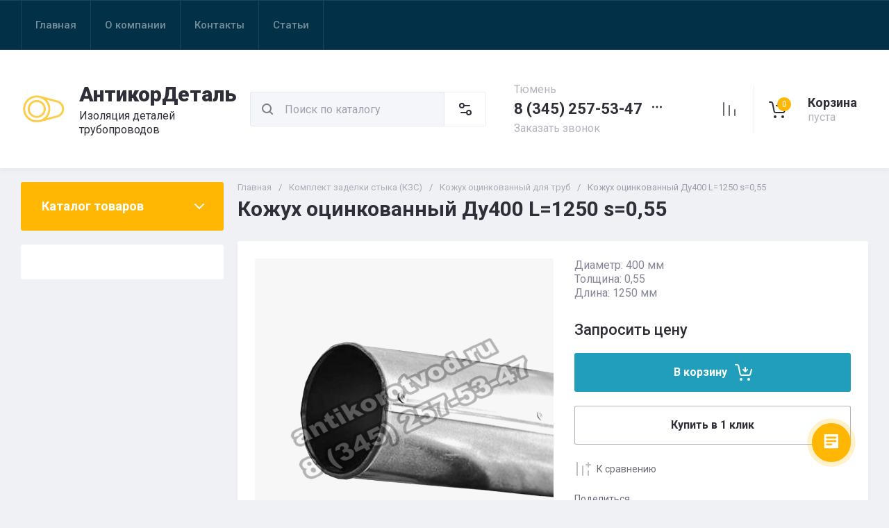

--- FILE ---
content_type: text/html; charset=utf-8
request_url: https://antikorotvod.ru/magazin/product/kozhuh-iz-ocinkovannoj-stali-400h625
body_size: 47128
content:
<!doctype html><html lang="ru"><head>
<meta charset="utf-8">
<meta name="robots" content="all">
<link rel="preload" href="/g/libs/jquery/2.2.4/jquery-2.2.4.min.js" as="script">
<title>Кожух оцинкованный Ду400 L=1250 s=0,55 купить в Тюмени</title>
<meta name="description" content="Предлагаем купить кожух для труб из оцинкованной стали Ду 400 в Тюмени: изготовление по ГОСТ, доставка в сжатие сроки, низкая цена. Оставьте заявку на сайте и узнайте цены!">
<meta name="keywords" content="Кожух оцинкованный Ду400 L=1250 s=0,55">
<meta name="SKYPE_TOOLBAR" content="SKYPE_TOOLBAR_PARSER_COMPATIBLE">
<meta name="viewport" content="width=device-width, initial-scale=1.0, maximum-scale=1.0, user-scalable=no">
<meta name="format-detection" content="telephone=no">
<meta http-equiv="x-rim-auto-match" content="none">





<!-- common js -->
<link rel="stylesheet" href="/g/libs/lightgallery-proxy-to-hs/lightgallery.proxy.to.hs.min.css" media="all" async>
<script src="/g/libs/lightgallery-proxy-to-hs/lightgallery.proxy.to.hs.stub.min.js"></script>
<script src="/g/libs/lightgallery-proxy-to-hs/lightgallery.proxy.to.hs.js" async></script>

            <!-- 46b9544ffa2e5e73c3c971fe2ede35a5 -->
            <script src='/shared/s3/js/lang/ru.js'></script>
            <script src='/shared/s3/js/common.min.js'></script>
        <link rel='stylesheet' type='text/css' href='/shared/s3/css/calendar.css' /><link rel="icon" href="/favicon.png" type="image/png">
	<link rel="apple-touch-icon" href="/thumb/2/LWXycLAsrYVHUeczKuvz_w/r/favicon.png">
	<link rel="apple-touch-icon" sizes="57x57" href="/thumb/2/cSiQoKjZkTMIo0ziQoXd3Q/57c57/favicon.png">
	<link rel="apple-touch-icon" sizes="60x60" href="/thumb/2/ADHYAP_QOPaTX7kCwZk1yQ/60c60/favicon.png">
	<link rel="apple-touch-icon" sizes="72x72" href="/thumb/2/NUeGOwT7ccqi0vKCk5c7CQ/72c72/favicon.png">
	<link rel="apple-touch-icon" sizes="76x76" href="/thumb/2/hXphuvuCGMlCNmPwtBK8JQ/76c76/favicon.png">
	<link rel="apple-touch-icon" sizes="114x114" href="/thumb/2/eu_DCr8HaH-4Fl9Q5T1Yug/114c114/favicon.png">
	<link rel="apple-touch-icon" sizes="120x120" href="/thumb/2/3MmgBXK7FEpfGfzqoDIQig/120c120/favicon.png">
	<link rel="apple-touch-icon" sizes="144x144" href="/thumb/2/j9LDtrtN_JRbLahuwp6tEA/144c144/favicon.png">
	<link rel="apple-touch-icon" sizes="152x152" href="/thumb/2/hJpSN6oEQd3e9064W7B_Jg/152c152/favicon.png">
	<link rel="apple-touch-icon" sizes="180x180" href="/thumb/2/f_vyPxiafrQ-f6zkloMaLQ/180c180/favicon.png">
	
	<meta name="msapplication-TileImage" content="/thumb/2/bmMZwZpxmRExzY98ed18Wg/c/favicon.png">
	<meta name="msapplication-square70x70logo" content="/thumb/2/u4ZCgXlIt0M0m6gZuZtRyQ/70c70/favicon.png">
	<meta name="msapplication-square150x150logo" content="/thumb/2/foNNC3kvbPYBac4AKEENng/150c150/favicon.png">
	<meta name="msapplication-wide310x150logo" content="/thumb/2/4xXaTyEaqfQGm4mLgRUUfg/310c150/favicon.png">
	<meta name="msapplication-square310x310logo" content="/thumb/2/rmdEXcb0zBLSx3J7TTuAiw/310c310/favicon.png">

<!--s3_require-->
<link rel="stylesheet" href="/g/basestyle/1.0.1/user/user.css" type="text/css"/>
<link rel="stylesheet" href="/g/basestyle/1.0.1/user/user.blue.css" type="text/css"/>
<script type="text/javascript" src="/g/basestyle/1.0.1/user/user.js" async></script>
<script type="text/javascript" src="/g/libs/jquery/2.2.4/jquery-2.2.4.min.js"></script>
<!--/s3_require-->

<!--s3_goal-->
<script src="/g/s3/goal/1.0.0/s3.goal.js"></script>
<script>new s3.Goal({map:{"45107":{"goal_id":"45107","object_id":"4392106","event":"submit","system":"metrika","label":"price","code":"anketa"}}, goals: [], ecommerce:[{"ecommerce":{"detail":{"products":[{"id":"594126707","name":"Кожух оцинкованный Ду400 L=1250 s=0,55","price":0,"brand":null,"category":"Кожух оцинкованный для труб"}]}}}]});</script>
<!--/s3_goal-->

<link rel="preload" href="/g/shop2v2/default/js/shop2v2-plugins.js" as="script">
<link rel="preload" href="/g/shop2v2/default/js/shop2.2.min.js" as="script">
<!-- common js -->

<!-- shop init -->




	
	<script type="text/javascript" src="/g/shop2v2/default/js/shop2v2-plugins.js"></script>

	<script type="text/javascript" src="/g/shop2v2/default/js/shop2.2.min.js"></script>


	<script src="/g/templates/shop2/2.130.2/default-3/js/paginationscroll.js"></script>

<script type="text/javascript">shop2.init({"productRefs": {"478493507":{"diametr_604":{"119032709":["594126707"]}}},"apiHash": {"getPromoProducts":"437c0c8913a776ca71b00164c3dc2282","getSearchMatches":"7c82c08e5fd4c8552d5fb04c0848873b","getFolderCustomFields":"c9af90d2454d2ababe676d70ed86392f","getProductListItem":"c1e51cf8facd482d27dda1cf58da2c4d","cartAddItem":"ec4b9252b539e7e765a65d4342b6e521","cartRemoveItem":"d30f21d54e3b1855aedb636c7164fdfa","cartUpdate":"bf9c86454e0d46e4cb830b29497e7198","cartRemoveCoupon":"7934da3de4c48ce243448e3a36347861","cartAddCoupon":"cb62bc528b6dc887ccfb79f5930680c3","deliveryCalc":"f61ac1b82d2d525c1cb21f7e90d5b0b5","printOrder":"da378c1e6017d3863365874c6a1bd474","cancelOrder":"6ae72ddec7475e26075f64a0cad17639","cancelOrderNotify":"6f95ec35ef54257970e8e2ee9cba0522","repeatOrder":"f97a8e64e6c2a91dabb637ba2612de82","paymentMethods":"bf6e3648e22108e5ad2ff88a8f3a6512","compare":"5a3fa4a84afa7fedd513a0349d193193"},"hash": null,"verId": 4204211,"mode": "product","step": "","uri": "/magazin","IMAGES_DIR": "/d/","my": {"hide_in_filter":["new","special","vendors"],"gr_orders_shop2_btn":true,"show_product_unit":false,"gr_promo_actions":true,"gr_show_price_in_pricelist":true,"gr_selected_theme":4,"gr_schema_org":true,"gr_thumbs_height":"600","gr_thumbs_width":"600","gr_info_form":true,"gr_cart_question":true,"gr_compare_icons":true,"gr_favorite":true,"gr_collections_lazy":true,"gr_main_blocks_lazy":true,"gr_product_share_lazy":true,"gr_main_blocks_ajax":false,"gr_popup_compare":true,"gr_responsive_tabs_2":true,"gr_select_wrapper":true,"new_alias":"\u041d\u043e\u0432\u0438\u043d\u043a\u0430","special_alias":"\u0410\u043a\u0446\u0438\u044f","buy_alias":"\u0412 \u043a\u043e\u0440\u0437\u0438\u043d\u0443","buy_mod":true,"buy_kind":true,"on_shop2_btn":true,"show_sections":true,"lazy_load_subpages":true,"gr_amount_flag":true,"gr_collections_one_click":true,"gr_collections_columns_class":true,"gr_collections_params":false,"gr_collections_compare":true,"gr_collections_amount":true,"gr_collections_vendor":true,"gr_product_list_titles":true,"gr_product_list_title":true,"gr_product_list_price":true,"gr_product_list_amount":true,"gr_images_size":true,"gr_images_view":true,"gr_images_lazy_load":true,"gr_sliders_autoplay":true,"gr_one_click_btn":"\u041a\u0443\u043f\u0438\u0442\u044c \u0432 1 \u043a\u043b\u0438\u043a","gr_amount_min_top":true,"gr_options_more_btn":"\u041f\u0430\u0440\u0430\u043c\u0435\u0442\u0440\u044b","gr_product_print":true,"gr_product_options_more_btn":"\u0412\u0441\u0435 \u043f\u0430\u0440\u0430\u043c\u0435\u0442\u0440\u044b","gr_product_nav_prev":"\u041f\u0440\u0435\u0434\u044b\u0434\u0443\u0449\u0438\u0439","gr_product_nav_next":"\u0421\u043b\u0435\u0434\u0443\u044e\u0449\u0438\u0439","gr_product_quick_view":true,"gr_product_columns_class":true,"gr_product_item_wrap":true,"gr_product_list_main":true,"gr_thumbs_vendor":true,"gr_thumbs_one_click":true,"gr_cart_info_in_total":true,"gr_cart_preview_icons":false,"gr_cart_titles":true,"gr_cart_show_discount_sum":true,"gr_cart_show_discounts_applied":true,"gr_cart_auth_remodal":true,"gr_cart_coupon_remodal":false,"gr_cart_coupon_placeholder":"\u041f\u0440\u043e\u043c\u043e\u043a\u043e\u0434","gr_coupon_popup_btn":"\u041f\u0440\u0438\u043c\u0435\u043d\u0438\u0442\u044c \u043a\u0443\u043f\u043e\u043d","gr_cart_options_more_btn":"\u041f\u0430\u0440\u0430\u043c\u0435\u0442\u0440\u044b","gr_cart_registration_title":"\u041a\u0443\u043f\u0438\u0442\u044c \u0431\u0435\u0437 \u0440\u0435\u0433\u0438\u0441\u0442\u0440\u0430\u0446\u0438\u0438","gr_filter_remodal_btn":"\u0424\u0438\u043b\u044c\u0442\u0440","gr_filter_max_count":5,"gr_filter_remodal":true,"gr_filter_unwrap_sorting":false,"gr_filter_go_result":true,"gr_filter_color_btn":true,"gr_filter_placeholders":true,"gr_filter_range_slider":false,"gr_login_form_placeholder":true,"gr_search_placeholder":"\u041d\u0430\u0439\u0442\u0438 \u0442\u043e\u0432\u0430\u0440","gr_search_form_title":"\u041f\u043e\u0434\u0431\u043e\u0440 \u043f\u043e \u043f\u0430\u0440\u0430\u043c\u0435\u0442\u0440\u0430\u043c","gr_search_form_range_slider":false,"gr_sorting_title":"\u0421\u043e\u0440\u0442\u0438\u0440\u043e\u0432\u0430\u0442\u044c","gr_sorting_default":"\u041f\u043e \u0443\u043c\u043e\u043b\u0447\u0430\u043d\u0438\u044e","gr_sorting_item_default":"\u041f\u043e \u0443\u043c\u043e\u043b\u0447\u0430\u043d\u0438\u044e","gr_sorting_by_price_desc":"\u0426\u0435\u043d\u0430 - \u0443\u0431\u044b\u0432\u0430\u043d\u0438\u0435","gr_sorting_by_price_asc":"\u0426\u0435\u043d\u0430 - \u0432\u043e\u0437\u0440\u0430\u0441\u0442\u0430\u043d\u0438\u0435","gr_sorting_by_name_desc":"\u041d\u0430\u0437\u0432\u0430\u043d\u0438\u0435 - \u042f-\u0410","gr_sorting_by_name_asc":"\u041d\u0430\u0437\u0432\u0430\u043d\u0438\u0435 - \u0410-\u042f","gr_compare_body_assets_version":"global:shop2.2.130-20-compare-body-custom-assets.tpl","gr_compare_head_assets_version":"global:shop2.2.130-20-compare-head-custom-assets.tpl"},"shop2_cart_order_payments": 1,"cf_margin_price_enabled": 0,"buy_one_click_api_url": "/-/x-api/v1/public/?method=form/postform&param[form_id]=4391706&param[tpl]=global:shop2.form.minimal.tpl&param[hide_title]=0&param[placeholdered_fields]=0","maps_yandex_key":"","maps_google_key":""});</script><!-- shop init -->


            <link rel="preload" as="image" href="/thumb/2/VP_9AXqW_CMV0bgKkme8HQ/750r750/d/kozhuh_iz_ocinkvaonnoj_stali.png" />



	<style>
		.main-slider__slider:not(.tns-slider){display:flex;overflow:hidden;white-space:nowrap}.main-slider__slider:not(.tns-slider) .main-slider__item{white-space:normal;width:100%;flex:none}
		
		.site-header__top_in.hideOverflow{white-space:nowrap;overflow:hidden}
		
		.gr_lazy_load_block > *{display:none!important}.gr_hide_onload * {transition: none !important}.mobile-burger{display:none}.top_menu > li ul{display:none}.row-menu-container{display:none}.remodal-wrapper{display:none}.top-fixed-panel{display:none}.gr_hide_onload *::after, .gr_hide_onload *::before {transition: none !important;}.cat-menu>li>ul{display:none}
		
		
		.remodal,[data-remodal-id]{display:none}.remodal{position:relative;text-size-adjust:100%;box-sizing:border-box;width:100%;margin-bottom:10px;transform:translate3d(0,0,0);vertical-align:middle}html{font-family:sans-serif;overflow-y:scroll}body{margin:0}header,main,nav{display:block}img{border:0}svg:not(:root){overflow:hidden}button,input{font:inherit;margin:0}button{overflow:visible;text-transform:none;-webkit-appearance:button;cursor:pointer}input{line-height:normal}img{max-width:100%}img{height:auto}*{box-sizing:border-box;-webkit-locale:auto}.folders-block__btn,.main-slider__btn,.remodal .remodal-close-btn,.tns-controls button,.tns-nav button{position:relative;z-index:1;display:inline-flex;align-items:center;justify-content:center;height:auto;min-height:auto;padding:0;border:none;cursor:pointer;text-align:center;-moz-appearance:none;-webkit-appearance:none;background-clip:border-box;transition:all .18s linear}.folders-block__btn:before,.main-slider__btn:before,.remodal .remodal-close-btn:before,.tns-controls button:before,.tns-nav button:before{position:absolute;content:'';top:0;left:0;right:0;bottom:0;z-index:-1;transition:all .18s linear;opacity:0;visibility:hidden}.folders-block__btn:active:before,.main-slider__btn:active:before,.remodal .remodal-close-btn:active:before,.tns-controls button:active:before,.tns-nav button:active:before{opacity:1;visibility:visible}.folders-block__btn,.main-slider__btn{font-size:16px;line-height:1.125;padding:16px 30px}.remodal .remodal-close-btn,.tns-controls button{width:50px;height:50px;min-height:50px}.remodal .remodal-close-btn{width:40px;height:40px;min-height:40px}.folders-block__btn{font-weight:var(--font2_700);font-family:var(--font2);border:none}.folders-block__btn:active{border:none}.main-slider__btn{font-weight:var(--font2_700);font-family:var(--font2);border:none}.main-slider__btn:active{border:none}.tns-controls button{transition:all .18s linear;border:none}.tns-controls button:before{display:none}.tns-controls button:active{border:none}.tns-controls button svg{transition:all .18s linear}.remodal .remodal-close-btn{font-size:0;padding:0;opacity:1;visibility:visible;transition:all .18s linear;border:none}.remodal .remodal-close-btn:before{display:none}.remodal .remodal-close-btn svg{width:30px;height:30px;transition:all .18s linear}.tns-nav{margin:20px 0 0;font-size:0;text-align:center}.tns-nav button{margin:0 5px;min-height:8px;height:8px;width:8px;font-size:0;padding:0;opacity:1;visibility:visible;border:none}.shop2-warning{order:-2;position:relative;display:flex;flex-direction:column;justify-content:center;min-height:78px;font-size:16px;text-align:left;line-height:1.4;margin:20px 0;padding:20px 30px 20px 90px;border:none}.shop2-warning:before{position:absolute;line-height:1;font-family:icomoon;font-size:40px;left:30px;top:50%;width:40px;height:40px;margin-top:-20px}.gr-compare-btn{opacity:.7;pointer-events:none}.favorite-block a,.gr-compare-btn{display:flex}.gr-compare-btn{width:60px;height:70px;position:relative;align-items:center;justify-content:center}.gr-compare-btn svg{transition:fill .3s}.gr-compare-btn .gr-compare-btn-amount{position:absolute;top:17px;right:10px;min-width:20px;height:20px;line-height:20px;padding:0 3px;font-size:12px;text-align:center;opacity:0}.favorite-block{width:60px;height:70px;position:relative}.favorite-block.is-null{pointer-events:none;opacity:.7}.favorite-block.is-null .favorite-count{opacity:0}.favorite-block svg{transition:fill .3s}.favorite-block a{align-items:center;justify-content:center;width:100%;height:100%}.favorite-block .favorite-count{position:absolute;top:17px;right:10px;min-width:20px;height:20px;line-height:20px;padding:0 3px;font-size:12px;text-align:center}body,html{min-width:320px}body{font-family:var(--font1);font-weight:var(--font1_400)}body,html{height:100%;-ms-text-size-adjust:100%;-webkit-text-size-adjust:100%}html{font-size:16px}body{position:relative;text-align:left;line-height:1.25}.block_cover{background-position:50%;background-repeat:no-repeat}.tns-lazy-img{opacity:1}.tns-slider{margin-left:auto;margin-right:auto}.gr-svg-icon{width:30px;height:30px}.gr-svg-icon.gr_big_icon,.gr-svg-icon.gr_small_icon{display:none}.gr-svg-icon.gr_small_icon{width:20px;height:20px}.gr-svg-icon.gr_big_icon{width:40px;height:40px}.block_padding{padding:0 30px}.block_width{margin:0 auto;max-width:1380px}.pointer_events_none{pointer-events:none}.block_cover{background-size:cover}.site__wrapper{min-height:100%;margin:auto;display:flex;flex-direction:column}.site-container{flex:1 0 auto}.remodal{padding:35px;text-align:left;max-width:420px}.remodal .remodal-close-btn{position:absolute;right:10px;top:10px;border:none}.remodal .remodal-close-btn svg{width:20px;height:20px}.remodal .remodal-close-btn svg.gr_big_icon{width:30px;height:30px;display:none}.remodal .remodal-close-btn svg.gr_small_icon{display:none}.top-contacts{margin-right:30px}.cart-prew-btn{width:165px;height:70px;border-left:1px solid var(--on_gr_bg_border_2);display:flex;align-items:center;padding:12px 0 10px 15px;cursor:pointer;position:relative;margin-left:5px}.cart-prew-btn.pointer_events_none .gr-cart-total-sum{display:none}.cart-prew-btn .cart-prew-btn-icon{position:relative;width:37px;height:37px;margin:0 24px 0 1px;display:flex;align-items:center;justify-content:center}.cart-prew-btn .cart-prew-btn-icon svg{transition:fill .3s}.cart-prew-btn .gr-cart-total-amount{position:absolute;top:0;right:0;min-width:20px;height:20px;line-height:20px;padding:0 3px;font-size:12px;text-align:center}.cart-prew-btn .cart-prew-btn-title{font-weight:var(--font2_700);font-family:var(--font2);font-size:18px;margin-bottom:5px}.cart-prew-btn .gr-cart-total-empty{display:none;font-size:16px}.cart-prew-btn .gr-cart-total-sum{display:flex;font-size:16px}.cart-prew-btn .gr-cart-total-sum span{margin-left:5px}.cart-prew-btn #shop2-cart-preview a{top:0;left:0;width:100%;height:100%;position:absolute}.cart-prew-btn #shop2-cart-preview a .gr-cart-total-amount,.cart-prew-btn #shop2-cart-preview a .gr-cart-total-sum{display:none}.site-search-form__input_sh{padding:0 0 0 50px}.site-header{flex:none}.site-header__top{border-top:1px solid var(--bg_dark_on_border_1);border-bottom:1px solid var(--bg_dark_on_border_1)}.site-header__top_in{display:flex;align-items:center;min-height:70px}.site-header__bottom{position:relative}.site-header__bottom:before{position:absolute;content:'';width:100%;height:70px;top:0;left:0;pointer-events:none}.site-header__bottom_in{display:flex;align-items:center;flex-wrap:wrap;padding:30px 0;min-height:170px}.login-btns,.site-form-wrap,.site-logo,.top-menu>li>a{align-items:center}.menu-nav{width:calc(100% - 250px)}.top-menu{margin:0;padding:0;font-size:0;list-style:none;max-width:100%}.top-menu>li{display:inline-block;vertical-align:top;position:relative}.top-menu>li:first-child>a{border-left:1px solid var(--bg_dark_on_border_1)}.top-menu>li>a{display:flex;font-weight:var(--font1_500);font-size:15px;padding:20px;min-height:70px;border-right:1px solid var(--bg_dark_on_border_1);transition:color .3s}.top-menu>li>a svg{display:none}.login-btns{font-size:15px;padding:0;margin-left:auto;position:relative;display:flex;min-height:70px;transition:color .3s;flex:none;width:250px;justify-content:flex-end}.login-btns .login-form-btn{position:relative;cursor:pointer;padding:20px 12px;transition:color .3s}.login-btns .login-form-btn:before{position:absolute;content:'';transition:background .3s;right:-1px;top:20px;bottom:20px;width:1px}.login-btns .btn-reg{transition:color .3s;padding:20px 0 20px 12px}.site-logo{display:flex;padding-right:20px;width:350px}.site-logo__logo_image{margin-right:20px;font-size:0}.site-logo__right_sl{flex:1 0 1%}.site-logo__logo_name{font-weight:var(--font2_900);font-family:var(--font2);font-size:30px}.site-logo__desc{font-size:16px;margin-top:3px}.site-form-wrap{padding-right:40px;display:flex;flex:1 0 1%;max-width:615px}.site-form-inner{display:flex;align-items:center;flex:1 0 1%}.site-search-form{position:relative;width:100%}.site-search-form__input_sh{width:100%;height:50px;border:none;font-size:16px;transition:box-shadow .3s}.site-search-form__btn_sh{width:50px;height:50px;position:absolute;top:0;left:0;padding:0;display:flex;align-items:center;justify-content:center;border:none}.site-param-btn,.top-shop-btns{display:flex;align-items:center}.cat-menu>li>a,.site-param-btn{border-bottom:1px solid var(--on_gr_bg_border_2)}.site-param-btn{min-height:50px;min-width:162px;max-width:200px;cursor:pointer;border-top:1px solid var(--on_gr_bg_border_2);border-right:1px solid var(--on_gr_bg_border_2)}.site-search-form__btn_sh svg{width:20px;height:20px;transition:fill .3s}.site-param-btn{font-weight:var(--font1_500);font-size:15px;position:relative;padding:12px 50px 12px 20px;transition:background .3s,color .3s}.site-container,.site-container.site_container_main_page{padding-top:20px}.site-param-btn svg{position:absolute;top:50%;margin-top:-10px;right:19px;width:20px;height:20px;transition:fill .3s}.top-contacts{width:250px;display:flex;flex-direction:column;align-items:flex-start}.top-phone{position:relative;display:flex;align-items:flex-end}.top-phone__item_tp{padding-right:6px}.top-phone__desc_tp{font-size:16px;margin-bottom:4px}.top-phone__num{font-weight:var(--font2_700);font-family:var(--font2);font-size:22px}.contacts-popup-btn{width:30px;height:30px;cursor:pointer;flex:none;display:flex;align-items:center;justify-content:center}.contacts-popup-btn svg{width:20px;height:20px;margin-bottom:1px;transition:fill .3s}.top-call-btn{font-size:16px;cursor:pointer;margin-top:5px;border-bottom:1px solid transparent;transition:color .3s,border .3s}.top-shop-btns{max-width:290px;width:auto;margin-left:auto}.folders-block__item_image img,.main-slider__image img{max-width:none;object-fit:cover;object-position:50% 50%}.top-shop-btns .mobile-contact-btn,.top-shop-btns .mobile-param-btn{width:55px;align-items:center;height:50px;display:flex;margin:10px 0}.top-shop-btns .mobile-contact-btn{justify-content:center}.top-shop-btns .mobile-param-btn{justify-content:center}.burger-btn{width:50px;height:50px;display:flex;align-items:center;justify-content:center;order:-3;margin:10px 0}.burger-btn svg{width:20px;height:20px}.burger-btn svg.close_icon{display:none}.site-container{padding-bottom:40px}.site-container.site_container_main_page .site-container__left_panel>div:last-child{margin-bottom:30px}.site-container__inner{display:flex;align-items:flex-start;flex-wrap:wrap}.site-container__left_panel{width:330px;margin-right:20px}.site-container__right_panel{width:calc(100% - 330px - 20px)}.site-container__bottom_panel{width:100%}.main-slider{position:relative;overflow:hidden;margin-bottom:20px}.main-slider__item_in{overflow:hidden;padding-top:43.7%;display:flex;flex-direction:column;justify-content:center;position:relative}.main-slider__image{position:absolute;top:0;left:0;right:0;bottom:0;font-size:0;overflow:hidden;display:block}.main-slider__image img{position:absolute;top:0;left:0;width:100%;height:100%}.main-slider__image.block_cover:before{position:absolute;content:'';top:0;left:0;right:0;bottom:0;z-index:1;pointer-events:none}.main-slider__info{position:absolute;top:54px;bottom:60px;left:120px;right:120px;display:flex;align-items:center;z-index:2}.main-slider__info.text_center,.main-slider__info.text_center .main-slider__label{justify-content:center}.main-slider__info.text_center .main-slider__info_in{text-align:center}.main-slider__info.text_right,.main-slider__info.text_right .main-slider__label{justify-content:flex-end}.main-slider__info.text_right .main-slider__info_in{text-align:right}.main-slider__info_in{display:block}.main-slider__label{display:flex;align-items:center;margin-bottom:10px}.main-slider__label__num{width:60px;height:75px;padding:0 5px;overflow:hidden;font-weight:var(--font2_700);font-size:19px;display:flex;align-items:center;justify-content:center;z-index:2;position:relative}.main-slider__label__num:before{position:absolute;top:0;left:0;z-index:2;font-size:60px;margin-top:0;font-family:icomoon}.main-slider__label__num span{z-index:3}.main-slider__label_title{display:block;font-weight:var(--font2_500);font-family:var(--font2);font-size:17px;padding:8px 12px 8px 20px;margin-left:-10px}.main-slider__text,.main-slider__title{display:block}.main-slider__title{font-weight:var(--font2_700);font-size:27px;font-family:var(--font2);margin-bottom:12px}.main-slider__text{font-size:17px;margin-bottom:20px}.main-slider__btn{padding-right:20px;padding-left:20px}.main-slider .tns-controls{position:absolute;top:0;bottom:0;left:20px;right:20px;display:flex;align-items:center;justify-content:space-between;pointer-events:none}.cat-menu-title,.cat-menu>li>a{align-items:center;font-family:var(--font2)}.main-slider .tns-controls button{pointer-events:all}.main-slider .tns-nav{position:absolute;left:0;right:0;bottom:30px;pointer-events:none;text-align:center}.main-slider .tns-nav button{pointer-events:all;width:10px;height:10px;min-height:10px;margin:0 3px}.cat-wrap{margin-bottom:20px}.cat-menu-title{font-weight:var(--font2_700);font-size:18px;padding:20px 30px;position:relative;min-height:70px;display:flex;z-index:1}.cat-menu-title:before{position:absolute;content:'';top:0;left:0;right:0;bottom:0;z-index:-1;transition:all .18s linear;opacity:0;visibility:hidden}.cat-menu-title svg{position:absolute;top:50%;margin-top:-10px;right:25px;width:20px;height:20px;transition:transform .3s;transform:scale(1,1);opacity:0}.cat-menu>li,.cat-menu>li>a{position:relative}.cat-menu{list-style:none;padding:0 0 20px;margin:0}.cat-menu>li>a{display:flex;font-weight:var(--font2_500);font-size:16px;min-height:60px;padding:15px 40px 15px 30px;transition:color .3s,background .3s}.cat-menu>li>a .open_ul_span{position:absolute;top:0;bottom:0;right:20px;pointer-events:all;width:40px;display:flex;align-items:center;justify-content:center;z-index:1}.cat-menu>li>a .open_ul_span svg{width:20px;height:20px;transition:fill .3s}.folders-block__item ul li a{font-size:16px;transition:color .3s;display:inline-block;vertical-align:top}.advantages-block{margin-bottom:20px}.advantages-block__inner{display:flex;flex-wrap:wrap;align-items:center;overflow:hidden}.advantages-block__item{width:33.333%;padding:35px 40px;display:flex;align-items:center;flex-wrap:wrap;position:relative}.advantages-block__item:before{position:absolute;content:'';right:0;top:50%;margin-top:-30px;height:60px;width:1px}.advantages-block__item:nth-child(3n):before{display:none}.advantages-block__icon{width:40px;height:40px;display:flex;align-items:center;justify-content:center;overflow:hidden;margin-right:30px}.advantages-block__icon svg{max-width:100%;height:auto}.advantages-block__item_title{font-size:16px;flex:1 0 1%}.folders-block{padding-bottom:25px}.folders-block__body{display:flex;flex-wrap:wrap;margin:0 -10px;padding:0;list-style:none}.folders-block__item{width:calc(33.333% - 20px);margin:0 10px 20px;padding-bottom:30px}.folders-block__item:nth-child(n+7){display:none}.folders-block__item ul{margin:0;padding:8px 30px 0;list-style:none}.folders-block__item ul li{display:block}.folders-block__item ul li a{padding:5px 0 5px 20px;margin:2px 0;position:relative}.action-block__image,.folders-block__item_image{font-size:0;overflow:hidden}.folders-block__item ul li a:before{position:absolute;content:'';width:4px;height:4px;top:50%;left:0;margin-top:-2px}.folders-block__item_image{padding-top:60.6%;display:block;position:relative}.folders-block__item_image img{position:absolute;top:0;left:0;width:100%;height:100%}.folders-block__item_title{margin:30px 30px 1px;display:inline-block;font-weight:var(--font2_700);font-size:19px;font-family:var(--font2);transition:color .2s}.folders-block__item_more{font-weight:var(--font2_500);font-size:16px;display:inline-block;margin:8px 0 0 50px;order:4;transition:color .3s}.folders-block__bottom{padding:0 0 20px}.folders-block__btn{padding-right:25px}.folders-block__btn span{display:block;padding-right:15px}.folders-block__btn svg{width:20px;height:20px;transition:transform .3s}.action-block{margin-bottom:20px;overflow:hidden}.action-block__image_wrap{max-width:100%;position:relative}.action-block__image img{max-width:none;object-fit:cover;object-position:50% 50%;left:0;top:0}.action-block__image{padding-top:103%;display:block;position:relative}.action-block__image img{position:absolute;width:100%;height:100%}.action-block__label__num{left:30px;bottom:20px;width:60px;height:75px;padding:0 5px;overflow:hidden;font-weight:var(--font2_900);font-size:19px;display:flex;align-items:center;justify-content:center;z-index:2;position:absolute}.action-block__label__num:before{position:absolute;top:0;left:0;z-index:2;font-size:60px;margin-top:0;font-family:icomoon}.action-block__label__num span{z-index:3}.action-block__body{padding:32px 20px 20px;display:flex;flex-direction:column}.action-block__title{font-weight:var(--font2_700);font-family:var(--font2);font-size:19px;padding:0 10px}.action-block__text{margin-top:11px;padding:0 10px;font-size:16px}.action-block__timer_body{margin-top:34px;padding:25px 5px;border:1px solid var(--bg_dark_on_border_1);text-align:center}.action-block__timer_title{font-size:14px;margin-bottom:16px;text-align:center}.action-block__timer_body_in{display:inline-flex;align-items:center;margin:0 -5px}.action-block__timer_body_in .gr-timer-elem{margin:0 5px}.action-block__timer_body_in .gr-timer-elem .gr-timer-number{display:block;text-align:center;font-size:20px;line-height:50px;width:50px;height:50px;font-family:var(--font2);font-weight:var(--font2_700)}.action-block__timer_body_in .gr-timer-elem em{display:none}.action-block__timer_body_in .gr-timer-delim{margin:0 4px;font-size:0;width:2px;height:12px;opacity:.2;display:none}.action-block__timer_body_in .gr-timer-delim svg{width:2px;height:12px}.action-block__timer_body_in .gr-timer-delim svg.gr_small_icon{display:none}@media only screen and (min-width:640px){.remodal{max-width:400px}}@media screen and (min-width:640px){.remodal{max-width:400px}}@media (min-width:768px){.top-shop-btns .mobile-contact-btn,.top-shop-btns .mobile-param-btn{display:none}}@media (min-width:1261px){.cart-prew-btn.pointer_events_none .gr-cart-total-empty{display:block}.burger-btn,.site-header__bottom:before{display:none}}@media (max-width:1420px){.site-logo{width:330px}.site-container__left_panel{width:310px}.site-container__right_panel{width:calc(100% - 310px - 20px)}.main-slider__info{left:110px;right:110px}.advantages-block__item{padding:35px 30px}.action-block__label__num{left:25px}}@media (max-width:1360px){.site-container.site_container_main_page .site-container__left_panel>div:last-child{margin-bottom:25px}.site-container__left_panel{width:292px}.site-container__right_panel{width:calc(100% - 292px - 20px)}.folders-block__item ul{padding:8px 25px 0}.folders-block__item_title{margin:25px 25px 15px;font-size:18px}.folders-block__item_more{margin:8px 0 0 45px}.action-block__body{padding:22px 10px 10px}}@media (max-width:1340px){.cat-menu>li>a .open_ul_span{right:15px}.action-block__label__num{left:20px;bottom:10px}}@media (max-width:1260px){.remodal .remodal-close-btn{width:48px;height:48px;min-height:48px;width:36px;height:36px;min-height:36px}.cart-prew-btn{width:60px;padding:0;border:none;justify-content:center;margin-left:0}.cart-prew-btn .cart-prew-btn-icon{margin:0}.cart-prew-btn .cart-prew-btn-text{display:none}.site-header__top{display:none}.site-header__bottom_in{padding:0;min-height:0}.site-logo{width:calc(100% - 250px);padding:30px 20px 30px 0}.site-logo__logo_name{font-size:25px}.site-form-wrap{order:-2;max-width:100%;min-width:calc(100% - 190px - 50px);padding:10px 15px 10px 20px}.top-contacts{width:auto;max-width:250px;padding-top:30px;padding-bottom:30px;margin-right:0;margin-left:auto}.top-phone__desc_tp{display:none}.top-shop-btns{max-width:190px;order:-1}.site-container__left_panel{width:100%;margin:0;order:3}.site-container__right_panel{flex:none;width:100%}.site-container__bottom_panel{order:3}.main-slider__info{left:82px;right:82px}.main-slider__title{font-size:23px;margin-bottom:10px}.main-slider__text{font-size:16px}.cat-wrap{display:none}.action-block{display:flex}.action-block__image_wrap{width:330px}.action-block__body{padding:35px 25px 25px;flex:1 0 1%}.action-block__text,.action-block__title{padding:0}}@media (max-width:1023px){.block_padding{padding:0 25px}.advantages-block__item_title{flex:1 0 100%}.site-container{padding-bottom:30px}.main-slider__info{left:43px;right:43px;top:40px;bottom:40px}.main-slider__label{margin-bottom:0}.main-slider__text{font-size:14px;margin-bottom:15px}.main-slider .tns-nav{bottom:20px}.advantages-block__item{padding:25px}.advantages-block__icon{margin:0 0 10px}}@media (max-width:900px){.folders-block__item:nth-child(n+5){display:none}.folders-block__item{width:calc(50% - 20px)}}@media (max-width:768px){.top-shop-btns{max-width:170px;justify-content:space-between}}@media (max-width:767px){.remodal .remodal-close-btn{width:46px;height:46px;min-height:46px;width:30px;height:30px;min-height:30px}.favorite-block-wrap.favorite-desc,.gr-compare-btn-wrap.compare-desc,.remodal .remodal-close-btn svg.gr_big_icon{display:none}.gr-compare-btn{height:60px;width:100%;justify-content:flex-start}.gr-compare-btn svg{width:20px;height:20px}.gr-compare-btn .gr-compare-btn-amount{top:19px}.favorite-block{width:100%;height:60px;padding-right:25px}.favorite-block svg{width:20px;height:20px}.favorite-block a{justify-content:flex-end}.favorite-block .favorite-count{top:19px}.block_padding{padding:0 20px}.advantages-block__item:before,.main-slider__btn,.site-form-wrap,.top-contacts{display:none}.site-logo{width:100%;padding:14px 0 18px;flex-direction:column}.site-logo__logo_image{margin:0 0 20px}.site-logo__right_sl{text-align:center}.site-logo__desc{font-size:15px}.site-container{padding-top:0}.site-container.site_container_main_page{padding-top:0}.site-container.site_container_main_page .site-container__left_panel>div:last-child{margin-bottom:20px}.main-slider{margin:0 -20px 20px}.main-slider__info{left:20px;right:20px;top:20px;bottom:20px}.main-slider .tns-nav{bottom:10px}.main-slider .tns-nav button{width:8px;height:8px;min-height:8px;margin:0 2.5px}.advantages-block__inner{padding-top:25px}.advantages-block__item{width:100%;padding:10px 25px 25px}.advantages-block__icon{margin:0 20px 0 0}.advantages-block__item_title{flex:1 0 1%}.action-block__body{padding:20px 10px 10px}}@media (max-width:639px){.remodal{max-width:100%}.shop2-warning{padding:13px 15px 13px 55px;min-height:58px}.shop2-warning:before{left:14px;width:30px;height:30px;font-size:30px;margin-top:-15px}.remodal{position:fixed;padding:25px;top:0;left:0;right:0;bottom:0;margin:0;overflow:hidden;overflow-y:auto}.main-slider__item_in{padding-top:49.7%}.main-slider__label__num:before{font-size:32px}.main-slider__label__num{width:32px;height:40px;font-size:10px;padding:0 5px}.main-slider__label_title{font-size:13px;padding:2px 6px 2px 16px}.main-slider__title{font-size:13px;margin-bottom:5px}.main-slider__text{margin-bottom:0;font-size:13px}.action-block__image_wrap{width:250px;margin:0 auto}.action-block__text,.action-block__title{padding:0 15px}.action-block__timer_body{margin-top:20px}}@media (max-width:600px){.action-block{display:block}.action-block__image_wrap{width:100%;margin:0}}@media (max-width:480px){.site-header__bottom{padding:0 10px}.folders-block,.site-container{padding-bottom:20px}.folders-block__body{margin:0}.folders-block__item{width:100%;margin:0 0 5px;padding-bottom:0}.folders-block__item ul,.folders-block__item_image{display:none}.folders-block__item_title{font-size:17px;margin:16.5px 20px;display:block}.folders-block__item_more{display:none}.folders-block__bottom{padding:0 0 10px}.folders-block__btn{width:100%}}@media (max-width:1360px) and (min-width:1261px){.site-param-btn{min-width:0;width:60px;font-size:0;padding:0}.site-param-btn svg{right:50%;margin-right:-10px}}@media (max-width:1260px) and (min-width:640px){.action-block__text{margin-bottom:20px}.action-block__timer_body{margin-top:auto}}
	
	</style>




	
		<script>
			createCookie('quick_load_style', 1, 1);
		</script>
    




<meta name="yandex-verification" content="892af4997c5a73ab" />
<meta name="yandex-verification" content="055974bcfe90b368" />

<link rel="icon" href="https://antikorotvod.ru/favicon.png" type="image/png">
<meta name="google-site-verification" content="8eoFQtB5uV8cO_0SriTwE3hNTY0xkCTwcfWH_Ah_zF4" />

<link rel="stylesheet" href="/t/images/css/addons.scss.css">
<link rel="stylesheet" href="/t/images/css/addons_site.scss.css">
</head><body class="site gr_hide_onload"><div class="site__wrapper"><header class="site-header"><div class="site-header__top block_padding"><div class="site-header__top_in block_width hideOverflow"><nav class="menu-nav"><ul class="top-menu"><li class="sublevel active opened"><a href="/"><span>Главная</span><svg class="gr-svg-icon"><use xlink:href="#icon_site_right_mini"></use></svg></a></li><li class=""><a href="/o-companii"><span>О компании</span></a></li><li class=""><a href="/kontakty"><span>Контакты</span></a></li><li class=""><a href="/statii"><span>Статьи</span></a></li></ul></nav></div></div><div class="site-header__bottom block_padding"><div class="site-header__bottom_in block_width"><div class="site-logo"><a href="https://antikorotvod.ru" class="site-logo__logo_image"><img width="100" src="/thumb/2/wyaUJ2sOPNQpwxvQTfY6sw/100r/d/mobile_file_2022-11-08_04-21-58.png" alt="АнтикорДеталь"></a><div class="site-logo__right_sl"><a href="https://antikorotvod.ru" class="site-logo__logo_name">АнтикорДеталь</a><div class="site-logo__desc">Изоляция деталей трубопроводов</div></div></div><div class="burger-btn"><svg class="gr-svg-icon open_icon"><use xlink:href="#icon_site_burger_small"></use></svg><svg class="gr-svg-icon close_icon"><use xlink:href="#icon_site_close_small"></use></svg></div><div class="site-form-wrap"><div class="site-form-inner"><form action="/magazin/search" enctype="multipart/form-data" method="get" class="site-search-form"><input name="search_text" type="text" id="s[name]" class="site-search-form__input_sh" placeholder="Поиск по каталогу"><button class="site-search-form__btn_sh"><svg class="gr-svg-icon"><use xlink:href="#icon_shop_search_small"></use></svg></button><re-captcha data-captcha="recaptcha"
     data-name="captcha"
     data-sitekey="6LcNwrMcAAAAAOCVMf8ZlES6oZipbnEgI-K9C8ld"
     data-lang="ru"
     data-rsize="invisible"
     data-type="image"
     data-theme="light"></re-captcha></form></div><div class="site-param-btn" data-remodal-target="search-form">Параметры<svg class="gr-svg-icon"><use xlink:href="#icon_shop_adv_search_small"></use></svg></div></div><div class="top-contacts"><div class="top-phone"><div class="top-phone__item_tp"><div class="top-phone__desc_tp">Тюмень</div><div class="top-phone__num"><a href="tel:8 (345) 257-53-47">8 (345) 257-53-47</a></div></div><div class="contacts-popup-btn" data-remodal-target="contacts-popup"><svg class="gr-svg-icon"><use xlink:href="#icon_site_more_small"></use></svg></div></div><div class="top-call-btn call-form-btn" data-remodal-target="call-form" data-api-url="/-/x-api/v1/public/?method=form/postform&param[form_id]=4393106&param[tpl]=global:shop2.form.minimal.tpl&param[hide_title]=0&param[placeholdered_fields]=0&param[policy_checkbox]=1">Заказать звонок</div></div><div class="top-shop-btns"><div class="mobile-contact-btn" data-remodal-target="contacts-popup"><svg class="gr-svg-icon"><use xlink:href="#icon_site_phone"></use></svg></div><div class="mobile-param-btn" data-remodal-target="search-form"><svg class="gr-svg-icon"><use xlink:href="#icon_shop_search"></use></svg></div><div class="gr-compare-btn-wrap compare-desc"><a href="/magazin/compare" target="_blank" class="gr-compare-btn" data-remodal-target="compare-preview-popup"><span class="gr-compare-btn-amount">0</span><svg class="gr-svg-icon"><use xlink:href="#icon_shop_compare"></use></svg></a></div><div class="cart-prew-btn pointer_events_none gr-cart-popup-btn"><div class="cart-prew-btn-icon"><span class="gr-cart-total-amount">0</span><svg class="gr-svg-icon"><use xlink:href="#icon_shop_cart"></use></svg></div><div class="cart-prew-btn-text"><div class="cart-prew-btn-title">Корзина</div><span class="gr-cart-total-sum"><ins>0</ins> <span>руб.</span></span> <span class="gr-cart-total-empty">пуста</span></div>
<div id="shop2-cart-preview">
	<a href="/magazin/cart" class="gr-cart-preview-link">
										<span class="gr-cart-total-amount">0</span>
									<span class="gr-cart-total-sum" data-total-price="0">
						<ins>0</ins>
						<span>руб.</span>
					</span>
											</a>
</div><!-- Cart Preview --></div></div></div></div></header><div class="site-container block_padding site_container_inner_page"><div class="site-container__inner block_width"><div class="site-container__left_panel"><nav class="cat-wrap cat_wrap_inner"><div class="cat-menu-title">Каталог товаров<svg class="gr-svg-icon"><use xlink:href="#icon_site_bottom_small"></use></svg></div><ul class="cat-menu"><li data-f-name="ВУС изоляция" class="firstlevel sublevel"><a class="hasArrow" href="/katalog/kategoriya/antikorrozionnaya-izolyaciya-truboprovodov"><span>ВУС изоляция</span><span class="open_ul_span"><svg class="gr-svg-icon"><use xlink:href="#icon_site_right_mini"></use></svg></span></a><ul><li class="parentItem"><a href="/katalog/kategoriya/antikorrozionnaya-izolyaciya-truboprovodov"><span>ВУС изоляция</span></a></li><li data-f-name="Отвод ВУС" class=""><a href="/otvody-krutoizognutye-v-vus"><span>Отвод ВУС</span></a></li><li data-f-name="Труба стальная ВУС" class="sublevel"><a class="hasArrow" href="/folder/truba-vus"><span>Труба стальная ВУС</span><span class="open_ul_span"><svg class="gr-svg-icon"><use xlink:href="#icon_site_right_mini"></use></svg></span></a><ul><li class="parentItem"><a href="/folder/truba-vus"><span>Труба стальная ВУС</span></a></li><li data-f-name="Труба электросварная ВУС" class=""><a href="/magazin/folder/truba-elektrosvarnaya-vus"><span>Труба электросварная ВУС</span></a></li><li data-f-name="Труба ВУС-3 трёхслойная" class=""><a href="/truby-v-vus-izolyacii"><span>Труба ВУС-3 трёхслойная</span></a></li><li data-f-name="Труба ВУС-2 двухслойная" class=""><a href="/truby-v-dvuhslojnoj-vus-izolyacii"><span>Труба ВУС-2 двухслойная</span></a></li></ul></li><li data-f-name="Переходы в ВУС-изоляции" class=""><a href="/perehody-v-vus-izolyacii"><span>Переходы в ВУС-изоляции</span></a></li><li data-f-name="Тройники в ВУС-изоляции" class=""><a href="/trojniki-v-vus-izolyacii"><span>Тройники в ВУС-изоляции</span></a></li><li data-f-name="Гнутые отводы в ВУС-изоляции" class=""><a href="/gnutye-otvody-v-vus-izolyacii"><span>Гнутые отводы в ВУС-изоляции</span></a></li></ul></li><li data-f-name="ППУ изоляция" class="firstlevel sublevel"><a class="hasArrow" href="/katalog/kategoriya/teplovaya-izolyaciay-truboprovodov"><span>ППУ изоляция</span><span class="open_ul_span"><svg class="gr-svg-icon"><use xlink:href="#icon_site_right_mini"></use></svg></span></a><ul><li class="parentItem"><a href="/katalog/kategoriya/teplovaya-izolyaciay-truboprovodov"><span>ППУ изоляция</span></a></li><li data-f-name="Отводы в ППУ" class="sublevel"><a class="hasArrow" href="/otvody-v-ppu"><span>Отводы в ППУ</span><span class="open_ul_span"><svg class="gr-svg-icon"><use xlink:href="#icon_site_right_mini"></use></svg></span></a><ul><li class="parentItem"><a href="/otvody-v-ppu"><span>Отводы в ППУ</span></a></li><li data-f-name="Отводы в ППУ-ОЦ" class=""><a href="/otvody-v-ppu-oc"><span>Отводы в ППУ-ОЦ</span></a></li><li data-f-name="Отводы в ППУ-ПЭ" class=""><a href="/otvody-v-ppu-pe"><span>Отводы в ППУ-ПЭ</span></a></li><li data-f-name="Отвод ППУ 90 градусов" class=""><a href="/magazin/folder/otvod-ppu-90-gradusov"><span>Отвод ППУ 90 градусов</span></a></li><li data-f-name="Отвод ППУ 60 градусов" class=""><a href="/magazin/folder/otvod-ppu-60-gradusov"><span>Отвод ППУ 60 градусов</span></a></li><li data-f-name="Отвод ППУ 30 градусов" class=""><a href="/magazin/folder/otvod-ppu-30-gradusov"><span>Отвод ППУ 30 градусов</span></a></li></ul></li><li data-f-name="Труба ППУ" class="sublevel"><a class="hasArrow" href="/truby-v-ppu"><span>Труба ППУ</span><span class="open_ul_span"><svg class="gr-svg-icon"><use xlink:href="#icon_site_right_mini"></use></svg></span></a><ul><li class="parentItem"><a href="/truby-v-ppu"><span>Труба ППУ</span></a></li><li data-f-name="Труба в ППУ-ОЦ" class=""><a href="/truba-v-ppu-oc-izolyacii"><span>Труба в ППУ-ОЦ</span></a></li><li data-f-name="Труба в ППУ-ПЭ" class="sublevel"><a class="hasArrow" href="/truba-v-ppu-pe-izolyacii"><span>Труба в ППУ-ПЭ</span><span class="open_ul_span"><svg class="gr-svg-icon"><use xlink:href="#icon_site_right_mini"></use></svg></span></a><ul><li class="parentItem"><a href="/truba-v-ppu-pe-izolyacii"><span>Труба в ППУ-ПЭ</span></a></li><li data-f-name="Труба ППУ-ПЭ-1" class=""><a href="/magazin/folder/truba-ppu-pe-1"><span>Труба ППУ-ПЭ-1</span></a></li><li data-f-name="Труба ППУ-ПЭ-2" class=""><a href="/magazin/folder/truba-ppu-pe-2"><span>Труба ППУ-ПЭ-2</span></a></li></ul></li></ul></li><li data-f-name="Переход в ППУ" class="sublevel"><a class="hasArrow" href="/perehody-v-ppu"><span>Переход в ППУ</span><span class="open_ul_span"><svg class="gr-svg-icon"><use xlink:href="#icon_site_right_mini"></use></svg></span></a><ul><li class="parentItem"><a href="/perehody-v-ppu"><span>Переход в ППУ</span></a></li><li data-f-name="Переходы в ППУ-ПЭ" class=""><a href="/perehody-v-ppu-pe"><span>Переходы в ППУ-ПЭ</span></a></li><li data-f-name="Переходы в ППУ-ОЦ" class=""><a href="/perehody-v-ppu-oc"><span>Переходы в ППУ-ОЦ</span></a></li></ul></li><li data-f-name="Тройники в ППУ" class="sublevel"><a class="hasArrow" href="/trojniki-v-ppu"><span>Тройники в ППУ</span><span class="open_ul_span"><svg class="gr-svg-icon"><use xlink:href="#icon_site_right_mini"></use></svg></span></a><ul><li class="parentItem"><a href="/trojniki-v-ppu"><span>Тройники в ППУ</span></a></li><li data-f-name="Тройники в ППУ-ПЭ" class=""><a href="/trojniki-v-ppu-pe"><span>Тройники в ППУ-ПЭ</span></a></li><li data-f-name="Тройники в ППУ-ОЦ" class=""><a href="/trojniki-v-ppu-oc"><span>Тройники в ППУ-ОЦ</span></a></li></ul></li></ul></li><li data-f-name="Гидроизоляция трубопроводов" class="firstlevel sublevel"><a class="hasArrow" href="/katalog/kategoriya/gidroizolyaciy"><span>Гидроизоляция трубопроводов</span><span class="open_ul_span"><svg class="gr-svg-icon"><use xlink:href="#icon_site_right_mini"></use></svg></span></a><ul><li class="parentItem"><a href="/katalog/kategoriya/gidroizolyaciy"><span>Гидроизоляция трубопроводов</span></a></li><li data-f-name="Трубы в эпоксидном покрытии" class="sublevel"><a class="hasArrow" href="/truby-v-epoksidnom-pokrytii"><span>Трубы в эпоксидном покрытии</span><span class="open_ul_span"><svg class="gr-svg-icon"><use xlink:href="#icon_site_right_mini"></use></svg></span></a><ul><li class="parentItem"><a href="/truby-v-epoksidnom-pokrytii"><span>Трубы в эпоксидном покрытии</span></a></li><li data-f-name="Внутреннее эпоксидное покрытие труб" class=""><a href="/magazin/folder/vnutrennee-epoksidnoe-pokrytie-trub"><span>Внутреннее эпоксидное покрытие труб</span></a></li></ul></li><li data-f-name="Трубы в полиуретановом покрытии" class=""><a href="/truby-v-poliuretanovom-pokrytii"><span>Трубы в полиуретановом покрытии</span></a></li></ul></li><li data-f-name="Компенсаторы" class="firstlevel sublevel"><a class="hasArrow" href="/kompnesatory"><span>Компенсаторы</span><span class="open_ul_span"><svg class="gr-svg-icon"><use xlink:href="#icon_site_right_mini"></use></svg></span></a><ul><li class="parentItem"><a href="/kompnesatory"><span>Компенсаторы</span></a></li><li data-f-name="Сильфонные компенсаторы" class="sublevel"><a class="hasArrow" href="/silfonnye-kompensatory"><span>Сильфонные компенсаторы</span><span class="open_ul_span"><svg class="gr-svg-icon"><use xlink:href="#icon_site_right_mini"></use></svg></span></a><ul><li class="parentItem"><a href="/silfonnye-kompensatory"><span>Сильфонные компенсаторы</span></a></li><li data-f-name="Компенсаторы КСО под приварку" class=""><a href="/kso-pod-privarku"><span>Компенсаторы КСО под приварку</span></a></li><li data-f-name="Компенсаторы КСО-Р осевые сильфонные резьбовые" class=""><a href="/kompensatory-osevye-silfonnye-rezbovye"><span>Компенсаторы КСО-Р осевые сильфонные резьбовые</span></a></li><li data-f-name="Осевой сильфонный компенсатор с внутренней гильзой" class=""><a href="/osevoj-silfonnyj-kompensator-s-vnutrennej-gilzoj"><span>Осевой сильфонный компенсатор с внутренней гильзой</span></a></li><li data-f-name="Компенсатор сильфонный фланцевый КСО Ф" class=""><a href="/kompensator-silfonnyj-flancevyj-kso-f"><span>Компенсатор сильфонный фланцевый КСО Ф</span></a></li><li data-f-name="Компенсаторы сильфонные осевые ОПН" class=""><a href="/kompensatory-silfonnye-osevye-opn"><span>Компенсаторы сильфонные осевые ОПН</span></a></li><li data-f-name="Сдвиговые сильфонные компенсаторы" class=""><a href="/sdvigovye-silfonnye-kompensatory"><span>Сдвиговые сильфонные компенсаторы</span></a></li><li data-f-name="Компенсаторы сильфонные угловые" class=""><a href="/kompensatory-silfonnye-uglovye"><span>Компенсаторы сильфонные угловые</span></a></li><li data-f-name="Карданные компенсаторы" class=""><a href="/kardannye-kompensatory"><span>Карданные компенсаторы</span></a></li><li data-f-name="Компенсатор сильфонный осевой ОПКР" class=""><a href="/kompensator-silfonnyj-osevoj-opkr"><span>Компенсатор сильфонный осевой ОПКР</span></a></li><li data-f-name="Универсальные компенсаторы" class=""><a href="/universalnye-kompensatory"><span>Универсальные компенсаторы</span></a></li><li data-f-name="Компенсаторы сильфонные для стояков отопления" class="sublevel"><a class="hasArrow" href="/kompensatory-na-stoyaki-otopleniya"><span>Компенсаторы сильфонные для стояков отопления</span><span class="open_ul_span"><svg class="gr-svg-icon"><use xlink:href="#icon_site_right_mini"></use></svg></span></a><ul><li class="parentItem"><a href="/kompensatory-na-stoyaki-otopleniya"><span>Компенсаторы сильфонные для стояков отопления</span></a></li><li data-f-name="Компенсаторы стояка отопления для стальных труб" class=""><a href="/kompensatory-stoyaka-otopleniya-dlya-stalnyh-trub"><span>Компенсаторы стояка отопления для стальных труб</span></a></li><li data-f-name="Компенсаторы стояка отопления для полипропиленовых труб" class=""><a href="/kompensatory-stoyaka-otopleniya-dlya-polipropilenovyh-trub"><span>Компенсаторы стояка отопления для полипропиленовых труб</span></a></li></ul></li></ul></li><li data-f-name="Резиновые компенсаторы" class="sublevel"><a class="hasArrow" href="/rezinovye-kompensatory"><span>Резиновые компенсаторы</span><span class="open_ul_span"><svg class="gr-svg-icon"><use xlink:href="#icon_site_right_mini"></use></svg></span></a><ul><li class="parentItem"><a href="/rezinovye-kompensatory"><span>Резиновые компенсаторы</span></a></li><li data-f-name="Компенсатор резиновый EPDM" class=""><a href="/rezinovye-kompensatory-epdm"><span>Компенсатор резиновый EPDM</span></a></li><li data-f-name="Резиновые компенсаторы NBR" class=""><a href="/kompensator-rezinovyj-flancevyj-nbr"><span>Резиновые компенсаторы NBR</span></a></li><li data-f-name="Компенсатор резиновый муфтовый" class=""><a href="/magazin/folder/kompensator-rezinovyj-muftovyj"><span>Компенсатор резиновый муфтовый</span></a></li></ul></li></ul></li><li data-f-name="Система оперативного дистанционного контроля (СОДК)" class="firstlevel sublevel"><a class="hasArrow" href="/sodk"><span>Система оперативного дистанционного контроля (СОДК)</span><span class="open_ul_span"><svg class="gr-svg-icon"><use xlink:href="#icon_site_right_mini"></use></svg></span></a><ul><li class="parentItem"><a href="/sodk"><span>Система оперативного дистанционного контроля (СОДК)</span></a></li><li data-f-name="Детектор повреждений системы ОДК" class=""><a href="/detektor-povrezhdenij"><span>Детектор повреждений системы ОДК</span></a></li><li data-f-name="Комплект оборудования СОДК" class=""><a href="/komplekt-oborudovaniya-sodk"><span>Комплект оборудования СОДК</span></a></li><li data-f-name="Терминалы коммутационные" class=""><a href="/terminaly-kommutacionnye"><span>Терминалы коммутационные</span></a></li><li data-f-name="Контрольно-монтажные тестеры" class=""><a href="/izmeritelnoe-oborudovanie-dlya-sistemy-sodk"><span>Контрольно-монтажные тестеры</span></a></li><li data-f-name="Расходные материалы СОДК" class=""><a href="/rashodnye-materialy-sodk"><span>Расходные материалы СОДК</span></a></li><li data-f-name="Инструменты для СОДК" class=""><a href="/instrumenty-sodk"><span>Инструменты для СОДК</span></a></li><li data-f-name="Ковер для СОДК" class=""><a href="/kover-dlya-sodk"><span>Ковер для СОДК</span></a></li><li data-f-name="Локаторы повреждений СОДК" class=""><a href="/magazin/folder/lokatory-povrezhdenij-sodk"><span>Локаторы повреждений СОДК</span></a></li></ul></li><li data-f-name="Комплект заделки стыка (КЗС)" class="firstlevel sublevel"><a class="hasArrow" href="/komplekt-zadelki-styka-kzs"><span>Комплект заделки стыка (КЗС)</span><span class="open_ul_span"><svg class="gr-svg-icon"><use xlink:href="#icon_site_right_mini"></use></svg></span></a><ul><li class="parentItem"><a href="/komplekt-zadelki-styka-kzs"><span>Комплект заделки стыка (КЗС)</span></a></li><li data-f-name="Комплект заделки стыка ППУ" class="sublevel"><a class="hasArrow" href="/magazin/folder/komplekt-zadelki-styka-ppu"><span>Комплект заделки стыка ППУ</span><span class="open_ul_span"><svg class="gr-svg-icon"><use xlink:href="#icon_site_right_mini"></use></svg></span></a><ul><li class="parentItem"><a href="/magazin/folder/komplekt-zadelki-styka-ppu"><span>Комплект заделки стыка ППУ</span></a></li><li data-f-name="КЗС ППУ ПЭ" class=""><a href="/kzs-s-termousazhivaemoj-muftoj-kzs-pe"><span>КЗС ППУ ПЭ</span></a></li><li data-f-name="КЗС ППУ ОЦ" class=""><a href="/kzs-s-ocinkovannym-kozhuhom-kzs-oc"><span>КЗС ППУ ОЦ</span></a></li></ul></li><li data-f-name="Муфты термоусаживаемые" class=""><a href="/mufty-termousazhivaemye"><span>Муфты термоусаживаемые</span></a></li><li data-f-name="Кожух оцинкованный для труб" class=""><a href="/kozhuhi-iz-ocinkovannoj-stali"><span>Кожух оцинкованный для труб</span></a></li><li data-f-name="Пенопакеты монтажные (ПМ)" class=""><a href="/penopakety"><span>Пенопакеты монтажные (ПМ)</span></a></li><li data-f-name="Компоненты А и Б в бутылках" class=""><a href="/komponenty-a-i-b-dlya-kzs-v-butylkah"><span>Компоненты А и Б в бутылках</span></a></li><li data-f-name="Манжеты стенового ввода" class=""><a href="/manzhety-stenovogo-vvoda"><span>Манжеты стенового ввода</span></a></li><li data-f-name="Медный нагревательный электросварной элемент" class=""><a href="/lenta-mednaya-svarnaya"><span>Медный нагревательный электросварной элемент</span></a></li><li data-f-name="Инструменты для монтажа КЗС" class=""><a href="/instrumenty-dlya-kzs"><span>Инструменты для монтажа КЗС</span></a></li><li data-f-name="Расходные материалы для комплекта заделки стыков" class=""><a href="/rashodnye-materialy-dlya-komplekta-zadelki-stykov"><span>Расходные материалы для комплекта заделки стыков</span></a></li></ul></li><li data-f-name="Электрохимзащита для трубопроводов" class="firstlevel sublevel"><a class="hasArrow" href="/elektrohimzashchita"><span>Электрохимзащита для трубопроводов</span><span class="open_ul_span"><svg class="gr-svg-icon"><use xlink:href="#icon_site_right_mini"></use></svg></span></a><ul><li class="parentItem"><a href="/elektrohimzashchita"><span>Электрохимзащита для трубопроводов</span></a></li><li data-f-name="Кольцо &quot;Спейсер&quot;" class=""><a href="/kolca-predohranitelnye-oporno-napravlyayushchie-spejser"><span>Кольцо &quot;Спейсер&quot;</span></a></li><li data-f-name="Опорно-направляющие кольца (ОНК)" class=""><a href="/oporno-napravlyayushchie-kolca-onk"><span>Опорно-направляющие кольца (ОНК)</span></a></li><li data-f-name="Герметизирующие манжеты МГ" class="sublevel"><a class="hasArrow" href="/manzhety-germetiziruyushchie"><span>Герметизирующие манжеты МГ</span><span class="open_ul_span"><svg class="gr-svg-icon"><use xlink:href="#icon_site_right_mini"></use></svg></span></a><ul><li class="parentItem"><a href="/manzhety-germetiziruyushchie"><span>Герметизирующие манжеты МГ</span></a></li><li data-f-name="Манжета герметизирующая неразъемная" class=""><a href="/manzheta-germetiziruyushchaya-neraz-emnaya"><span>Манжета герметизирующая неразъемная</span></a></li><li data-f-name="Манжета герметизирующая разъемная" class=""><a href="/magazin/folder/manzheta-germetiziruyushchaya-raz-emnaya"><span>Манжета герметизирующая разъемная</span></a></li></ul></li><li data-f-name="Укрытие герметизирующей манжеты (УЗМГ)" class=""><a href="/ukrytie-germetiziruyushchej-manzhety"><span>Укрытие герметизирующей манжеты (УЗМГ)</span></a></li><li data-f-name="Транспортировочная заглушка для труб" class=""><a href="/transportirovochnaya-zaglushka-dlya-trub"><span>Транспортировочная заглушка для труб</span></a></li><li data-f-name="Рейка футеровочная" class=""><a href="/rejka-futerovochnaya"><span>Рейка футеровочная</span></a></li><li data-f-name="Маты футеровочные для утяжелителей" class=""><a href="/magazin/folder/maty-futerovochnye"><span>Маты футеровочные для утяжелителей</span></a></li><li data-f-name="Скальный лист" class=""><a href="/magazin/folder/skalnyj-list"><span>Скальный лист</span></a></li><li data-f-name="Балластировочные утяжелители из пластика УБП (ПКУ)" class=""><a href="/utyazheliteli-plastikovye"><span>Балластировочные утяжелители из пластика УБП (ПКУ)</span></a></li><li data-f-name="Контейнера текстильные (КТ, КТБ)" class=""><a href="/kontejnera-tekstilnye"><span>Контейнера текстильные (КТ, КТБ)</span></a></li><li data-f-name="Полимерно текстильный балластирующий контейнер (ПТБК)" class=""><a href="/polimerno-tekstilnyj-ballastiruyushchij-kontejner-ptbk"><span>Полимерно текстильный балластирующий контейнер (ПТБК)</span></a></li><li data-f-name="Полимерконтейнерные балластирующие устройства (ПКБУ)" class=""><a href="/polimerkontejnernye-ballastiruyushchie-ustrojstva-pkbu"><span>Полимерконтейнерные балластирующие устройства (ПКБУ)</span></a></li><li data-f-name="Мягкие силовые пояса для утяжелителей" class=""><a href="/myagkie-silovye-poyasa-dlya-utyazhelitelej"><span>Мягкие силовые пояса для утяжелителей</span></a></li></ul></li></ul></nav><div class="form-block gr_images_lazy_load" data-func="block_form"><div class="form-block__body" data-api-url="/-/x-api/v1/public/?method=form/postform&param[form_id]=4393106&param[tpl]=global:shop2.form.minimal.tpl&param[hide_title]=0&param[placeholdered_fields]=0&param[policy_checkbox]=1"></div></div></div><div class="site-container__right_panel"><main class="site-main product_columns_3"><div class="site-main__inner"><div  class="site-path"><a href="/">Главная</a><span class='site-path__separator'>/</span><a href="/komplekt-zadelki-styka-kzs">Комплект заделки стыка (КЗС)</a><span class='site-path__separator'>/</span><a href="/kozhuhi-iz-ocinkovannoj-stali">Кожух оцинкованный для труб</a><span class='site-path__separator'>/</span>Кожух оцинкованный Ду400 L=1250 s=0,55</div><h1>Кожух оцинкованный Ду400 L=1250 s=0,55</h1><link rel="stylesheet" href="/g/templates/shop2/2.130.2/default/css/shop2_less.css"><link href="/g/templates/shop2/2.130.2/default/css/shop2_less.css" rel="preload" as="style"><link href="/g/templates/shop2/2.130.2/130-20/css/site_theme/theme_product.scss.min.css" rel="preload" as="style"><link rel="stylesheet" href="/g/templates/shop2/2.130.2/130-20/css/site_theme/theme_product.scss.min.css"><link rel="preload" href="/g/templates/shop2/2.130.2/130-20/themes/theme4/colors.css" as="style"><link rel="stylesheet" href="/g/templates/shop2/2.130.2/130-20/themes/theme4/colors.css"><link rel="preload" as="style" href="/g/templates/shop2/2.130.2/130-20/global_styles/global_styles.css"><link rel="stylesheet" href="/g/templates/shop2/2.130.2/130-20/global_styles/global_styles.css">	
	<div class="shop2-cookies-disabled shop2-warning hide"></div>
	
	
	
		
							
			
							
			
							
			
		
				
				
						    
    


	<div class="card-page">
	    <div class="card-page__top">
	        
	        	
	        <form
	            method="post"
	            action="/magazin?mode=cart&amp;action=add"
	            accept-charset="utf-8"
	            class="shop2-product">
	
	            <input type="hidden" name="kind_id" value="594126707"/>
	            <input type="hidden" name="product_id" value="478493507"/>
	            <input type="hidden" name="meta" value='{&quot;diametr_604&quot;:[&quot;119032709&quot;]}'/>
	            
	            	    
	            <div class="shop2-product__left">
	                <div class="card-slider card_slider_no_thumbs">
	                    <div class="card-slider__body">
	                         <!-- .product-flags -->
	                        
	                        	                        	
	                        <div class="card-slider__items card_slider_no_thumbs">
	                            <div class="card-slider__items-slider">
	                                <div class="card-slider__item">
	                                    <div class="card-slider__image gr_image_1x1">
	                                        	                                            <a href="/thumb/2/Z6oqtAbT49Y1dgw0ge8CtQ/r/d/kozhuh_iz_ocinkvaonnoj_stali.png" class="gr-image-zoom">
                                                	<img src="/thumb/2/VP_9AXqW_CMV0bgKkme8HQ/750r750/d/kozhuh_iz_ocinkvaonnoj_stali.png"  alt="Кожух оцинкованный Ду400 L=1250 s=0,55" title="Кожух оцинкованный Ду400 L=1250 s=0,55" />
	                                            </a>
	                                        	                                    </div>
	                                </div>
	                                	                            </div>
	                        </div>
	                        
	                        	                        	                        
	                        	                    </div>
	                </div> <!-- .card-slider -->
	            </div>
	            <div class="shop2-product__right">
	                <div class="shop2-product-additional">
	                    <div class="shop2-product-additional__left">
	                        	                        
	                        	                        
	                        <div class="shop2-product-additional__top">
	                            
	
					
	
	
												<div class="shop2-product-article"><span>Артикул:</span> нет</div>
	
							                            	                            	                            
	                            
                					                            
	                            
	                        </div>
	                        	                            <div class="gr-product-anonce">
	                                Диаметр: 400 мм<br />
Толщина: 0,55<br />
Длина: 1250 мм
	                            </div>
	                        	                        

 
	
		
	
	                    </div>
	                    <div class="shop2-product-additional__right">
	                    		                        

	                        	                        
								                        <div class="form-additional">
	                        	<div class="form-additional__top">
		                        																															    <div class="gr-amount-flag has_amount">
										    											    	<span>В наличии <ins>1000</ins></span>
										    </div>
																					                            		                                <div class="product-price">
		                                    		                                    			<div class="price-current price_on_request"><strong>Запросить цену</strong></div>
			                                </div>
		                            	                            </div>
	                            	                                <div class="form-additional__btns">
	                                			                                    
				

	<div class="product-amount">
					<div class="amount-title">Количество<span>:</span></div>
																	<div class="shop2-product-amount">
				<button type="button" class="amount-minus">
					<svg class="gr-svg-icon">
					    <use xlink:href="#icon_shop_minus"></use>
					</svg>
					<svg class="gr-svg-icon gr_small_icon">
					    <use xlink:href="#icon_shop_minus_small"></use>
					</svg>
				</button>
				<input type="text" name="amount"  data-kind="594126707" data-min="1" data-multiplicity="" maxlength="4" value="1" />
				<button type="button" class="amount-plus">
					<svg class="gr-svg-icon">
					    <use xlink:href="#icon_shop_plus"></use>
					</svg>
					<svg class="gr-svg-icon gr_small_icon">
					    <use xlink:href="#icon_shop_plus_small"></use>
					</svg>
				</button>
			</div>
						</div>
		                                    		                                        
	 
		<button class="shop-product-btn type-3 buy" type="submit" data-url="/magazin/product/kozhuh-iz-ocinkovannoj-stali-400h625">
			<span>
									В корзину
					<i>
						<svg class="gr-svg-icon gr_big_icon">
						    <use xlink:href="#icon_shop_cart_add_big"></use>
						</svg>
						<svg class="gr-svg-icon">
						    <use xlink:href="#icon_shop_cart_add"></use>
						</svg>
						<svg class="gr-svg-icon gr_small_icon">
						    <use xlink:href="#icon_shop_cart_add_small"></use>
						</svg>
					</i>
							</span>
		</button>
	
<input type="hidden" value="Кожух оцинкованный Ду400 L=1250 s=0,55" name="product_name" data-product-folder-id="269298906" />
<input type="hidden" value="https://antikorotvod.ru/magazin/product/kozhuh-iz-ocinkovannoj-stali-400h625" name="product_link" />		                                    	                                    	                                    <div class="clear">&nbsp;</div>
	                                    
	                                    	                                </div>
	                            	                                                        				                    			                            				                                <div class="buy-one-click buy_one_click" 
			                                	data-remodal-target="buy-one-click"
			                                	data-product-link="https://antikorotvod.ru/magazin/product/kozhuh-iz-ocinkovannoj-stali-400h625" 
					                        	data-product-name="Кожух оцинкованный Ду400 L=1250 s=0,55"
			                                    data-api-url="/-/x-api/v1/public/?method=form/postform&param[form_id]=4391706&param[tpl]=global:shop2.form.minimal.tpl&param[hide_title]=0&param[placeholdered_fields]=0&param[product_name]=Кожух оцинкованный Ду400 L=1250 s=0,55">
			                                    Купить в 1 клик
			                                </div>
			                            		                            	                            	                            	                            
	                            				            	
	                            
			<div class="product-compare">
			<label class="gr-compare-plus">
									<svg class="gr-svg-icon">
						<use xlink:href="#icon_shop_compare_add"></use>
					</svg>
					<svg class="gr-svg-icon gr_small_icon">
						<use xlink:href="#icon_shop_compare_add_small"></use>
					</svg>
								<input type="checkbox" value="594126707"/>
				К сравнению
			</label>
					</div>
		
	                            										<div class="gr-favorite-btn-wrapper">
		<label class="gr-favorite-btn">
			<span class="gr-favorite-btn__icon">
				<i class="gr-favorite-btn__add">
					<svg class="gr-svg-icon">
					    <use xlink:href="#icon_shop_favorite_add"></use>
					</svg>
					<svg class="gr-svg-icon gr_small_icon">
					    <use xlink:href="#icon_shop_favorite_add_small"></use>
					</svg>
				</i>
				<i class="gr-favorite-btn__added">
					<svg class="gr-svg-icon">
					    <use xlink:href="#icon_shop_favorite_added"></use>
					</svg>
					<svg class="gr-svg-icon gr_small_icon">
					    <use xlink:href="#icon_shop_favorite_added_small"></use>
					</svg>
				</i>
			</span>
							<span class="gr-favorite-btn__text">В избранное</span>
					</label>
   </div>
																
																
	                            	                                <div class="shop-product-share">
	                                    <div class="shop-product-share__title">Поделиться</div>
	                                    <div class="shop-product-share__body">
	                                    			                                    	<noscript id="product-yashare-noscript">
			                                        <script src="https://yastatic.net/es5-shims/0.0.2/es5-shims.min.js"></script>
			                                        <script src="https://yastatic.net/share2/share.js"></script>
		                                        </noscript>
	                                        	                                        <div class="ya-share2" data-services="messenger,vkontakte,odnoklassniki,telegram,viber,whatsapp"></div>
	                                    </div>
	                                </div> <!-- .shop-product-share -->
	                            	                            
	                            		                            <div class="gr-shop-print">
							            <div class="gr-shop-print__btn">
							            	<a href="https://antikorotvod.ru/magazin/product/kozhuh-iz-ocinkovannoj-stali-400h625?print=1&products_only=1" target="_blank">
								            	<span>
								            		<ins>Распечатать</ins>
									            	<i>
														<svg class="gr-svg-icon">
														    <use xlink:href="#icon_shop_print"></use>
														</svg>
														<svg class="gr-svg-icon gr_small_icon">
														    <use xlink:href="#icon_shop_print_small"></use>
														</svg>
													</i>
									            </span>
								            </a>
							            </div>
						            </div>
	                            	                            	                        </div>
	                    </div>
	                </div>
	            </div>
	        </form ><!-- .shop2-product -->
	    </div>
	    
	    <div class="card-page__bottom">
	        
	        	        	




	<div id="product-tabs" class="shop-product-data">
								
								
									<h3>Описание</h3>
								
			
									<div class="shop-product-data__desc">

																																																<div class="desc-area html_block active-area r-tabs-state-active" id="shop2-tabs-2">
									<p><span style="color:#000000;"><span style="font-size:14pt;"><span data-mega-font-name="arial" style="font-family:Arial,Helvetica,sans-serif;">Кожух оцинкованный Ду400 L=1250 s=0,55 предназначен для защиты теплоизоляции труб. Технические параметры могут изменяться, в зависимости от заказа. </span></span></span></p>

<p><span data-mega-font-name="arial_black" style="font-family:Arial Black,Avant Garde;"><span style="color:#000000;"><span style="font-size:14pt;">Условное обозначение </span></span></span></p>

<p><span style="color:#000000;"><span style="font-size:14pt;"><span data-mega-font-name="arial" style="font-family:Arial,Helvetica,sans-serif;">Ду (D, DN) - диаметр;</span></span></span></p>

<p><span style="color:#000000;"><span style="font-size:14pt;"><span data-mega-font-name="arial" style="font-family:Arial,Helvetica,sans-serif;">s - толщина листа;</span></span></span></p>

<p><span style="color:#000000;"><span style="font-size:14pt;"><span data-mega-font-name="arial" style="font-family:Arial,Helvetica,sans-serif;">L - длина кожуха.</span></span></span></p>

<p><span style="font-size:14pt;"><span data-mega-font-name="arial" style="font-family:Arial,Helvetica,sans-serif;"><span style="color:#000000;">Купить защитный оцинкованный кожух для труб DN 400, вы можете оставив заявку по телефону </span><a href="tel:8 (345) 257-53-47"><span style="color:#000000;">8 (345) 257-53-47</span></a><span style="color:#000000;"> или на почте </span><a href="mailto:zakaz@antikorotvod.ru"><span style="color:#000000;">zakaz@antikorotvod.ru</span></a><span style="color:#000000;">!</span></span></span></p>

<p> </p>
								</div>
																				
								
								
				
								
				
                

			</div><!-- Product Desc -->
			</div>
	        
	        	        
	        	        
	        
        
        	<div class="shop-product-folders">
			<div class="shop-product-folders__title"><span>Находится в разделах</span></div>
			<div class="shop-product-folders__items"><a href="/kozhuhi-iz-ocinkovannoj-stali" class="shop-product-folders__item"><span>Кожух оцинкованный для труб<i><svg class="gr-svg-icon"><use xlink:href="#icon_shop_tag_arr"></use></svg><svg class="gr-svg-icon gr_small_icon"><use xlink:href="#icon_shop_tag_arr_small"></use></svg></i></span></a></div>
        </div>
    
	        
	        	        	
<div class="collections">
	<div class="collections__inner">
			</div>
</div>	        
	        	            <div class="remodal" data-remodal-id="buy-one-click" role="dialog" data-remodal-options="hashTracking: false">
	                <button data-remodal-action="close" class="remodal-close-btn">
	                    <span>
	                        Закрыть
	                        <i>
		                        <svg class="gr-svg-icon gr_big_icon">
		                            <use xlink:href="#icon_shop_close"></use>
		                        </svg>
		                        <svg class="gr-svg-icon">
		                            <use xlink:href="#icon_shop_close_small"></use>
		                        </svg>
		                        <svg class="gr-svg-icon gr_small_icon">
		                            <use xlink:href="#icon_shop_close_mini"></use>
		                        </svg>
	                        </i>
	                    </span>
	                </button>
	            </div>
	        	        
	        	    </div>
	</div>
	
			<div class="card-blocks">
																		<div class="card-block card-block-2">
							<div class="card-block-2__inner">
								<div class="card-block-2__header">Как заказать</div>																	<div class="card-block-2__items">
																																	<div class="card-block-2__item">
													<div class="card-block-2__num">1</div>
													<div class="card-block-2__text">
														<div class="card-block-2__title">Оставьте заявку</div>														<div class="card-block-2__desc">Позвоните нам по номеру 8 (345) 257-53-47, или отправьте запрос на почту zakaz@antikorotvod.ru</div>													</div>
												</div>
																																												<div class="card-block-2__item">
													<div class="card-block-2__num">2</div>
													<div class="card-block-2__text">
														<div class="card-block-2__title">Обратная связь</div>														<div class="card-block-2__desc">Обговариваем с Вами сроки и условия поставки.</div>													</div>
												</div>
																																												<div class="card-block-2__item">
													<div class="card-block-2__num">3</div>
													<div class="card-block-2__text">
														<div class="card-block-2__title">Оплата и доставка</div>														<div class="card-block-2__desc">После оплаты счёта, мы доставляем товар к Вам.</div>													</div>
												</div>
																														</div>
															</div>
						</div>
																											<div class="card-block card-block-3">
							<div class="card-block-3__inner">
																									<div class="card-block-3__items">
																																	<div class="card-block-3__item">
																											<div class="card-block-3__pic">
																														    <img src="/g/spacer.gif" data-src="/thumb/2/VELpMDID4X_sIKwYs44vAg/220c220/d/fgs16_delivery_v3-lin.svg" class="gr_images_lazy_load" alt="Доставка" title="Доставка" />
																													</div>
																										<div class="card-block-3__text">
														<div class="card-block-3__title">Доставка</div>														<div class="card-block-3__desc">Наш отдел логистики доставит товар в нужные сроки в любую точку России или СНГ. Условия поставки индивидуальны для каждого заказа и согласовываются с заказчиком.</div>													</div>
												</div>
																																												<div class="card-block-3__item">
																											<div class="card-block-3__pic">
																														    <img src="/g/spacer.gif" data-src="/thumb/2/boPIeo6ENPKeVhFT1atODw/220c220/d/fgs16_box_v3-lin.svg" class="gr_images_lazy_load" alt="Самовывоз" title="Самовывоз" />
																													</div>
																										<div class="card-block-3__text">
														<div class="card-block-3__title">Самовывоз</div>														<div class="card-block-3__desc">Продукция доступна к самовывозу со складов по России.</div>													</div>
												</div>
																														</div>
															</div>
						</div>
										
																						<div class="card-block card-block-1">
							<div class="card-block-1__inner">
								<div class="card-block-1__header">Почему выбирают нас</div>																	<div class="card-block-1__items">
																																	<div class="card-block-1__item">
																											<div class="card-block-1__icon">
																															<svg xmlns="http://www.w3.org/2000/svg" width="64" height="64" viewBox="0 0 64 64"><path d="M48.932 33.808c-.47-.477-3.629-3.42-4.725-4.515-.418-.418-2.264-2.303-2.721-2.751a16.115 16.115 0 0 0-2.33-1.983c-2.284-1.52-4.57-1.51-8.515.008-6.025 2.317-6.51 2.317-7.213.562-.119-.299.483-1.323 1.796-2.635a28.302 28.302 0 0 1 1.877-1.697 50.23 50.23 0 0 1 2.722-2.103c.326-.235.628-.448.898-.634l.087-.06H40a4.378 4.378 0 0 1 .486.038 4.962 4.962 0 0 1 1.116.265 2.142 2.142 0 0 1 1.066.752c.081.122.448.694.55.85.262.397.5.73.763 1.056A7.82 7.82 0 0 0 50.5 24H52a1 1 0 0 0 0-2h-1.5a5.843 5.843 0 0 1-4.962-2.294c-.217-.27-.42-.554-.65-.902-.092-.14-.462-.718-.556-.859a4.066 4.066 0 0 0-2.028-1.515A6.76 6.76 0 0 0 40 16H24.5c-2.709 0-4.887 1.195-6.982 3.329-.45.458-1.463 1.617-1.958 2.171H13a1 1 0 0 0 0 2h3.414l.293-.293c.26-.26 1.735-1.964 2.238-2.477C20.699 18.944 22.419 18 24.5 18h2.91c-.542.413-1.076.834-1.589 1.26a30.217 30.217 0 0 0-2.012 1.82c-1.887 1.887-2.787 3.417-2.238 4.791 1.298 3.245 2.813 3.245 9.788.562 3.396-1.306 5.03-1.314 6.69-.209a14.375 14.375 0 0 1 2.036 1.744c.44.433 2.277 2.308 2.708 2.74 1.131 1.13 4.284 4.066 4.715 4.504 1.054 1.07 1.43 1.693 1.387 2.12a1.759 1.759 0 0 1-.602.961c-.42.42-1.047 1.032-1.836 1.795a.949.949 0 0 0-.09-.136l-4.248-4.247a1 1 0 0 0-1.414 1.414l4.247 4.247a.924.924 0 0 0 .105.07 979.51 979.51 0 0 1-2.091 1.998l-.087.083-1.51 1.438-.003-.003-4.247-4.247a1 1 0 0 0-1.414 1.414l4.213 4.213-1.21 1.148a2134.16 2134.16 0 0 1-1.895 1.793 1.518 1.518 0 0 1-.328.226 2.527 2.527 0 0 1-2.747-.327 2.621 2.621 0 0 0 .722-2.452 11.183 11.183 0 0 0-1.639-2.688l-.256-.348a76.904 76.904 0 0 0-1.787-2.312l-.367-.435a1144.003 1144.003 0 0 1-3.752-4.464l-.08-.096a282.151 282.151 0 0 1-3.298-4.002c-1.482-1.852-3.253-2.017-4.78-1.115a3.632 3.632 0 0 0-.708.533l-4 4a5.83 5.83 0 0 0-1.22 1.707H7v2h5.298a3.095 3.095 0 0 0 .505 1.163 2.845 2.845 0 0 0 .597.637l.633.462a4394.566 4394.566 0 0 0 6.64 4.84l.06.042c3.977 2.891 6.573 4.762 7.212 5.188a2.533 2.533 0 0 0 2.589.093 6.983 6.983 0 0 0 1.792-1.31 4.618 4.618 0 0 0 5.111.643 3.388 3.388 0 0 0 .77-.551l.502-.473a2142.003 2142.003 0 0 0 5.55-5.269l.087-.083c2.55-2.432 4.426-4.24 5.361-5.175a4.498 4.498 0 0 0 .886-1.207H57v-2h-6.209a6.637 6.637 0 0 0-1.859-2.692zm-33.72 6.34l-.622-.455a1.176 1.176 0 0 1-.15-.18c-.385-.547-.323-1.216.767-2.306l4-4a1.778 1.778 0 0 1 .311-.225c.727-.429 1.393-.367 2.201.643.497.621 1.235 1.52 2.152 2.625a.945.945 0 0 0-.132.082l-5.963 5.686-.921-.672-1.643-1.199zm6.638 4.836l-2.431-1.77 5.684-5.42c.01-.01.014-.024.025-.035a1047.414 1047.414 0 0 0 3.272 3.896l-4.838 4.572-1.654-1.2zm7.838 5.128c-.316.148-.491.15-.633.056-.413-.275-1.78-1.253-3.844-2.747l4.465-4.22.087.11c.408.52.816 1.052 1.195 1.564q.127.171.247.336a12.861 12.861 0 0 1 1.335 2.069.856.856 0 0 1-.247.513c-.109.109-.875.918-1.126 1.166a5.833 5.833 0 0 1-1.479 1.153zM55 23a1 1 0 1 0 2 0 1 1 0 1 0-2 0zm-47 .5h1a1 1 0 0 0 0-2H8a1 1 0 0 0 0 2z"/></svg>
																													</div>
																																								<div class="card-block-1__text">
															<div class="card-block-1__title">На рынке 8 лет</div>															<div class="card-block-1__desc">Уже на протяжении нескольких лет мы активно работаем в сфере металлопроката</div>														</div>
																									</div>
																																												<div class="card-block-1__item">
																											<div class="card-block-1__icon">
																															<svg xmlns="http://www.w3.org/2000/svg" width="64" height="64" viewBox="0 0 64 64"><path d="M51.1 26h-4.3c0-.1-.1-.2-.1-.2l3.1-3.1c.7-.7.7-1.9 0-2.6L44 14.3c-.7-.7-1.9-.7-2.6 0l-3.1 3.1c-.1 0-.2-.1-.2-.1V13c0-1-.8-1.9-1.9-1.9h-8.3c-1 0-1.9.8-1.9 1.9v4.3c-.1 0-.2.1-.2.1l-3.1-3.1c-.7-.7-1.9-.7-2.6 0l-5.8 5.8c-.7.7-.7 1.9 0 2.6l3.1 3.1c0 .1-.1.2-.1.2H13c-1 0-1.9.8-1.9 1.9v8.3c0 1 .8 1.9 1.9 1.9h4.3c0 .1.1.2.1.2l-3.1 3.1c-.7.7-.7 1.9 0 2.6l5.8 5.8c.7.7 1.9.7 2.6 0l3.1-3.1c.1 0 .2.1.2.1v4.3c0 1 .8 1.9 1.9 1.9h8.3c1 0 1.9-.8 1.9-1.9v-4.3c.1 0 .2-.1.2-.1l3.1 3.1c.7.7 1.9.7 2.6 0l5.8-5.8c.7-.7.7-1.9 0-2.6l-3.1-3.1c0-.1.1-.2.1-.2h4.3c1 0 1.9-.8 1.9-1.9v-8.3c0-1.1-.8-1.9-1.9-1.9zM51 36h-5.6l-.2.7c-.2.5-.4.9-.6 1.4l-.3.6.5.5 3.4 3.4-5.7 5.7-3.4-3.4-.5-.5-.6.2c-.4.2-.9.4-1.4.6l-.6.2V51h-8v-5.6l-.7-.2c-.5-.2-.9-.4-1.4-.6l-.6-.3-.5.5-3.4 3.4-5.7-5.7 3.4-3.4.5-.5-.2-.6c-.2-.4-.4-.9-.6-1.4l-.2-.6H13v-8h5.6l.2-.7c.2-.5.4-.9.6-1.4l.3-.6-.5-.5-3.4-3.4 5.7-5.7 3.4 3.4.5.5.6-.3c.4-.2.9-.4 1.4-.6l.7-.2V13h8v5.6l.7.2c.5.2.9.4 1.4.6l.6.3.5-.5 3.4-3.4 5.7 5.7-3.4 3.4-.5.5.3.6c.2.4.4.9.6 1.4l.2.7H51V36zm-10.1-5.3c0-.6-.5-1-1.1-.9-.6 0-1 .5-.9 1.1l.1.9v.2c0 3.9-3.1 7-7 7s-7-3.1-7-7 3.1-7 7-7c1.6 0 3 .5 4.2 1.4l.8.7c.4.4 1 .3 1.4-.1.4-.4.3-1-.1-1.4-.2-.2-.4-.4-.7-.6l-.1-.1s-.1-.1-.2-.1C35.8 23.7 34 23 32 23c-5 0-9 4-9 9s4 9 9 9 9-4 9-9v-.3l-.1-1zM31 32a1 1 0 1 0 2 0 1 1 0 1 0-2 0z"/></svg>
																													</div>
																																								<div class="card-block-1__text">
															<div class="card-block-1__title">Производство</div>															<div class="card-block-1__desc">Гордимся собственным производством по нанесению изоляции на стальные детали.</div>														</div>
																									</div>
																																												<div class="card-block-1__item">
																											<div class="card-block-1__icon">
																															<svg xmlns="http://www.w3.org/2000/svg" width="64" height="64" viewBox="0 0 64 64"><path d="M54 31.2h-2c-.1 0-.4-.2-.4-.3l-2.8-7.3c-.3-.9-1.3-1.6-2.3-1.6H40c-1.1 0-2 .9-2 2.1V40h-6l4.3-21.4H41c.6 0 1-.4 1-1s-.4-1-1-1h-6.3L33.4 23H10c-1.7 0-3 1.4-2.9 3.1l.9 13c0 1.6 1.4 2.9 3 2.9h4.1c.5 2.3 2.5 4 4.9 4s4.4-1.7 4.9-4h17.2c.5 2.3 2.5 4 4.9 4s4.4-1.7 4.9-4H54c1.1 0 2-.9 2-2v-6.7c0-1.2-.9-2.1-2-2.1zM20 44c-1.4 0-2.6-1-2.9-2.3v-.2c0-.2-.1-.4-.1-.6s0-.4.1-.6v-.2C17.4 39 18.6 38 20 38s2.6 1 2.9 2.3v.2c0 .2.1.4.1.6s0 .4-.1.6v.2C22.6 43 21.4 44 20 44zm10-4h-5.1c-.5-2.3-2.5-4-4.9-4s-4.4 1.7-4.9 4H11c-.5 0-1-.4-1.1-1l-.8-13c0-.6.4-1 .9-1h23l-1 4.8v.1L30 40zm17 4c-1.4 0-2.6-1-2.9-2.3v-.2c0-.2-.1-.4-.1-.6 0-.2 0-.4.1-.6v-.2C44.4 39 45.6 38 47 38s2.6 1 2.9 2.2v.2c0 .2.1.4.1.6 0 .2 0 .4-.1.6v.2C49.6 43 48.4 44 47 44zm7-4h-2.1c-.5-2.3-2.5-4-4.9-4-2.4 0-4.4 1.7-4.9 3.9H40V24.1h6.5c.1 0 .4.2.4.3l2.6 6.9H48c-.6 0-1 .4-1 1s.4 1 1 1h6V40zm-10.5-7.7a1 1 0 1 0 2 0 1 1 0 1 0-2 0zM54 47H30c-.6 0-1 .4-1 1s.4 1 1 1h24c.6 0 1-.4 1-1s-.4-1-1-1zm-28 0H10c-.6 0-1 .4-1 1s.4 1 1 1h16c.6 0 1-.4 1-1s-.4-1-1-1z"/></svg>
																													</div>
																																								<div class="card-block-1__text">
															<div class="card-block-1__title">Собственный отдел логистики</div>															<div class="card-block-1__desc">Наши логисты рассчитают для вас максимально быструю и дешёвую доставку.</div>														</div>
																									</div>
																														</div>
															</div>
						</div>
														</div>
		
		
				
					<div class="gr-back-btn">
				<a href="javascript:shop2.back()" class="shop2-btn shop2-btn-back">
					<span>
						Назад
						<i>
							<svg class="gr-svg-icon">
				                <use xlink:href="#icon_shop_return"></use>
				            </svg>
				            <svg class="gr-svg-icon gr_small_icon">
				                <use xlink:href="#icon_shop_return_small"></use>
				            </svg>
			            </i>
					</span>
				</a>
			</div>
		
	


		
		
		
    <div class="hide gr-agreement-link" style="display: none">
		<div class="gr-agreement-link__text">
			
			
					</div>
    </div>
	
	</div></main> <!-- .site-main --></div><div class="site-container__bottom_panel"></div></div></div> <!-- .site-container --><footer class="site-footer"><div class="footer-middel block_padding"><div class="footer-middel__inner block_width"><nav class="bottom-menu-wrap"><ul class="bottom-menu"><li class=""><a href="https://antikorotvod.ru/o-companii"><span>О компании</span></a></li><li class="sublevel"><a href="/statii"><span>Статьи</span><svg class="gr-svg-icon"><use xlink:href="#icon_site_right_mini"></use></svg></a><ul><li class="parent_level"><a href="/statii">Статьи</a></li><li class=""><a href="https://antikorotvod.ru/statii/post/tehnologiya-naneseniya-antikorrozionnogo-pokrytiya-truboprovodov"><span>Технология нанесения антикоррозионного покрытия</span></a></li><li class=""><a href="https://antikorotvod.ru/statii/post/primenenie-tehnologi-penopoliuretana-ppu-zavodskogo-naneseniya"><span>Применение технологи пенополиуретана (ППУ) заводского нанесения</span></a></li><li class=""><a href="https://antikorotvod.ru/statii/post/fasonnye-izdeliya-v-ppu-izolyacii"><span>Фасонные изделия в ППУ изоляции</span></a></li></ul></li><li class="sublevel"><a href="https://antikorotvod.ru/"><span>Каталог товаров</span><svg class="gr-svg-icon"><use xlink:href="#icon_site_right_mini"></use></svg></a><ul><li class="parent_level"><a href="https://antikorotvod.ru/">Каталог товаров</a></li><li class="sublevel"><a href="https://antikorotvod.ru/magazin/folder/antikorrozionnaya-izolyaciya-truboprovodov"><span>Антикоррозионная изоляция трубопроводов</span><svg class="gr-svg-icon"><use xlink:href="#icon_site_right_mini"></use></svg></a><ul><li class="parent_level"><a href="https://antikorotvod.ru/magazin/folder/antikorrozionnaya-izolyaciya-truboprovodov">Антикоррозионная изоляция трубопроводов</a></li><li class=""><a href="https://antikorotvod.ru/folder/truba-vus"><span>Труба ВУС</span></a></li><li class=""><a href="https://antikorotvod.ru/otvody-krutoizognutye-v-vus"><span>Отвод в ВУС изоляции</span></a></li></ul></li><li class="sublevel"><a href="https://antikorotvod.ru/magazin/folder/teplovaya-izolyaciay-truboprovodov"><span>Тепловая изоляция трубопроводов</span><svg class="gr-svg-icon"><use xlink:href="#icon_site_right_mini"></use></svg></a><ul><li class="parent_level"><a href="https://antikorotvod.ru/magazin/folder/teplovaya-izolyaciay-truboprovodov">Тепловая изоляция трубопроводов</a></li><li class=""><a href="https://antikorotvod.ru/truba-v-ppu-pe-izolyacii"><span>Труба ППУ-ПЭ</span></a></li><li class=""><a href="https://antikorotvod.ru/truba-v-ppu-oc-izolyacii"><span>Труба ППУ-ОЦ</span></a></li></ul></li><li class="sublevel"><a href="https://antikorotvod.ru/magazin/folder/gidroizolyaciy"><span>Гидроизоляция трубопроводов</span><svg class="gr-svg-icon"><use xlink:href="#icon_site_right_mini"></use></svg></a><ul><li class="parent_level"><a href="https://antikorotvod.ru/magazin/folder/gidroizolyaciy">Гидроизоляция трубопроводов</a></li><li class=""><a href="https://antikorotvod.ru/magazin/folder/vnutrennee-epoksidnoe-pokrytie-trub"><span>Труба в ВЭП</span></a></li></ul></li></ul></li></ul></nav><div class="bottom-contacts"><div class="contacts-title">Контакты</div><div class="site-address">г. Тюмень 
ул. Герцена 64, офис 505, 625000</div><div class="site-phones"><div class="site-phones__item"><div class="site-phones__item_title">Тюмень</div><a href="tel:8 (345) 257-53-47" class="site-phones__item_num">8 (345) 257-53-47</a><div class="site-phones__item_desc">(Бесплатно по России)</div></div></div><div class="site-email"><div><a href="mailto:zakaz@antikorotvod.ru">zakaz@antikorotvod.ru</a></div></div><div class="site-work-time">ПН-ПТ (08:00-18:00)</div></div></div></div><div class="footer-bottom block_padding"><div class="footer-bottom__inner block_width"><div class="site-copy">© 2022 Anticordetal</div><div class="site-copy-mega"><span style='font-size:14px;' class='copyright'><!--noindex--> <span style="text-decoration:underline; cursor: pointer;" onclick="javascript:window.open('https://design.megagr'+'oup.ru/solution/shop/?utm_referrer='+location.hostname)" class="copyright">Мегагрупп.ру</span> <!--/noindex--></span></div><div class="btn-up"><svg class="gr-svg-icon"><use xlink:href="#icon_site_top"></use></svg></div><div class="site-counters"><!-- Yandex.Metrika counter -->
<script type="text/javascript" >
   (function(m,e,t,r,i,k,a){m[i]=m[i]||function(){(m[i].a=m[i].a||[]).push(arguments)};
   m[i].l=1*new Date();
   for (var j = 0; j < document.scripts.length; j++) {if (document.scripts[j].src === r) { return; }}
   k=e.createElement(t),a=e.getElementsByTagName(t)[0],k.async=1,k.src=r,a.parentNode.insertBefore(k,a)})
   (window, document, "script", "https://mc.yandex.ru/metrika/tag.js", "ym");

   ym(91168829, "init", {
        clickmap:true,
        trackLinks:true,
        accurateTrackBounce:true,
        webvisor:true,
        ecommerce:"dataLayer"
   });
</script>
<noscript><div><img src="https://mc.yandex.ru/watch/91168829" style="position:absolute; left:-9999px;" alt="" /></div></noscript>
<!-- /Yandex.Metrika counter -->

<meta name="google-site-verification" content="8eoFQtB5uV8cO_0SriTwE3hNTY0xkCTwcfWH_Ah_zF4" />
<!--__INFO2026-01-19 01:13:53INFO__-->
</div></div></div></footer></div> <!-- .site__wrapper --><div class="remodal" data-remodal-id="contacts-popup" role="dialog" data-remodal-options="hashTracking: false"><button data-remodal-action="close" class="remodal-close-btn"><span>Закрыть<i><svg class="gr-svg-icon gr_big_icon"><use xlink:href="#icon_shop_close"></use></svg><svg class="gr-svg-icon"><use xlink:href="#icon_shop_close_small"></use></svg><svg class="gr-svg-icon gr_small_icon"><use xlink:href="#icon_shop_close_mini"></use></svg></i></span></button><div class="contacts-popup-title">Контакты</div><div class="site-address">г. Тюмень 
ул. Герцена 64, офис 505, 625000</div><div class="site-phones"><div class="site-phones__item"><div class="site-phones__item_title">Тюмень</div><a href="tel:8 (345) 257-53-47" class="site-phones__item_num">8 (345) 257-53-47</a><div class="site-phones__item_desc">(Бесплатно по России)</div></div></div><div class="site-email"><div><a href="mailto:zakaz@antikorotvod.ru">zakaz@antikorotvod.ru</a></div></div><div class="site-work-time"><div class="work-time-title">Режим работы</div>ПН-ПТ (08:00-18:00)</div><div class="contacts-call-btn call-form-btn" data-remodal-target="call-form" data-api-url="/-/x-api/v1/public/?method=form/postform&param[form_id]=4393106&param[tpl]=global:shop2.form.minimal.tpl&param[hide_title]=0&param[placeholdered_fields]=0&param[policy_checkbox]=1">Заказать звонок</div></div><div class="remodal" data-remodal-id="call-form" role="dialog" data-remodal-options="hashTracking: false"><button data-remodal-action="close" class="remodal-close-btn"><span>Закрыть<i><svg class="gr-svg-icon gr_big_icon"><use xlink:href="#icon_shop_close"></use></svg><svg class="gr-svg-icon"><use xlink:href="#icon_shop_close_small"></use></svg><svg class="gr-svg-icon gr_small_icon"><use xlink:href="#icon_shop_close_mini"></use></svg></i></span></button></div><div class="remodal remodal_search" data-remodal-id="search-form" role="dialog" data-remodal-options="hashTracking: false"><button data-remodal-action="close" class="remodal-close-btn"><span>Закрыть<i><svg class="gr-svg-icon gr_big_icon"><use xlink:href="#icon_shop_close"></use></svg><svg class="gr-svg-icon"><use xlink:href="#icon_shop_close_small"></use></svg><svg class="gr-svg-icon gr_small_icon"><use xlink:href="#icon_shop_close_mini"></use></svg></i></span></button><div class="search-form-popup-inner"></div>
						
						
	<div class="shop2-block search-form">
		<div class="search-form__inner">
			<div class="search-form__header">Подбор по параметрам</div>
			<div class="search-rows">
				<form class="search-rows__form" action="/magazin/search" enctype="multipart/form-data">
					<input type="hidden" name="sort_by" value=""/>
					
											<div class="search-rows__row gr-field-style float_row price_row">
							<div class="row-title field-title active">
								<span>
									Цена (руб.)<ins>:</ins>
									<span class="row-title__icon row_title_icon">
	                                    <svg class="gr-svg-icon gr_filter_plus">
	                                        <use xlink:href="#icon_shop_filter_plus"></use>
	                                    </svg>
	                                    <svg class="gr-svg-icon gr_filter_minus">
	                                        <use xlink:href="#icon_shop_filter_minus"></use>
	                                    </svg>
	                                </span>
								</span>
							</div>
							<div class="row-body">
								<label class="input-from">
									<span class="input-from__title">от<ins>:</ins></span>
									<input name="s[price][min]" type="text" size="5" class="small" value="" placeholder="от" data-range_min="0" oninput="this.value = this.value.replace (/\D/, '')"/>
								</label>
								<label class="input-to">
									<span class="input-to__title">до<ins>:</ins></span>
									<input name="s[price][max]" type="text" size="5" class="small" value="" placeholder="до" data-range_max="200000" oninput="this.value = this.value.replace (/\D/, '')"/>
								</label>
															</div>
						</div>
						
											<div class="search-rows__row gr-field-style">
							<div class="row-title field-title">
								<span>
									Название<ins>:</ins>
									<span class="row-title__icon row_title_icon">
	                                    <svg class="gr-svg-icon gr_filter_plus">
	                                        <use xlink:href="#icon_shop_filter_plus"></use>
	                                    </svg>
	                                    <svg class="gr-svg-icon gr_filter_minus">
	                                        <use xlink:href="#icon_shop_filter_minus"></use>
	                                    </svg>
	                                </span>
								</span>
							</div>
							<div class="row-body">
								<input type="text" name="s[name]" size="20" id="shop2-name" value="" />
							</div>
						</div>
						
											<div class="search-rows__row gr-field-style">
							<div class="row-title field-title">
								<span>
									Артикул<ins>:</ins>
									<span class="row-title__icon row_title_icon">
	                                    <svg class="gr-svg-icon gr_filter_plus">
	                                        <use xlink:href="#icon_shop_filter_plus"></use>
	                                    </svg>
	                                    <svg class="gr-svg-icon gr_filter_minus">
	                                        <use xlink:href="#icon_shop_filter_minus"></use>
	                                    </svg>
	                                </span>
								</span>
							</div>
							<div class="row-body">
								<input type="text" name="s[article]" id="shop2-article" value="" />
							</div>
						</div>
						
											<div class="search-rows__row gr-field-style">
							<div class="row-title field-title">
								<span>
									Текст<ins>:</ins>
									<span class="row-title__icon row_title_icon">
	                                    <svg class="gr-svg-icon gr_filter_plus">
	                                        <use xlink:href="#icon_shop_filter_plus"></use>
	                                    </svg>
	                                    <svg class="gr-svg-icon gr_filter_minus">
	                                        <use xlink:href="#icon_shop_filter_minus"></use>
	                                    </svg>
	                                </span>
								</span>
							</div>
							<div class="row-body">
								<input type="text" name="search_text" size="20" id="shop2-text"  value="" />
							</div>
						</div>
						
					
											<div class="search-rows__row gr-field-style">
							<div class="row-title field-title">
								<span>
									Выберите категорию<ins>:</ins>
									<span class="row-title__icon row_title_icon">
	                                    <svg class="gr-svg-icon gr_filter_plus">
	                                        <use xlink:href="#icon_shop_filter_plus"></use>
	                                    </svg>
	                                    <svg class="gr-svg-icon gr_filter_minus">
	                                        <use xlink:href="#icon_shop_filter_minus"></use>
	                                    </svg>
	                                </span>
								</span>
							</div>
							<div class="row-body">
								<label class="gr-select-wrapper">
									<select name="s[folder_id]" id="s[folder_id]">
										<option value="">Все</option>
																																																						<option value="149448106" >
													 ВУС изоляция
												</option>
																																												<option value="207633506" >
													&raquo; Отвод ВУС
												</option>
																																												<option value="92310108" >
													&raquo; Труба стальная ВУС
												</option>
																																												<option value="174511309" >
													&raquo;&raquo; Труба электросварная ВУС
												</option>
																																												<option value="207865306" >
													&raquo;&raquo; Труба ВУС-3 трёхслойная
												</option>
																																												<option value="250989906" >
													&raquo;&raquo; Труба ВУС-2 двухслойная
												</option>
																																												<option value="208122906" >
													&raquo; Переходы в ВУС-изоляции
												</option>
																																												<option value="211387506" >
													&raquo; Тройники в ВУС-изоляции
												</option>
																																												<option value="213844906" >
													&raquo; Гнутые отводы в ВУС-изоляции
												</option>
																																												<option value="52316706" >
													 ППУ изоляция
												</option>
																																												<option value="232699506" >
													&raquo; Отводы в ППУ
												</option>
																																												<option value="216584706" >
													&raquo;&raquo; Отводы в ППУ-ОЦ
												</option>
																																												<option value="228715906" >
													&raquo;&raquo; Отводы в ППУ-ПЭ
												</option>
																																												<option value="166762708" >
													&raquo;&raquo; Отвод ППУ 90 градусов
												</option>
																																												<option value="201684508" >
													&raquo;&raquo; Отвод ППУ 60 градусов
												</option>
																																												<option value="201684708" >
													&raquo;&raquo; Отвод ППУ 30 градусов
												</option>
																																												<option value="232213706" >
													&raquo; Труба ППУ
												</option>
																																												<option value="214424106" >
													&raquo;&raquo; Труба в ППУ-ОЦ
												</option>
																																												<option value="214353906" >
													&raquo;&raquo; Труба в ППУ-ПЭ
												</option>
																																												<option value="165694308" >
													&raquo;&raquo;&raquo; Труба ППУ-ПЭ-1
												</option>
																																												<option value="165711108" >
													&raquo;&raquo;&raquo; Труба ППУ-ПЭ-2
												</option>
																																												<option value="232752106" >
													&raquo; Переход в ППУ
												</option>
																																												<option value="219178106" >
													&raquo;&raquo; Переходы в ППУ-ПЭ
												</option>
																																												<option value="221248706" >
													&raquo;&raquo; Переходы в ППУ-ОЦ
												</option>
																																												<option value="234309106" >
													&raquo; Тройники в ППУ
												</option>
																																												<option value="225021106" >
													&raquo;&raquo; Тройники в ППУ-ПЭ
												</option>
																																												<option value="228020906" >
													&raquo;&raquo; Тройники в ППУ-ОЦ
												</option>
																																												<option value="52317706" >
													 Гидроизоляция трубопроводов
												</option>
																																												<option value="234429506" >
													&raquo; Трубы в эпоксидном покрытии
												</option>
																																												<option value="177977508" >
													&raquo;&raquo; Внутреннее эпоксидное покрытие труб
												</option>
																																												<option value="234784306" >
													&raquo; Трубы в полиуретановом покрытии
												</option>
																																												<option value="120275507" >
													 Компенсаторы
												</option>
																																												<option value="120276107" >
													&raquo; Сильфонные компенсаторы
												</option>
																																												<option value="120277107" >
													&raquo;&raquo; Компенсаторы КСО под приварку
												</option>
																																												<option value="120277507" >
													&raquo;&raquo; Компенсаторы КСО-Р осевые сильфонные резьбовые
												</option>
																																												<option value="120277707" >
													&raquo;&raquo; Осевой сильфонный компенсатор с внутренней гильзой
												</option>
																																												<option value="120277907" >
													&raquo;&raquo; Компенсатор сильфонный фланцевый КСО Ф
												</option>
																																												<option value="120278107" >
													&raquo;&raquo; Компенсаторы сильфонные осевые ОПН
												</option>
																																												<option value="120278307" >
													&raquo;&raquo; Сдвиговые сильфонные компенсаторы
												</option>
																																												<option value="120283707" >
													&raquo;&raquo; Компенсаторы сильфонные угловые
												</option>
																																												<option value="120283907" >
													&raquo;&raquo; Карданные компенсаторы
												</option>
																																												<option value="120284107" >
													&raquo;&raquo; Компенсатор сильфонный осевой ОПКР
												</option>
																																												<option value="120284307" >
													&raquo;&raquo; Универсальные компенсаторы
												</option>
																																												<option value="120275707" >
													&raquo;&raquo; Компенсаторы сильфонные для стояков отопления
												</option>
																																												<option value="120276507" >
													&raquo;&raquo;&raquo; Компенсаторы стояка отопления для стальных труб
												</option>
																																												<option value="120276707" >
													&raquo;&raquo;&raquo; Компенсаторы стояка отопления для полипропиленовых труб
												</option>
																																												<option value="120276307" >
													&raquo; Резиновые компенсаторы
												</option>
																																												<option value="120284507" >
													&raquo;&raquo; Компенсатор резиновый EPDM
												</option>
																																												<option value="120284707" >
													&raquo;&raquo; Резиновые компенсаторы NBR
												</option>
																																												<option value="86828709" >
													&raquo;&raquo; Компенсатор резиновый муфтовый
												</option>
																																												<option value="6753907" >
													 Система оперативного дистанционного контроля (СОДК)
												</option>
																																												<option value="6754907" >
													&raquo; Детектор повреждений системы ОДК
												</option>
																																												<option value="6756107" >
													&raquo; Комплект оборудования СОДК
												</option>
																																												<option value="6756507" >
													&raquo; Терминалы коммутационные
												</option>
																																												<option value="6756907" >
													&raquo; Контрольно-монтажные тестеры
												</option>
																																												<option value="6757107" >
													&raquo; Расходные материалы СОДК
												</option>
																																												<option value="6761307" >
													&raquo; Инструменты для СОДК
												</option>
																																												<option value="6761507" >
													&raquo; Ковер для СОДК
												</option>
																																												<option value="83699509" >
													&raquo; Локаторы повреждений СОДК
												</option>
																																												<option value="269296306" >
													 Комплект заделки стыка (КЗС)
												</option>
																																												<option value="84124509" >
													&raquo; Комплект заделки стыка ППУ
												</option>
																																												<option value="269297906" >
													&raquo;&raquo; КЗС ППУ ПЭ
												</option>
																																												<option value="269298106" >
													&raquo;&raquo; КЗС ППУ ОЦ
												</option>
																																												<option value="269298506" >
													&raquo; Муфты термоусаживаемые
												</option>
																																												<option value="269298906" >
													&raquo; Кожух оцинкованный для труб
												</option>
																																												<option value="269299306" >
													&raquo; Пенопакеты монтажные (ПМ)
												</option>
																																												<option value="269299706" >
													&raquo; Компоненты А и Б в бутылках
												</option>
																																												<option value="269300306" >
													&raquo; Манжеты стенового ввода
												</option>
																																												<option value="269306506" >
													&raquo; Медный нагревательный электросварной элемент
												</option>
																																												<option value="269306706" >
													&raquo; Инструменты для монтажа КЗС
												</option>
																																												<option value="269306906" >
													&raquo; Расходные материалы для комплекта заделки стыков
												</option>
																																												<option value="234365306" >
													 Электрохимзащита для трубопроводов
												</option>
																																												<option value="234365706" >
													&raquo; Кольцо &quot;Спейсер&quot;
												</option>
																																												<option value="234365906" >
													&raquo; Опорно-направляющие кольца (ОНК)
												</option>
																																												<option value="234366106" >
													&raquo; Герметизирующие манжеты МГ
												</option>
																																												<option value="129767109" >
													&raquo;&raquo; Манжета герметизирующая неразъемная
												</option>
																																												<option value="129975909" >
													&raquo;&raquo; Манжета герметизирующая разъемная
												</option>
																																												<option value="21935907" >
													&raquo; Укрытие герметизирующей манжеты (УЗМГ)
												</option>
																																												<option value="22358507" >
													&raquo; Транспортировочная заглушка для труб
												</option>
																																												<option value="234366506" >
													&raquo; Рейка футеровочная
												</option>
																																												<option value="234383306" >
													&raquo; Маты футеровочные для утяжелителей
												</option>
																																												<option value="234366906" >
													&raquo; Скальный лист
												</option>
																																												<option value="234381706" >
													&raquo; Балластировочные утяжелители из пластика УБП (ПКУ)
												</option>
																																												<option value="234381906" >
													&raquo; Контейнера текстильные (КТ, КТБ)
												</option>
																																												<option value="234382306" >
													&raquo; Полимерно текстильный балластирующий контейнер (ПТБК)
												</option>
																																												<option value="234382906" >
													&raquo; Полимерконтейнерные балластирующие устройства (ПКБУ)
												</option>
																																												<option value="234383106" >
													&raquo; Мягкие силовые пояса для утяжелителей
												</option>
																														</select>
								</label>
							</div>
						</div>
	
						<div id="shop2_search_custom_fields"></div>
									
										
						
																	    <div class="search-rows__row gr-field-style">
						        <div class="row-title field-title">
						        	<span>
						        		Новинка<ins>:</ins>
						        		<span class="row-title__icon row_title_icon">
		                                    <svg class="gr-svg-icon gr_filter_plus">
		                                        <use xlink:href="#icon_shop_filter_plus"></use>
		                                    </svg>
		                                    <svg class="gr-svg-icon gr_filter_minus">
		                                        <use xlink:href="#icon_shop_filter_minus"></use>
		                                    </svg>
		                                </span>
						        	</span>
						        </div>
						        <div class="row-body">
						            						            <label class="gr-select-wrapper">
							            <select name="s[flags][2]">
								            <option value="">Все</option>
								            <option value="1">да</option>
								            <option value="0">нет</option>
								        </select>
							        </label>
						        </div>
						    </div>
				    																		    <div class="search-rows__row gr-field-style">
						        <div class="row-title field-title">
						        	<span>
						        		Спецпредложение<ins>:</ins>
						        		<span class="row-title__icon row_title_icon">
		                                    <svg class="gr-svg-icon gr_filter_plus">
		                                        <use xlink:href="#icon_shop_filter_plus"></use>
		                                    </svg>
		                                    <svg class="gr-svg-icon gr_filter_minus">
		                                        <use xlink:href="#icon_shop_filter_minus"></use>
		                                    </svg>
		                                </span>
						        	</span>
						        </div>
						        <div class="row-body">
						            						            <label class="gr-select-wrapper">
							            <select name="s[flags][1]">
								            <option value="">Все</option>
								            <option value="1">да</option>
								            <option value="0">нет</option>
								        </select>
							        </label>
						        </div>
						    </div>
				    							
											<div class="search-rows__row gr-field-style">
							<div class="row-title field-title">
								<span>
									Результатов на странице<ins>:</ins>
									<span class="row-title__icon row_title_icon">
	                                    <svg class="gr-svg-icon gr_filter_plus">
	                                        <use xlink:href="#icon_shop_filter_plus"></use>
	                                    </svg>
	                                    <svg class="gr-svg-icon gr_filter_minus">
	                                        <use xlink:href="#icon_shop_filter_minus"></use>
	                                    </svg>
	                                </span>
								</span>
							</div>
							<div class="row-body">
								<label class="gr-select-wrapper">
									<select name="s[products_per_page]">
																																										<option value="5">5</option>
																																<option value="20">20</option>
																																<option value="35">35</option>
																																<option value="50">50</option>
																																<option value="65">65</option>
																																<option value="80">80</option>
																																<option value="95">95</option>
																			</select>
								</label>
							</div>
						</div>
						
					<div class="search-rows__btn">
						<button type="submit" class="search-btn search_btn">
							<span>Поиск</span>
						</button>
					</div>
				</form >
			</div>
		</div>
	</div><!-- Search Form -->

</div><div class="remodal" data-remodal-id="login-form" role="dialog" data-remodal-options="hashTracking: false"><button data-remodal-action="close" class="remodal-close-btn"><span>Закрыть<i><svg class="gr-svg-icon gr_big_icon"><use xlink:href="#icon_shop_close"></use></svg><svg class="gr-svg-icon"><use xlink:href="#icon_shop_close_small"></use></svg><svg class="gr-svg-icon gr_small_icon"><use xlink:href="#icon_shop_close_mini"></use></svg></i></span></button><div class="shop2-block login-form ">
	<div class="login-form__inner">
		<div class="login-form__header">
							Авторизация
					</div>
		<div class="login-form__body">
			
				<form method="post" action="/users">
					<input type="hidden" name="mode" value="login" />

					<div class="login-form__row login gr-field-style">
												<input required placeholder="Логин" type="text" name="login" id="login" tabindex="1" value="" />
					</div>
					<div class="login-form__row gr-field-style">
												<input required placeholder="Пароль" type="password" name="password" id="password" tabindex="2" value="" autocomplete />
					</div>

					<div class="login-form__btns">
						<div class="login-form__enter">
							<button type="submit" class="user-enter-btn user_enter_btn" tabindex="3">Войти</button>
						</div>
													<div class="login-form__forgot">
								<a href="/users/forgot_password" class="user-forgot-btn user_forgot_btn">
									Забыли пароль?
								</a>
							</div>
							<div class="login-form__reg">
								<a href="/users/register" class="user-reg-btn user_reg_btn">
									Регистрация
								</a>
							</div>
											</div>
				<re-captcha data-captcha="recaptcha"
     data-name="captcha"
     data-sitekey="6LcNwrMcAAAAAOCVMf8ZlES6oZipbnEgI-K9C8ld"
     data-lang="ru"
     data-rsize="invisible"
     data-type="image"
     data-theme="light"></re-captcha></form>
				
				
			
		</div>
	</div>
</div></div><div class="mobile-burger"><div class="mobile-burger__panel"><button class="close-btn-panel"><span>Закрыть<i><svg class="gr-svg-icon gr_big_icon"><use xlink:href="#icon_shop_close"></use></svg><svg class="gr-svg-icon"><use xlink:href="#icon_shop_close_small"></use></svg><svg class="gr-svg-icon gr_small_icon"><use xlink:href="#icon_shop_close_mini"></use></svg></i></span></button><div class="mobile-burger__top_block"><div class="mobile-burger__comp_btns"><div class="gr-compare-btn-wrap compare-mobile"><a href="/magazin/compare" target="_blank" class="gr-compare-btn" data-remodal-target="compare-preview-popup"><span class="gr-compare-btn-text">Сравнение</span><span class="gr-compare-btn-amount">0</span><svg class="gr-svg-icon"><use xlink:href="#icon_shop_compare_small"></use></svg></a></div></div></div><div class="mobile-burger__body"><div class="mobile-burger__prev_panel"><div class="mobile-burger__cat_btn">Каталог<svg class="gr-svg-icon"><use xlink:href="#icon_site_right_mini"></use></svg></div><div class="mobile-burger__menu_wrap"></div><div class="mobile-burger__footer_menu_wrap"></div></div><div class="mobile-burger__next_panel"><div class="mobile-burger__next_top"><div class="mobile-burger__cat_back"><svg class="gr-svg-icon"><use xlink:href="#icon_site_left_mini"></use></svg>Назад</div><div class="mobile-burger__cat_title">Каталог</div></div><div class="mobile-burger__cat_wrap"></div></div></div></div></div><div class="remodal compare-remodal" data-remodal-id="compare-preview-popup" role="dialog" data-remodal-options="hashTracking: false"><button data-remodal-action="close" class="remodal-close-btn"><span>Закрыть<svg class="gr-svg-icon gr_big_icon"><use xlink:href="#icon_shop_close"></use></svg><svg class="gr-svg-icon"><use xlink:href="#icon_shop_close_small"></use></svg><svg class="gr-svg-icon gr_small_icon"><use xlink:href="#icon_shop_close_mini"></use></svg></span></button><div class="compare-remodal__body shop2-compare-page"></div></div><style>.gr_block_hide_class {display: none !important;}.card-page .kinds-block .kinds_slider .kind-vendor,.product-list .product-item .gr-vendor-block{display: none !important;}.card-page .kinds-block .kinds_slider .gr-amount-flag,.product-list.thumbs .product-item .gr-amount-flag,.product-list.list .product-item .gr-amount-flag,.product-list.simple .product-item .gr-amount-flag {display: none !important;}.card-page .kinds-block .kinds_slider .shop2-product-article,.product-list .product-item .product-article{display: none !important;}.card-page .kinds-block .kinds_slider .shop2-product-actions,.product-list .product-item .shop2-product-actions{display: none !important;}.product-list .product-item .gr-product-options .gr-options-more{display: none !important;}.product-list.thumbs .product-item .product-item__inner .gr-product-options .gr-options-container,.product-list.simple .product-item .product-item__inner .gr-product-options .gr-options-container,.product-list.list .product-item .product-item__inner .gr-product-options .gr-options-container {display: block;}.product-list.thumbs .product-item .gr-product-options .gr-options-container .shop2-product-options,.product-list.simple .product-item .gr-product-options .gr-options-container .shop2-product-options,.product-list.list .product-item .gr-product-options .gr-options-container .shop2-product-options {padding-top: 0;}.card-page .kinds-block .kinds_slider .shop-product-btn:not(.notavailable),.product-list.thumbs .product-item .shop-product-btn:not(.notavailable),.product-list.simple .product-item .shop-product-btn:not(.notavailable),.product-list.list .product-item .shop-product-btn:not(.notavailable) {width: 100% !important;}.card-page .kinds-block .kinds_slider .shop-product-btn:not(.notavailable) span,.product-list.thumbs .product-item .shop-product-btn:not(.notavailable) span,.product-list.simple .product-item .shop-product-btn:not(.notavailable) span,.product-list.list .product-item .shop-product-btn:not(.notavailable) span {position: relative; top: auto; right: auto; left: auto; bottom: auto;padding-right: 40px;font-size: 16px;line-height: 1.1;}.product-list.list .product-item .shop-product-btn:not(.notavailable) {height: 42px;}@media all and (max-width: 767px) {.card-page .kinds-block .kinds_slider .shop-product-btn:not(.notavailable) span,.product-list.thumbs .product-item .shop-product-btn:not(.notavailable) span,.product-list.list .product-item .shop-product-btn:not(.notavailable) span {font-size: 14px;line-height: 1.1;}.product-list.simple .product-item .shop-product-btn:not(.notavailable) {height: 46px;}}.product-list.list .product-item .shop-product-btn:not(.notavailable) span {font-size: 14px;line-height: 1.1;}.card-page .kinds-block .kinds_slider .shop-product-btn:not(.notavailable) span svg,.product-list.thumbs .product-item .shop-product-btn:not(.notavailable) span svg,.product-list.simple .product-item .shop-product-btn:not(.notavailable) span svg,.product-list.list .product-item .shop-product-btn:not(.notavailable) span svg {transform: translateY(-50%);left: auto;right: -5px;}.card-page .collections .kinds-block.kind_columns_2 .kinds-block__items.kinds_slider .shop-product-btn:not(.notavailable) span,.card-page .collections .kinds-block.kind_columns_3 .kinds-block__items.kinds_slider .shop-product-btn:not(.notavailable) span,.card-page .collections .kinds-block.kind_columns_4 .kinds-block__items.kinds_slider .shop-product-btn:not(.notavailable) span,.card-page .collections .kinds-block.kind_columns_5 .kinds-block__items.kinds_slider .shop-product-btn:not(.notavailable) span,.product_columns_2 .product-list.thumbs .product-item .shop-product-btn:not(.notavailable) span,.product_columns_3 .product-list.thumbs .product-item .shop-product-btn:not(.notavailable) span,.product_columns_4 .product-list.thumbs .product-item .shop-product-btn:not(.notavailable) span,.product_columns_5 .product-list.thumbs .product-item .shop-product-btn:not(.notavailable) span {position: relative; top: auto; right: auto; left: auto; bottom: auto;padding-right: 30px;font-size: 16px;line-height: 1.1;}.card-page .collections .kinds-block.kind_columns_3 .kinds-block__items.kinds_slider .shop-product-btn:not(.notavailable) span svg,.card-page .collections .kinds-block.kind_columns_2 .kinds-block__items.kinds_slider .shop-product-btn:not(.notavailable) span svg,.card-page .collections .kinds-block.kind_columns_4 .kinds-block__items.kinds_slider .shop-product-btn:not(.notavailable) span svg,.card-page .collections .kinds-block.kind_columns_5 .kinds-block__items.kinds_slider .shop-product-btn:not(.notavailable) span svg,.product_columns_2 .product-list.thumbs .product-item .shop-product-btn:not(.notavailable) span svg,.product_columns_3 .product-list.thumbs .product-item .shop-product-btn:not(.notavailable) span svg,.product_columns_4 .product-list.thumbs .product-item .shop-product-btn:not(.notavailable) span svg,.product_columns_5 .product-list.thumbs .product-item .shop-product-btn:not(.notavailable) span svg {transform: translateY(-50%);left: auto;right: -5px;}@media all and (max-width: 767px) {.card-page .collections .kinds-block.kind_columns_2 .kinds-block__items.kinds_slider .shop-product-btn:not(.notavailable) span,.card-page .collections .kinds-block.kind_columns_3 .kinds-block__items.kinds_slider .shop-product-btn:not(.notavailable) span,.card-page .collections .kinds-block.kind_columns_4 .kinds-block__items.kinds_slider .shop-product-btn:not(.notavailable) span,.card-page .collections .kinds-block.kind_columns_5 .kinds-block__items.kinds_slider .shop-product-btn:not(.notavailable) span,.product_columns_2 .product-list.thumbs .product-item .shop-product-btn:not(.notavailable) span,.product_columns_3 .product-list.thumbs .product-item .shop-product-btn:not(.notavailable) span,.product_columns_4 .product-list.thumbs .product-item .shop-product-btn:not(.notavailable) span,.product_columns_5 .product-list.thumbs .product-item .shop-product-btn:not(.notavailable) span {font-size: 14px;line-height: 1.1;}}.card-page .kinds-block .kinds_slider .product-amount,.product-list .product-item .product-amount {display: none !important;}.product-list-titles__item:nth-child(3) {opacity: 0;}.product-quick-view .shop2-product .gr-product-options .gr-options-container .option-item,.card-page .gr-product-options .gr-options-container .option-item {display: block;}.card-page .mods_block .kinds-block .gr-amount-flag,.product-quick-view .shop2-product .form-additional .gr-amount-flag,.card-page .form-additional .gr-amount-flag {display: none !important;}.product-quick-view .shop2-product .shop2-product-article,.card-page .mods_block .kinds-block .shop2-product-article,.card-page .shop2-product .shop2-product-article {display: none !important;}.product-quick-view .shop2-product .gr-vendor-block,.card-page .mods_block .kinds-block .kind-vendor,.card-page .gr-vendor-block {display: none !important;}.product-quick-view .shop2-product .shop2-product-actions,.card-page .mods_block .kinds-block .shop2-product-actions,.card-page .shop2-product .shop2-product-actions {display: none !important;}.product-quick-view .shop2-product .form-additional .shop-product-btn,.product-quick-view .shop2-product .form-additional .shop-product-btn:not(.notavailable),.card-page .mods_block .kinds-block .shop-product-btn,.card-page .form-additional .shop-product-btn.type-3 {width: 100%;}.card-page .mods_block .kinds-block .shop-product-btn:not(.notavailable) {width: 100% !important;}.card-page .mods_block .kinds-block .shop-product-btn:not(.notavailable) span {top: auto; right: auto; left: auto; bottom: auto; position: relative;padding-right: 40px;font-size: 16px;line-height: 1.1;}@media all and (max-width: 767px) {.card-page .mods_block .kinds-block .shop-product-btn:not(.notavailable) span {font-size: 14px;line-height: 1.1;}}.card-page .mods_block .kinds-block .shop-product-btn:not(.notavailable) span svg {transform: translateY(-50%);left: auto;right: 0;}.product-quick-view .shop2-product .form-additional .product-amount,.card-page .mods_block .kinds-block .product-amount,.card-page .form-additional .product-amount {display: none !important;}</style><div class="hide">
    <svg xmlns="http://www.w3.org/2000/svg" xmlns:xlink="http://www.w3.org/1999/xlink"><symbol viewBox="0 0 30 30" id="icon_site_arr_bottom" xmlns="http://www.w3.org/2000/svg"><path fill-rule="evenodd" clip-rule="evenodd" d="M16 20.586l5.293-5.293a1 1 0 011.414 1.414l-7 7a1 1 0 01-1.414 0l-7-7a1 1 0 111.414-1.414L14 20.586V7a1 1 0 112 0v13.586z"/></symbol><symbol viewBox="0 0 20 20" id="icon_site_arr_bottom_small" xmlns="http://www.w3.org/2000/svg"><path fill-rule="evenodd" clip-rule="evenodd" d="M11 13.586V4a1 1 0 10-2 0v9.586l-2.293-2.293a1 1 0 00-1.414 1.414l4 4a1 1 0 001.414 0l4-4a1 1 0 00-1.414-1.414L11 13.586z"/></symbol><symbol viewBox="0 0 30 30" id="icon_site_arr_left" xmlns="http://www.w3.org/2000/svg"><path fill-rule="evenodd" clip-rule="evenodd" d="M10.414 14H24a1 1 0 110 2H10.414l5.293 5.293a1 1 0 01-1.414 1.414l-7-7a1 1 0 010-1.414l7-7a1 1 0 111.414 1.414L10.414 14z"/></symbol><symbol viewBox="0 0 20 20" id="icon_site_arr_left_small" xmlns="http://www.w3.org/2000/svg"><path fill-rule="evenodd" clip-rule="evenodd" d="M6.414 9H16a1 1 0 110 2H6.414l2.293 2.293a1 1 0 11-1.414 1.414l-4-4a1 1 0 010-1.414l4-4a1 1 0 011.414 1.414L6.414 9z"/></symbol><symbol viewBox="0 0 30 30" id="icon_site_arr_right" xmlns="http://www.w3.org/2000/svg"><path fill-rule="evenodd" clip-rule="evenodd" d="M19.586 14l-5.293-5.293a1 1 0 011.414-1.414l7 7a1 1 0 010 1.414l-7 7a1 1 0 01-1.414-1.414L19.586 16H6a1 1 0 110-2h13.586z"/></symbol><symbol viewBox="0 0 20 20" id="icon_site_arr_right_small" xmlns="http://www.w3.org/2000/svg"><path fill-rule="evenodd" clip-rule="evenodd" d="M13.586 11H4a1 1 0 110-2h9.586l-2.293-2.293a1 1 0 011.414-1.414l4 4a1 1 0 010 1.414l-4 4a1 1 0 01-1.414-1.414L13.586 11z"/></symbol><symbol viewBox="0 0 30 30" id="icon_site_arr_top" xmlns="http://www.w3.org/2000/svg"><path fill-rule="evenodd" clip-rule="evenodd" d="M16 9.414V23a1 1 0 11-2 0V9.414l-5.293 5.293a1 1 0 01-1.414-1.414l7-7a1 1 0 011.414 0l7 7a1 1 0 01-1.414 1.414L16 9.414z"/></symbol><symbol viewBox="0 0 20 20" id="icon_site_arr_top_small" xmlns="http://www.w3.org/2000/svg"><path fill-rule="evenodd" clip-rule="evenodd" d="M11 6.414V16a1 1 0 11-2 0V6.414L6.707 8.707a1 1 0 01-1.414-1.414l4-4a1 1 0 011.414 0l4 4a1 1 0 01-1.414 1.414L11 6.414z"/></symbol><symbol viewBox="0 0 30 30" id="icon_site_bottom" xmlns="http://www.w3.org/2000/svg"><path fill-rule="evenodd" clip-rule="evenodd" d="M23.293 10.293a1 1 0 111.414 1.414l-9 9a1 1 0 01-1.414 0l-9-9a1 1 0 111.414-1.414L15 18.586l8.293-8.293z"/></symbol><symbol viewBox="0 0 20 20" id="icon_site_bottom_mini" xmlns="http://www.w3.org/2000/svg"><path fill-rule="evenodd" clip-rule="evenodd" d="M9.293 12.707l-3-3a1 1 0 011.414-1.414L10 10.586l2.293-2.293a1 1 0 111.414 1.414l-3 3a.997.997 0 01-1.414 0z"/></symbol><symbol viewBox="0 0 20 20" id="icon_site_bottom_small" xmlns="http://www.w3.org/2000/svg"><path fill-rule="evenodd" clip-rule="evenodd" d="M15.293 6.293a1 1 0 111.414 1.414l-6 6a1 1 0 01-1.414 0l-6-6a1 1 0 011.414-1.414L10 11.586l5.293-5.293z"/></symbol><symbol viewBox="0 0 30 30" id="icon_site_burger" xmlns="http://www.w3.org/2000/svg"><path fill-rule="evenodd" clip-rule="evenodd" d="M25 14a1 1 0 110 2H5a1 1 0 110-2h20zm0-7a1 1 0 110 2H5a1 1 0 010-2h20zM5 23a1 1 0 110-2h20a1 1 0 110 2H5z"/></symbol><symbol viewBox="0 0 20 20" id="icon_site_burger_small" xmlns="http://www.w3.org/2000/svg"><path fill-rule="evenodd" clip-rule="evenodd" d="M18 9a1 1 0 110 2H2a1 1 0 110-2h16zm0-6a1 1 0 110 2H2a1 1 0 010-2h16zM2 17a1 1 0 110-2h16a1 1 0 110 2H2z"/></symbol><symbol viewBox="0 0 30 30" id="icon_site_calendar" xmlns="http://www.w3.org/2000/svg"><path d="M8 12a1 1 0 112 0 1 1 0 01-2 0zm0 4a1 1 0 112 0 1 1 0 01-2 0zm1 3a1 1 0 100 2 1 1 0 000-2zm3-7a1 1 0 112 0 1 1 0 01-2 0zm1 3a1 1 0 100 2 1 1 0 000-2zm-1 5a1 1 0 112 0 1 1 0 01-2 0zm5-9a1 1 0 100 2 1 1 0 000-2zm3 1a1 1 0 112 0 1 1 0 01-2 0zm-3 3a1 1 0 100 2 1 1 0 000-2zm-1 5a1 1 0 112 0 1 1 0 01-2 0zm5-5a1 1 0 100 2 1 1 0 000-2z"/><path fill-rule="evenodd" clip-rule="evenodd" d="M10 3a1 1 0 00-2 0v1H7a4 4 0 00-4 4v14a4 4 0 004 4h16a4 4 0 004-4V8a4 4 0 00-4-4h-1V3a1 1 0 10-2 0v1h-4V3a1 1 0 10-2 0v1h-4V3zm10 3h-4v1a1 1 0 11-2 0V6h-4v1a1 1 0 01-2 0V6H7a2 2 0 00-2 2v14a2 2 0 002 2h16a2 2 0 002-2V8a2 2 0 00-2-2h-1v1a1 1 0 11-2 0V6z"/></symbol><symbol viewBox="0 0 20 20" id="icon_site_calendar_small" xmlns="http://www.w3.org/2000/svg"><path d="M6 6a1 1 0 100 2 1 1 0 000-2zm0 4a1 1 0 100 2 1 1 0 000-2zm-1 5a1 1 0 112 0 1 1 0 01-2 0zm5-9a1 1 0 100 2 1 1 0 000-2zm3 1a1 1 0 112 0 1 1 0 01-2 0zm-3 3a1 1 0 100 2 1 1 0 000-2zm-1 5a1 1 0 112 0 1 1 0 01-2 0zm5-5a1 1 0 100 2 1 1 0 000-2z"/><path fill-rule="evenodd" clip-rule="evenodd" d="M6 1a1 1 0 00-2 0v1a3 3 0 00-3 3v12a3 3 0 003 3h12a3 3 0 003-3V5a3 3 0 00-3-3V1a1 1 0 10-2 0v1h-3V1a1 1 0 10-2 0v1H6V1zM4 4a1 1 0 00-1 1v12a1 1 0 001 1h12a1 1 0 001-1V5a1 1 0 00-1-1H4z"/></symbol><symbol viewBox="0 0 30 30" id="icon_site_catalog" xmlns="http://www.w3.org/2000/svg"><path d="M12 14a1 1 0 00-1-1H4a1 1 0 100 2h7a1 1 0 001-1zm10-6a1 1 0 00-1-1H4a1 1 0 000 2h17a1 1 0 001-1zM3 20a1 1 0 001 1h6a1 1 0 100-2H4a1 1 0 00-1 1z"/><path fill-rule="evenodd" clip-rule="evenodd" d="M13 18a7 7 0 0011.192 5.606l3.1 3.101a1 1 0 001.415-1.414l-3.1-3.1A7 7 0 1013 18zm12 0a5 5 0 11-10 0 5 5 0 0110 0z"/></symbol><symbol viewBox="0 0 30 30" id="icon_site_catalog2" xmlns="http://www.w3.org/2000/svg"><path fill-rule="evenodd" clip-rule="evenodd" d="M5 6a1 1 0 011-1h2a1 1 0 011 1v2a1 1 0 01-1 1H6a1 1 0 01-1-1V6zm0 8a1 1 0 011-1h2a1 1 0 011 1v2a1 1 0 01-1 1H6a1 1 0 01-1-1v-2zm0 8a1 1 0 011-1h2a1 1 0 011 1v2a1 1 0 01-1 1H6a1 1 0 01-1-1v-2zM21 6a1 1 0 011-1h2a1 1 0 011 1v2a1 1 0 01-1 1h-2a1 1 0 01-1-1V6zm0 8a1 1 0 011-1h2a1 1 0 011 1v2a1 1 0 01-1 1h-2a1 1 0 01-1-1v-2zm0 8a1 1 0 011-1h2a1 1 0 011 1v2a1 1 0 01-1 1h-2a1 1 0 01-1-1v-2zM13 6a1 1 0 011-1h2a1 1 0 011 1v2a1 1 0 01-1 1h-2a1 1 0 01-1-1V6zm0 8a1 1 0 011-1h2a1 1 0 011 1v2a1 1 0 01-1 1h-2a1 1 0 01-1-1v-2zm0 8a1 1 0 011-1h2a1 1 0 011 1v2a1 1 0 01-1 1h-2a1 1 0 01-1-1v-2z"/></symbol><symbol viewBox="0 0 20 20" id="icon_site_catalog2_small" xmlns="http://www.w3.org/2000/svg"><path fill-rule="evenodd" clip-rule="evenodd" d="M2 3a1 1 0 011-1h2a1 1 0 011 1v2a1 1 0 01-1 1H3a1 1 0 01-1-1V3zm0 6a1 1 0 011-1h2a1 1 0 011 1v2a1 1 0 01-1 1H3a1 1 0 01-1-1V9zm1 5a1 1 0 00-1 1v2a1 1 0 001 1h2a1 1 0 001-1v-2a1 1 0 00-1-1H3zM8 3a1 1 0 011-1h2a1 1 0 011 1v2a1 1 0 01-1 1H9a1 1 0 01-1-1V3zm1 5a1 1 0 00-1 1v2a1 1 0 001 1h2a1 1 0 001-1V9a1 1 0 00-1-1H9zm-1 7a1 1 0 011-1h2a1 1 0 011 1v2a1 1 0 01-1 1H9a1 1 0 01-1-1v-2zm7-13a1 1 0 00-1 1v2a1 1 0 001 1h2a1 1 0 001-1V3a1 1 0 00-1-1h-2zm-1 7a1 1 0 011-1h2a1 1 0 011 1v2a1 1 0 01-1 1h-2a1 1 0 01-1-1V9zm1 5a1 1 0 00-1 1v2a1 1 0 001 1h2a1 1 0 001-1v-2a1 1 0 00-1-1h-2z"/></symbol><symbol viewBox="0 0 20 20" id="icon_site_catalog_small" xmlns="http://www.w3.org/2000/svg"><path fill-rule="evenodd" clip-rule="evenodd" d="M7 9a1 1 0 00-1-1H2a1 1 0 000 2h4a1 1 0 001-1zm8-5a1 1 0 00-1-1H2a1 1 0 000 2h12a1 1 0 001-1zM1 14a1 1 0 001 1h3a1 1 0 100-2H2a1 1 0 00-1 1zm7-2a5 5 0 007.757 4.172l1.536 1.535a1 1 0 001.414-1.414l-1.535-1.536A5 5 0 108 12zm8 0a3 3 0 11-6 0 3 3 0 016 0z"/></symbol><symbol viewBox="0 0 30 30" id="icon_site_checkbox" xmlns="http://www.w3.org/2000/svg"><path fill-rule="evenodd" clip-rule="evenodd" d="M22.293 9.293a1 1 0 111.414 1.414l-9 9a1 1 0 01-1.414 0l-5-5a1 1 0 111.414-1.414L14 17.586l8.293-8.293z"/></symbol><symbol viewBox="0 0 20 20" id="icon_site_checkbox_small" xmlns="http://www.w3.org/2000/svg"><path fill-rule="evenodd" clip-rule="evenodd" d="M8.293 13.707l-4-4a1 1 0 011.414-1.414L9 11.586l6.293-6.293a1 1 0 111.414 1.414l-7 7a.997.997 0 01-1.414 0z"/></symbol><symbol viewBox="0 0 30 30" id="icon_site_close" xmlns="http://www.w3.org/2000/svg"><path fill-rule="evenodd" clip-rule="evenodd" d="M15 13.586l7.293-7.293a1 1 0 111.414 1.414L16.414 15l7.293 7.293a1 1 0 01-1.414 1.414L15 16.414l-7.293 7.293a1 1 0 01-1.414-1.414L13.586 15 6.293 7.707a1 1 0 011.414-1.414L15 13.586z"/></symbol><symbol viewBox="0 0 20 20" id="icon_site_close_mini" xmlns="http://www.w3.org/2000/svg"><path fill-rule="evenodd" clip-rule="evenodd" d="M11.414 10l2.293 2.293a1 1 0 01-1.414 1.414L10 11.414l-2.293 2.293a1 1 0 01-1.414-1.414L8.586 10 6.293 7.707a1 1 0 011.414-1.414L10 8.586l2.293-2.293a1 1 0 111.414 1.414L11.414 10z"/></symbol><symbol viewBox="0 0 20 20" id="icon_site_close_small" xmlns="http://www.w3.org/2000/svg"><path fill-rule="evenodd" clip-rule="evenodd" d="M11.414 10l4.293 4.293a1 1 0 01-1.414 1.414L10 11.414l-4.293 4.293a1 1 0 01-1.414-1.414L8.586 10 4.293 5.707a1 1 0 011.414-1.414L10 8.586l4.293-4.293a1 1 0 111.414 1.414L11.414 10z"/></symbol><symbol viewBox="0 0 30 30" id="icon_site_left" xmlns="http://www.w3.org/2000/svg"><path fill-rule="evenodd" clip-rule="evenodd" d="M19.707 23.293a1 1 0 01-1.414 1.414l-9-9a1 1 0 010-1.414l9-9a1 1 0 111.414 1.414L11.414 15l8.293 8.293z"/></symbol><symbol viewBox="0 0 20 20" id="icon_site_left_mini" xmlns="http://www.w3.org/2000/svg"><path fill-rule="evenodd" clip-rule="evenodd" d="M6.293 9.293l4-4a1 1 0 111.414 1.414L8.414 10l3.293 3.293a1 1 0 01-1.414 1.414l-4-4a.997.997 0 010-1.414z"/></symbol><symbol viewBox="0 0 20 20" id="icon_site_left_small" xmlns="http://www.w3.org/2000/svg"><path fill-rule="evenodd" clip-rule="evenodd" d="M12.707 15.293a1 1 0 01-1.414 1.414l-6-6a1 1 0 010-1.414l6-6a1 1 0 111.414 1.414L7.414 10l5.293 5.293z"/></symbol><symbol viewBox="0 0 30 30" id="icon_site_location" xmlns="http://www.w3.org/2000/svg"><path fill-rule="evenodd" clip-rule="evenodd" d="M15 7a4 4 0 100 8 4 4 0 000-8zm-2 4a2 2 0 114 0 2 2 0 01-4 0z"/><path fill-rule="evenodd" clip-rule="evenodd" d="M15 2a9 9 0 00-9 9c0 4.314 2.145 8.275 4.191 11.088a32.85 32.85 0 002.838 3.386 27.913 27.913 0 001.209 1.186l.074.066.02.018.006.006.002.002s.002 0 .66-.752l-.659.753a1 1 0 001.318 0L15 26l.659.753v-.002l.003-.001.006-.006.02-.018a13.596 13.596 0 00.343-.316c.23-.217.553-.533.94-.936a32.85 32.85 0 002.838-3.386C21.855 19.275 24 15.314 24 11a9 9 0 00-9-9zm.529 22.089c-.196.204-.374.383-.529.536a30.86 30.86 0 01-3.191-3.713C9.855 18.225 8 14.686 8 11a7 7 0 1114 0c0 3.686-1.855 7.225-3.809 9.912a30.86 30.86 0 01-2.662 3.177z"/></symbol><symbol viewBox="0 0 20 20" id="icon_site_location_small" xmlns="http://www.w3.org/2000/svg"><path fill-rule="evenodd" clip-rule="evenodd" d="M13 7a3 3 0 11-6 0 3 3 0 016 0zM9 7a1 1 0 102 0 1 1 0 00-2 0z"/><path fill-rule="evenodd" clip-rule="evenodd" d="M10 0C6.117 0 3 3.2 3 7.11c0 3.026 1.663 5.967 3.193 8.057a27.974 27.974 0 002.849 3.3 15.61 15.61 0 00.26.249l.015.014.005.005.001.001s.001.001.677-.736l-.676.737a1 1 0 001.352 0L10 18l.676.737.002-.002.005-.005.016-.014.056-.053a24.603 24.603 0 00.912-.923 27.992 27.992 0 002.14-2.573C15.337 13.077 17 10.136 17 7.109 17 3.2 13.883 0 10 0zm.208 16.372l-.208.22a26.184 26.184 0 01-2.193-2.607C6.337 11.978 5 9.474 5 7.11 5 4.27 7.255 2 10 2s5 2.27 5 5.11c0 2.364-1.337 4.868-2.807 6.875a25.97 25.97 0 01-1.985 2.387z"/></symbol><symbol viewBox="0 0 30 30" id="icon_site_mail" xmlns="http://www.w3.org/2000/svg"><path fill-rule="evenodd" clip-rule="evenodd" d="M7 5a4 4 0 00-4 4v12a4 4 0 004 4h16a4 4 0 004-4V9a4 4 0 00-4-4H7zM5 9a2 2 0 012-2h16a2 2 0 012 2v12a2 2 0 01-2 2H7a2 2 0 01-2-2V9zm3.65.24a1 1 0 10-1.3 1.52l5.047 4.326a4 4 0 005.206 0l5.048-4.327a1 1 0 00-1.302-1.518l-5.047 4.326a2 2 0 01-2.604 0L8.651 9.241z"/></symbol><symbol viewBox="0 0 20 20" id="icon_site_mail_small" xmlns="http://www.w3.org/2000/svg"><g clip-path="url(#beclip0)"><path fill-rule="evenodd" clip-rule="evenodd" d="M3 2a3 3 0 00-3 3v10a3 3 0 003 3h14a3 3 0 003-3V5a3 3 0 00-3-3H3zM2 5a1 1 0 011-1h14a1 1 0 011 1v10a1 1 0 01-1 1H3a1 1 0 01-1-1V5zm3.088.691A1 1 0 003.912 7.31l4.323 3.144a3 3 0 003.53 0l4.323-3.144a1 1 0 00-1.176-1.618l-4.324 3.145a1 1 0 01-1.176 0L5.088 5.69z"/></g><defs><clipPath id="beclip0"><path d="M0 0h20v20H0z"/></clipPath></defs></symbol><symbol viewBox="0 0 30 30" id="icon_site_minus" xmlns="http://www.w3.org/2000/svg"><path fill-rule="evenodd" clip-rule="evenodd" d="M23 14a1 1 0 110 2H7a1 1 0 110-2h16z"/></symbol><symbol viewBox="0 0 20 20" id="icon_site_minus_small" xmlns="http://www.w3.org/2000/svg"><path fill-rule="evenodd" clip-rule="evenodd" d="M15 10a1 1 0 01-1 1H6a1 1 0 110-2h8a1 1 0 011 1z"/></symbol><symbol viewBox="0 0 30 30" id="icon_site_more" xmlns="http://www.w3.org/2000/svg"><path d="M8 17a2 2 0 100-4 2 2 0 000 4zm7 0a2 2 0 100-4 2 2 0 000 4zm9-2a2 2 0 11-4 0 2 2 0 014 0z"/></symbol><symbol viewBox="0 0 20 20" id="icon_site_more_small" xmlns="http://www.w3.org/2000/svg"><path fill-rule="evenodd" clip-rule="evenodd" d="M4.5 11.5a1.5 1.5 0 100-3 1.5 1.5 0 000 3zm5.5 0a1.5 1.5 0 100-3 1.5 1.5 0 000 3zm7-1.5a1.5 1.5 0 11-3 0 1.5 1.5 0 013 0z"/></symbol><symbol viewBox="0 0 30 30" id="icon_site_phone" xmlns="http://www.w3.org/2000/svg"><path fill-rule="evenodd" clip-rule="evenodd" d="M24 19.974v-.025c.012-.51-.361-.95-.86-1.021a13.936 13.936 0 01-3.047-.758 1.012 1.012 0 00-1.064.223l-1.277 1.275a1 1 0 01-1.2.162 17.073 17.073 0 01-6.41-6.396 1 1 0 01.163-1.203l1.273-1.27c.277-.28.366-.695.227-1.064a13.852 13.852 0 01-.758-3.03c-.07-.5-.503-.872-1.02-.867H7.01a1.013 1.013 0 00-1.007 1.082 18.845 18.845 0 002.936 8.27 18.601 18.601 0 005.733 5.72 18.911 18.911 0 008.225 2.924 1.013 1.013 0 001.102-1.011v-3.011zm2 3.007a3.005 3.005 0 01-.977 2.228 3.023 3.023 0 01-2.324.777 20.916 20.916 0 01-9.106-3.23 20.58 20.58 0 01-6.336-6.322 20.85 20.85 0 01-3.245-9.156 3.005 3.005 0 01.776-2.299A3.013 3.013 0 017.009 4h3.007a3.012 3.012 0 013.013 2.595c.117.889.335 1.761.648 2.599.414 1.1.15 2.339-.682 3.178l-.722.721a15.074 15.074 0 004.618 4.608l.729-.727a3.013 3.013 0 013.173-.677c.842.313 1.716.53 2.616.65A3.008 3.008 0 0126 19.984v2.996z"/></symbol><symbol viewBox="0 0 20 20" id="icon_site_phone_small" xmlns="http://www.w3.org/2000/svg"><path fill-rule="evenodd" clip-rule="evenodd" d="M17 13.483v2.541c0 .54-.428.985-.968.984-.225 0-.436-.004-.566-.015a13.936 13.936 0 01-6.07-2.155 13.7 13.7 0 01-4.219-4.212 13.873 13.873 0 01-2.159-6.085 7.28 7.28 0 01-.016-.561c0-.54.446-.97.986-.97h2.54a1.406 1.406 0 011.406 1.208 9 9 0 00.492 1.972 1.4 1.4 0 01-.316 1.481l-.893.892a11.241 11.241 0 004.22 4.211l.893-.891c.39-.386.97-.51 1.484-.316a9.046 9.046 0 001.976.491c.707.1 1.227.712 1.21 1.425z"/></symbol><symbol viewBox="0 0 30 30" id="icon_site_plus" xmlns="http://www.w3.org/2000/svg"><path d="M14 7a1 1 0 112 0v7h7a1 1 0 110 2h-7v7a1 1 0 11-2 0v-7H6.818A.818.818 0 016 15.182v-.364c0-.452.366-.818.818-.818H14V7z"/></symbol><symbol viewBox="0 0 20 20" id="icon_site_plus_small" xmlns="http://www.w3.org/2000/svg"><path fill-rule="evenodd" clip-rule="evenodd" d="M11 9h3a1 1 0 110 2h-3v3a1 1 0 11-2 0v-3H6a1 1 0 110-2h3V6a1 1 0 012 0v3z"/></symbol><symbol viewBox="0 0 30 30" id="icon_site_recall" xmlns="http://www.w3.org/2000/svg"><path d="M25.293 3.293a1 1 0 111.414 1.414L21.414 10H25a1 1 0 110 2h-6.003a.997.997 0 01-.698-.286l-.013-.014a.996.996 0 01-.286-.697V5a1 1 0 112 0v3.586l5.293-5.293z"/><path fill-rule="evenodd" clip-rule="evenodd" d="M26 22.98a3.005 3.005 0 01-.977 2.23 3.023 3.023 0 01-2.324.776 20.916 20.916 0 01-9.106-3.23 20.58 20.58 0 01-6.336-6.322 20.85 20.85 0 01-3.245-9.156 3.005 3.005 0 01.776-2.299A3.013 3.013 0 017.009 4h3.007a3.012 3.012 0 013.013 2.595c.117.889.335 1.761.648 2.599.414 1.1.15 2.339-.682 3.178l-.722.721a15.074 15.074 0 004.618 4.608l.729-.727a3.013 3.013 0 013.173-.677c.842.313 1.716.53 2.616.65A3.008 3.008 0 0126 19.984v2.996zm-2-3.006v-.025c.012-.51-.361-.95-.86-1.021a13.936 13.936 0 01-3.047-.758 1.012 1.012 0 00-1.064.223l-1.277 1.275a1 1 0 01-1.2.162 17.073 17.073 0 01-6.41-6.396 1 1 0 01.163-1.203l1.273-1.27c.277-.28.366-.695.227-1.064a13.852 13.852 0 01-.758-3.03c-.07-.5-.503-.872-1.02-.867H7.01a1.013 1.013 0 00-1.007 1.082 18.845 18.845 0 002.936 8.27 18.601 18.601 0 005.733 5.72 18.911 18.911 0 008.225 2.924 1.013 1.013 0 001.102-1.011v-3.011z"/></symbol><symbol viewBox="0 0 20 20" id="icon_site_recall_small" xmlns="http://www.w3.org/2000/svg"><path fill-rule="evenodd" clip-rule="evenodd" d="M5.999 3.603A.707.707 0 005.29 3H2.001c-.003.336.002.622.014.761a15.85 15.85 0 002.465 6.944l.005.007a15.639 15.639 0 004.817 4.807l.007.005a15.924 15.924 0 006.926 2.461c.14.012.43.017.765.014l-.001-.719v-2.586a.706.706 0 00-.605-.715 11.984 11.984 0 01-2.613-.65l-.003-.001a.71.71 0 00-.746.157l-.544.543c-.627.626-1.636.793-2.437.277a14.651 14.651 0 01-4.376-4.367c-.52-.803-.351-1.815.277-2.442l.542-.541a.703.703 0 00.157-.74v-.003a11.928 11.928 0 01-.652-2.609zM5.277 1A2.707 2.707 0 017.98 3.326v.01a10 10 0 00.544 2.175V5.51c.372.99.133 2.104-.61 2.855l-.005.004-.527.527a12.654 12.654 0 003.71 3.701l.533-.533a2.71 2.71 0 012.855-.608 9.985 9.985 0 002.18.542h.01a2.706 2.706 0 012.329 2.733v3.282A1.98 1.98 0 0117.04 20c-.338.003-.738 0-.992-.022l-.009-.001-.009-.001a17.924 17.924 0 01-7.803-2.77A17.639 17.639 0 012.8 11.79 17.849 17.849 0 01.025 3.964l-.001-.008V3.95A11.196 11.196 0 010 2.962 1.981 1.981 0 011.989 1h3.288zm12.016.293a1 1 0 111.414 1.414L15.414 6h.92a1 1 0 010 2H13a1 1 0 01-1-1V3.667a1 1 0 112 0v.919l3.293-3.293z"/></symbol><symbol viewBox="0 0 30 30" id="icon_site_right" xmlns="http://www.w3.org/2000/svg"><path fill-rule="evenodd" clip-rule="evenodd" d="M9.293 23.293a1 1 0 101.414 1.414l9-9a1 1 0 000-1.414l-9-9a1 1 0 00-1.414 1.414L17.586 15l-8.293 8.293z"/></symbol><symbol viewBox="0 0 20 20" id="icon_site_right_mini" xmlns="http://www.w3.org/2000/svg"><path fill-rule="evenodd" clip-rule="evenodd" d="M13.707 9.293a.997.997 0 010 1.414l-4 4a1 1 0 01-1.414-1.414L11.586 10 8.293 6.707a1 1 0 011.414-1.414l4 4z"/></symbol><symbol viewBox="0 0 20 20" id="icon_site_right_small" xmlns="http://www.w3.org/2000/svg"><path fill-rule="evenodd" clip-rule="evenodd" d="M7.293 15.293L12.586 10 7.293 4.707a1 1 0 011.414-1.414l6 6a1 1 0 010 1.414l-6 6a1 1 0 01-1.414-1.414z"/></symbol><symbol viewBox="0 0 30 30" id="icon_site_top" xmlns="http://www.w3.org/2000/svg"><path fill-rule="evenodd" clip-rule="evenodd" d="M23.293 19.707a1 1 0 001.414-1.414l-9-9a1 1 0 00-1.414 0l-9 9a1 1 0 101.414 1.414L15 11.414l8.293 8.293z"/></symbol><symbol viewBox="0 0 20 20" id="icon_site_top_mini" xmlns="http://www.w3.org/2000/svg"><path fill-rule="evenodd" clip-rule="evenodd" d="M9.293 7.293a.997.997 0 011.414 0l3 3a1 1 0 01-1.414 1.414L10 9.414l-2.293 2.293a1 1 0 01-1.414-1.414l3-3z"/></symbol><symbol viewBox="0 0 20 20" id="icon_site_top_small" xmlns="http://www.w3.org/2000/svg"><path fill-rule="evenodd" clip-rule="evenodd" d="M15.293 13.707L10 8.414l-5.293 5.293a1 1 0 01-1.414-1.414l6-6a1 1 0 011.414 0l6 6a1 1 0 01-1.414 1.414z"/></symbol><symbol viewBox="0 0 30 30" id="icon_site_zoom" xmlns="http://www.w3.org/2000/svg"><path fill-rule="evenodd" clip-rule="evenodd" d="M21.032 19.618l3.675 3.675a1 1 0 01-1.414 1.414l-3.675-3.675a9 9 0 111.414-1.414zm-1.99-.762a7 7 0 10-.185.185.998.998 0 01.184-.185zM15 13h2a1 1 0 110 2h-2v2a1 1 0 11-2 0v-2h-2a1 1 0 110-2h2v-2a1 1 0 112 0v2z"/></symbol><symbol viewBox="0 0 20 20" id="icon_site_zoom_small" xmlns="http://www.w3.org/2000/svg"><path fill-rule="evenodd" clip-rule="evenodd" d="M9 16a7 7 0 115.606-2.808l3.101 3.1a1 1 0 01-1.414 1.415l-3.1-3.1A6.97 6.97 0 019 16zm0-2A5 5 0 109 4a5 5 0 000 10z"/><path fill-rule="evenodd" clip-rule="evenodd" d="M10 8h1a1 1 0 110 2h-1v1a1 1 0 11-2 0v-1H7a1 1 0 010-2h1V7a1 1 0 012 0v1z"/></symbol></svg>
</div><div class="hide">
	<svg xmlns="http://www.w3.org/2000/svg" xmlns:xlink="http://www.w3.org/1999/xlink"><symbol viewBox="0 0 30 30" id="icon_shop_adv_search" xmlns="http://www.w3.org/2000/svg"><path fill-rule="evenodd" clip-rule="evenodd" d="M10.874 11A4.002 4.002 0 013 10a4 4 0 017.874-1H24a1 1 0 110 2H10.874zm8.252 8A4.002 4.002 0 0127 20a4 4 0 01-7.874 1H6a1 1 0 110-2h13.126zM23 22a2 2 0 100-4 2 2 0 000 4zM7 12a2 2 0 100-4 2 2 0 000 4z"/></symbol><symbol viewBox="0 0 20 20" id="icon_shop_adv_search_small" xmlns="http://www.w3.org/2000/svg"><path fill-rule="evenodd" clip-rule="evenodd" d="M5 9a4 4 0 113.874-5H16a1 1 0 110 2H8.874A4.002 4.002 0 015 9zm10 2a4 4 0 11-3.874 5H4a1 1 0 110-2h7.126c.444-1.725 2.01-3 3.874-3zm0 6a2 2 0 100-4 2 2 0 000 4zM5 7a2 2 0 100-4 2 2 0 000 4z"/></symbol><symbol viewBox="0 0 30 30" id="icon_shop_available" xmlns="http://www.w3.org/2000/svg"><path fill-rule="evenodd" clip-rule="evenodd" d="M3 15C3 8.373 8.373 3 15 3s12 5.373 12 12-5.373 12-12 12S3 21.627 3 15zM15 5C9.477 5 5 9.477 5 15s4.477 10 10 10 10-4.477 10-10S20.523 5 15 5zm5.364 6.636a1 1 0 010 1.414l-5.657 5.657a1 1 0 01-1.414 0l-2.829-2.828a1 1 0 111.415-1.415L14 16.587l4.95-4.95a1 1 0 011.414 0z"/></symbol><symbol viewBox="0 0 20 20" id="icon_shop_available_small" xmlns="http://www.w3.org/2000/svg"><path fill-rule="evenodd" clip-rule="evenodd" d="M1 10a9 9 0 1118 0 9 9 0 01-18 0zm9-7a7 7 0 100 14 7 7 0 000-14zm3.707 4.293a1 1 0 010 1.414l-4 4a1 1 0 01-1.414 0l-2-2a1 1 0 011.414-1.414L9 10.586l3.293-3.293a1 1 0 011.414 0z"/></symbol><symbol viewBox="0 0 30 30" id="icon_shop_bonus" xmlns="http://www.w3.org/2000/svg"><path fill-rule="evenodd" clip-rule="evenodd" d="M12 4a8 8 0 107.993 8.339 6 6 0 11-7.654 7.654 8.109 8.109 0 01-2.136-.196 8 8 0 109.595-9.595A8.003 8.003 0 0012 4zm-6 8a6 6 0 1112 0 6 6 0 01-12 0z"/></symbol><symbol viewBox="0 0 20 20" id="icon_shop_bonus_small" xmlns="http://www.w3.org/2000/svg"><path fill-rule="evenodd" clip-rule="evenodd" d="M8 2a6 6 0 00-1.743 11.743 6 6 0 107.486-7.486A6.003 6.003 0 008 2zm5.978 6.522a6.002 6.002 0 01-5.456 5.456 4 4 0 105.455-5.455zM4 8a4 4 0 118 0 4 4 0 01-8 0z"/></symbol><symbol viewBox="0 0 30 30" id="icon_shop_cabinet" xmlns="http://www.w3.org/2000/svg"><path fill-rule="evenodd" clip-rule="evenodd" d="M24 24a1 1 0 11-2 0v-2a3 3 0 00-3-3h-8a3 3 0 00-3 3v2a1 1 0 11-2 0v-2a5 5 0 015-5h8a5 5 0 015 5v2zm-9-9a5 5 0 110-10 5 5 0 010 10zm0-2a3 3 0 100-6 3 3 0 000 6z"/></symbol><symbol viewBox="0 0 20 20" id="icon_shop_cabinet_small" xmlns="http://www.w3.org/2000/svg"><path fill-rule="evenodd" clip-rule="evenodd" d="M10 2a5 5 0 100 10 5 5 0 000-10zM7 7a3 3 0 116 0 3 3 0 01-6 0zM4 17a2 2 0 012-2h8a2 2 0 012 2v1a1 1 0 102 0v-1a4 4 0 00-4-4H6a4 4 0 00-4 4v1a1 1 0 102 0v-1z"/></symbol><symbol viewBox="0 0 30 30" id="icon_shop_card_next" xmlns="http://www.w3.org/2000/svg"><path fill-rule="evenodd" clip-rule="evenodd" d="M12.293 20.293L17.586 15l-5.293-5.293a1 1 0 011.414-1.414l6 6a1 1 0 010 1.414l-6 6a1 1 0 01-1.414-1.414z"/></symbol><symbol viewBox="0 0 20 20" id="icon_shop_card_next_small" xmlns="http://www.w3.org/2000/svg"><path fill-rule="evenodd" clip-rule="evenodd" d="M7.293 15.293L12.586 10 7.293 4.707a1 1 0 011.414-1.414l6 6a1 1 0 010 1.414l-6 6a1 1 0 01-1.414-1.414z"/></symbol><symbol viewBox="0 0 30 30" id="icon_shop_card_prev" xmlns="http://www.w3.org/2000/svg"><path fill-rule="evenodd" clip-rule="evenodd" d="M17.707 20.293a1 1 0 01-1.414 1.414l-6-6a1 1 0 010-1.414l6-6a1 1 0 111.414 1.414L12.414 15l5.293 5.293z"/></symbol><symbol viewBox="0 0 20 20" id="icon_shop_card_prev_small" xmlns="http://www.w3.org/2000/svg"><path fill-rule="evenodd" clip-rule="evenodd" d="M12.707 15.293a1 1 0 01-1.414 1.414l-6-6a1 1 0 010-1.414l6-6a1 1 0 111.414 1.414L7.414 10l5.293 5.293z"/></symbol><symbol viewBox="0 0 30 30" id="icon_shop_card_sl_next" xmlns="http://www.w3.org/2000/svg"><path fill-rule="evenodd" clip-rule="evenodd" d="M9.293 23.293a1 1 0 101.414 1.414l9-9a1 1 0 000-1.414l-9-9a1 1 0 00-1.414 1.414L17.586 15l-8.293 8.293z"/></symbol><symbol viewBox="0 0 20 20" id="icon_shop_card_sl_next_small" xmlns="http://www.w3.org/2000/svg"><path fill-rule="evenodd" clip-rule="evenodd" d="M7.293 15.293L12.586 10 7.293 4.707a1 1 0 011.414-1.414l6 6a1 1 0 010 1.414l-6 6a1 1 0 01-1.414-1.414z"/></symbol><symbol viewBox="0 0 30 30" id="icon_shop_card_sl_prev" xmlns="http://www.w3.org/2000/svg"><path fill-rule="evenodd" clip-rule="evenodd" d="M19.707 23.293a1 1 0 01-1.414 1.414l-9-9a1 1 0 010-1.414l9-9a1 1 0 111.414 1.414L11.414 15l8.293 8.293z"/></symbol><symbol viewBox="0 0 20 20" id="icon_shop_card_sl_prev_small" xmlns="http://www.w3.org/2000/svg"><path fill-rule="evenodd" clip-rule="evenodd" d="M12.707 15.293a1 1 0 01-1.414 1.414l-6-6a1 1 0 010-1.414l6-6a1 1 0 111.414 1.414L7.414 10l5.293 5.293z"/></symbol><symbol viewBox="0 0 30 30" id="icon_shop_cart" xmlns="http://www.w3.org/2000/svg"><path fill-rule="evenodd" clip-rule="evenodd" d="M11.848 9.988a1 1 0 11.304-1.976l13 2a1 1 0 01.818 1.23l-1.59 6.343A2.995 2.995 0 0121.4 20H10.7a3 3 0 01-3-2.414L5.34 5.804A1 1 0 004.361 5H2a1 1 0 010-2h2.36a3 3 0 012.942 2.411l2.359 11.784c.094.475.516.814 1.019.805h10.74c.483.01.905-.33 1.01-.853l1.333-5.325-11.915-1.834zM21 27a2 2 0 110-4 2 2 0 010 4zm-11 0a2 2 0 110-4 2 2 0 010 4z"/></symbol><symbol viewBox="0 0 30 30" id="icon_shop_cart_add" xmlns="http://www.w3.org/2000/svg"><path fill-rule="evenodd" clip-rule="evenodd" d="M15 11.586V8a1 1 0 112 0v3.586l1.293-1.293a1 1 0 111.414 1.414l-3 3a.997.997 0 01-1.414 0l-3-3a1 1 0 011.414-1.414L15 11.586zM2 5a1 1 0 010-2h2.36a3 3 0 012.942 2.411l2.359 11.784c.094.475.516.814 1.019.805h10.74c.483.01.905-.33 1.01-.853l1.6-6.39a1 1 0 011.94.486l-1.59 6.342A2.995 2.995 0 0121.4 20H10.7a3 3 0 01-3-2.414L5.34 5.804A1 1 0 004.361 5H2zm19 22a2 2 0 110-4 2 2 0 010 4zm-11 0a2 2 0 110-4 2 2 0 010 4z"/></symbol><symbol viewBox="0 0 40 40" id="icon_shop_cart_add_big" xmlns="http://www.w3.org/2000/svg"><path fill-rule="evenodd" clip-rule="evenodd" d="M20 16.586V13a1 1 0 112 0v3.586l1.293-1.293a1 1 0 011.414 1.414l-3 3a.997.997 0 01-1.414 0l-3-3a1 1 0 011.414-1.414L20 16.586zM7 10a1 1 0 010-2h2.36a3 3 0 012.942 2.411l2.359 11.784c.094.475.516.814 1.019.805h10.74c.483.01.905-.33 1.01-.853l1.6-6.39a1 1 0 011.94.486l-1.59 6.342A2.995 2.995 0 0126.4 25H15.7a3 3 0 01-3-2.414l-2.36-11.782A1 1 0 009.36 10H7zm19 22a2 2 0 110-4 2 2 0 010 4zm-11 0a2 2 0 110-4 2 2 0 010 4z"/></symbol><symbol viewBox="0 0 20 20" id="icon_shop_cart_add_small" xmlns="http://www.w3.org/2000/svg"><path fill-rule="evenodd" clip-rule="evenodd" d="M0 2a1 1 0 011-1h1.202a2 2 0 011.95 1.557l1.97 8.665a1 1 0 00.974.778h7.813a1 1 0 00.974-.775l1.143-4.95a1 1 0 011.948.45l-1.142 4.95A3 3 0 0114.91 14H7.096a3 3 0 01-2.925-2.335L2.201 3H1a1 1 0 01-1-1zm6.5 14a1.5 1.5 0 100 3 1.5 1.5 0 000-3zm9 0a1.5 1.5 0 100 3 1.5 1.5 0 000-3zM12 3a1 1 0 10-2 0v3.586l-.293-.293a1 1 0 00-1.414 1.414l2 2a1 1 0 001.414 0l2-2a1 1 0 00-1.414-1.414L12 6.586V3z"/></symbol><symbol viewBox="0 0 30 30" id="icon_shop_cart_not" xmlns="http://www.w3.org/2000/svg"><path fill-rule="evenodd" clip-rule="evenodd" d="M2 5a1 1 0 010-2h2.36a3 3 0 012.942 2.411l2.359 11.784c.094.475.516.814 1.019.805h10.74c.483.01.905-.33 1.01-.853l1.6-6.39a1 1 0 011.94.486l-1.59 6.342A2.995 2.995 0 0121.4 20H10.7a3 3 0 01-3-2.414L5.34 5.804A1 1 0 004.361 5H2zm19 22a2 2 0 110-4 2 2 0 010 4zm-11 0a2 2 0 110-4 2 2 0 010 4z"/><path fill-rule="evenodd" clip-rule="evenodd" d="M17.414 11l2.293 2.293a1 1 0 01-1.414 1.414L16 12.414l-2.293 2.293a1 1 0 01-1.414-1.414L14.586 11l-2.293-2.293a1 1 0 011.414-1.414L16 9.586l2.293-2.293a1 1 0 111.414 1.414L17.414 11z"/></symbol><symbol viewBox="0 0 40 40" id="icon_shop_cart_not_big" xmlns="http://www.w3.org/2000/svg"><path fill-rule="evenodd" clip-rule="evenodd" d="M7 10a1 1 0 010-2h2.36a3 3 0 012.942 2.411l2.359 11.784c.094.475.516.814 1.019.805h10.74c.483.01.905-.33 1.01-.853l1.6-6.39a1 1 0 011.94.486l-1.59 6.342A2.995 2.995 0 0126.4 25H15.7a3 3 0 01-3-2.414l-2.36-11.782A1 1 0 009.36 10H7zm19 22a2 2 0 110-4 2 2 0 010 4zm-11 0a2 2 0 110-4 2 2 0 010 4z"/><path fill-rule="evenodd" clip-rule="evenodd" d="M22.414 16l2.293 2.293a1 1 0 01-1.414 1.414L21 17.414l-2.293 2.293a1 1 0 01-1.414-1.414L19.586 16l-2.293-2.293a1 1 0 011.414-1.414L21 14.586l2.293-2.293a1 1 0 011.414 1.414L22.414 16z"/></symbol><symbol viewBox="0 0 20 20" id="icon_shop_cart_not_small" xmlns="http://www.w3.org/2000/svg"><path fill-rule="evenodd" clip-rule="evenodd" d="M0 2a1 1 0 011-1h1.202a2 2 0 011.95 1.557l1.97 8.665a1 1 0 00.974.778h7.813a1 1 0 00.974-.775l1.143-4.95a1 1 0 011.948.45l-1.142 4.95A3 3 0 0114.91 14H7.096a3 3 0 01-2.925-2.335L2.201 3H1a1 1 0 01-1-1zm6.5 14a1.5 1.5 0 100 3 1.5 1.5 0 000-3zm9 0a1.5 1.5 0 100 3 1.5 1.5 0 000-3zM9.707 4.293a1 1 0 00-1.414 1.414L9.586 7 8.293 8.293a1 1 0 001.414 1.414L11 8.414l1.293 1.293a1 1 0 001.414-1.414L12.414 7l1.293-1.293a1 1 0 00-1.414-1.414L11 5.586 9.707 4.293z"/></symbol><symbol viewBox="0 0 20 20" id="icon_shop_cart_small" xmlns="http://www.w3.org/2000/svg"><path d="M1 1a1 1 0 000 2h1.202l1.97 8.665A3 3 0 007.095 14h7.813a3 3 0 002.923-2.325l1.142-4.95a1 1 0 00-.833-1.215l-10.5-1.5a1 1 0 00-.282 1.98l9.422 1.346-.898 3.889a1 1 0 01-.974.775H7.096a1 1 0 01-.975-.778L4.152 2.557A2 2 0 002.202 1H1zm4 16.5a1.5 1.5 0 113 0 1.5 1.5 0 01-3 0zm9 0a1.5 1.5 0 113 0 1.5 1.5 0 01-3 0z"/></symbol><symbol viewBox="0 0 30 30" id="icon_shop_close" xmlns="http://www.w3.org/2000/svg"><path fill-rule="evenodd" clip-rule="evenodd" d="M15 13.586l7.293-7.293a1 1 0 111.414 1.414L16.414 15l7.293 7.293a1 1 0 01-1.414 1.414L15 16.414l-7.293 7.293a1 1 0 01-1.414-1.414L13.586 15 6.293 7.707a1 1 0 011.414-1.414L15 13.586z"/></symbol><symbol viewBox="0 0 20 20" id="icon_shop_close_mini" xmlns="http://www.w3.org/2000/svg"><path fill-rule="evenodd" clip-rule="evenodd" d="M11.414 10l2.293 2.293a1 1 0 01-1.414 1.414L10 11.414l-2.293 2.293a1 1 0 01-1.414-1.414L8.586 10 6.293 7.707a1 1 0 011.414-1.414L10 8.586l2.293-2.293a1 1 0 111.414 1.414L11.414 10z"/></symbol><symbol viewBox="0 0 20 20" id="icon_shop_close_small" xmlns="http://www.w3.org/2000/svg"><path fill-rule="evenodd" clip-rule="evenodd" d="M11.414 10l4.293 4.293a1 1 0 01-1.414 1.414L10 11.414l-4.293 4.293a1 1 0 01-1.414-1.414L8.586 10 4.293 5.707a1 1 0 011.414-1.414L10 8.586l4.293-4.293a1 1 0 111.414 1.414L11.414 10z"/></symbol><symbol viewBox="0 0 30 30" id="icon_shop_color_check" xmlns="http://www.w3.org/2000/svg"><path fill-rule="evenodd" clip-rule="evenodd" d="M22.293 9.293a1 1 0 111.414 1.414l-9 9a1 1 0 01-1.414 0l-5-5a1 1 0 111.414-1.414L14 17.586l8.293-8.293z"/></symbol><symbol viewBox="0 0 20 20" id="icon_shop_color_check_small" xmlns="http://www.w3.org/2000/svg"><path fill-rule="evenodd" clip-rule="evenodd" d="M8.293 13.707l-4-4a1 1 0 011.414-1.414L9 11.586l6.293-6.293a1 1 0 111.414 1.414l-7 7a.997.997 0 01-1.414 0z"/></symbol><symbol viewBox="0 0 30 30" id="icon_shop_compare" xmlns="http://www.w3.org/2000/svg"><path fill-rule="evenodd" clip-rule="evenodd" d="M6 5.91C6 5.406 6.448 5 7 5s1 .407 1 .91v18.18c0 .503-.448.91-1 .91s-1-.407-1-.91V5.91zm8 4c0-.503.448-.91 1-.91s1 .407 1 .91v14.18c0 .503-.448.91-1 .91s-1-.407-1-.91V9.91zm8 6c0-.503.448-.91 1-.91s1 .407 1 .91v8.18c0 .503-.448.91-1 .91s-1-.407-1-.91v-8.18z"/></symbol><symbol viewBox="0 0 30 30" id="icon_shop_compare_add" xmlns="http://www.w3.org/2000/svg"><path fill-rule="evenodd" clip-rule="evenodd" d="M7 5c-.552 0-1 .407-1 .91v18.18c0 .503.448.91 1 .91s1-.407 1-.91V5.91C8 5.406 7.552 5 7 5zm8 5c-.552 0-1 .407-1 .91v13.18c0 .503.448.91 1 .91s1-.407 1-.91V10.91c0-.503-.448-.91-1-.91zm8 7c-.552 0-1 .407-1 .91v6.18c0 .503.448.91 1 .91s1-.407 1-.91v-6.18c0-.503-.448-.91-1-.91zm3-9h-2V6a1 1 0 10-2 0v2h-2a1 1 0 100 2h2v2a1 1 0 102 0v-2h2a1 1 0 100-2z"/></symbol><symbol viewBox="0 0 20 20" id="icon_shop_compare_add_small" xmlns="http://www.w3.org/2000/svg"><path fill-rule="evenodd" clip-rule="evenodd" d="M4 2c-.552 0-1 .407-1 .91v14.18c0 .503.448.91 1 .91s1-.407 1-.91V2.91C5 2.406 4.552 2 4 2zm6 4c-.552 0-1 .407-1 .91v10.18c0 .503.448.91 1 .91s1-.407 1-.91V6.91c0-.503-.448-.91-1-.91zm6 5c-.552 0-1 .407-1 .91v5.18c0 .503.448.91 1 .91s1-.407 1-.91v-5.18c0-.503-.448-.91-1-.91zm2-7h-1V3a1 1 0 10-2 0v1h-1a1 1 0 100 2h1v1a1 1 0 102 0V6h1a1 1 0 100-2z"/></symbol><symbol viewBox="0 0 30 30" id="icon_shop_compare_added" xmlns="http://www.w3.org/2000/svg"><path fill-rule="evenodd" clip-rule="evenodd" d="M6 5.91C6 5.406 6.448 5 7 5s1 .407 1 .91v18.18c0 .503-.448.91-1 .91s-1-.407-1-.91V5.91zm8 5c0-.503.448-.91 1-.91s1 .407 1 .91v13.18c0 .503-.448.91-1 .91s-1-.407-1-.91V10.91zm8 6c0-.503.448-.91 1-.91s1 .407 1 .91v7.18c0 .503-.448.91-1 .91s-1-.407-1-.91v-7.18z"/></symbol><symbol viewBox="0 0 20 20" id="icon_shop_compare_added_small" xmlns="http://www.w3.org/2000/svg"><path fill-rule="evenodd" clip-rule="evenodd" d="M3 2.91C3 2.406 3.448 2 4 2s1 .407 1 .91v14.18c0 .503-.448.91-1 .91s-1-.407-1-.91V2.91zm6 4c0-.503.448-.91 1-.91s1 .407 1 .91v10.18c0 .503-.448.91-1 .91s-1-.407-1-.91V6.91zm6 4c0-.503.448-.91 1-.91s1 .407 1 .91v6.18c0 .503-.448.91-1 .91s-1-.407-1-.91v-6.18z"/></symbol><symbol viewBox="0 0 20 20" id="icon_shop_compare_small" xmlns="http://www.w3.org/2000/svg"><path fill-rule="evenodd" clip-rule="evenodd" d="M3 2.91C3 2.406 3.448 2 4 2s1 .407 1 .91v14.18c0 .503-.448.91-1 .91s-1-.407-1-.91V2.91zm6 4c0-.503.448-.91 1-.91s1 .407 1 .91v10.18c0 .503-.448.91-1 .91s-1-.407-1-.91V6.91zm6 4c0-.503.448-.91 1-.91s1 .407 1 .91v6.18c0 .503-.448.91-1 .91s-1-.407-1-.91v-6.18z"/></symbol><symbol viewBox="0 0 30 30" id="icon_shop_del" xmlns="http://www.w3.org/2000/svg"><path d="M17 9h-4a1 1 0 110-2h4a1 1 0 110 2z"/><path fill-rule="evenodd" clip-rule="evenodd" d="M8 10h14a1 1 0 110 2h-1.087l-.752 8.272A3 3 0 0117.174 23h-4.348a3 3 0 01-2.987-2.728L9.087 12H8a1 1 0 110-2zm3.83 10.09L11.096 12h7.81l-.736 8.09a1 1 0 01-.995.91h-4.348a1 1 0 01-.995-.91z"/></symbol><symbol viewBox="0 0 30 30" id="icon_shop_del_cart" xmlns="http://www.w3.org/2000/svg"><path fill-rule="evenodd" clip-rule="evenodd" d="M16.414 15l2.293 2.293a1 1 0 01-1.414 1.414L15 16.414l-2.293 2.293a1 1 0 01-1.414-1.414L13.586 15l-2.293-2.293a1 1 0 011.414-1.414L15 13.586l2.293-2.293a1 1 0 011.414 1.414L16.414 15z"/></symbol><symbol viewBox="0 0 20 20" id="icon_shop_del_cart_small" xmlns="http://www.w3.org/2000/svg"><path fill-rule="evenodd" clip-rule="evenodd" d="M11.414 10l2.293 2.293a1 1 0 01-1.414 1.414L10 11.414l-2.293 2.293a1 1 0 01-1.414-1.414L8.586 10 6.293 7.707a1 1 0 011.414-1.414L10 8.586l2.293-2.293a1 1 0 111.414 1.414L11.414 10z"/></symbol><symbol viewBox="0 0 20 20" id="icon_shop_del_small" xmlns="http://www.w3.org/2000/svg"><path d="M12 4H8a1 1 0 010-2h4a1 1 0 110 2z"/><path fill-rule="evenodd" clip-rule="evenodd" d="M3 5h14a1 1 0 110 2h-1.087l-.752 8.272A3 3 0 0112.174 18H7.826a3 3 0 01-2.987-2.728L4.087 7H3a1 1 0 010-2zm3.83 10.09L6.096 7h7.81l-.736 8.09a1 1 0 01-.995.91H7.826a1 1 0 01-.995-.91z"/></symbol><symbol viewBox="0 0 20 20" id="icon_shop_delivery_info_small" xmlns="http://www.w3.org/2000/svg"><path fill-rule="evenodd" clip-rule="evenodd" d="M1 12V4a3 3 0 013-3h7a3 3 0 013 3v2h2a3 3 0 013 3v4a2 2 0 01-2 2h-3v-2h3V9a1 1 0 00-1-1h-2v7H4a3 3 0 01-3-3zm11-8a1 1 0 00-1-1H4a1 1 0 00-1 1v8a1 1 0 001 1h7a1 1 0 001-1V4z"/><path d="M15.5 19a1.5 1.5 0 100-3 1.5 1.5 0 000 3zM7 17.5a1.5 1.5 0 11-3 0 1.5 1.5 0 013 0z"/></symbol><symbol viewBox="0 0 30 30" id="icon_shop_favorite" xmlns="http://www.w3.org/2000/svg"><path fill-rule="evenodd" clip-rule="evenodd" d="M5.801 7.931c2.432-2.575 6.4-2.575 8.833 0L15 8.32l.366-.388c2.433-2.575 6.4-2.575 8.833 0 2.401 2.543 2.401 6.643 0 9.186l-.016.017-8.472 8.569a1 1 0 01-1.422 0l-8.472-8.57-.016-.016c-2.401-2.543-2.401-6.643 0-9.186zm7.379 1.374c-1.643-1.74-4.282-1.74-5.925 0-1.67 1.769-1.673 4.658-.007 6.431L15 23.578l7.752-7.842c1.666-1.773 1.664-4.662-.007-6.431-1.643-1.74-4.282-1.74-5.925 0l-1.093 1.157a1 1 0 01-1.454 0L13.18 9.305z"/></symbol><symbol viewBox="0 0 30 30" id="icon_shop_favorite_add" xmlns="http://www.w3.org/2000/svg"><path fill-rule="evenodd" clip-rule="evenodd" d="M5.801 7.931c2.432-2.575 6.4-2.575 8.833 0L15 8.32l.366-.388c2.433-2.575 6.4-2.575 8.833 0 2.401 2.543 2.401 6.643 0 9.186l-.016.017-8.472 8.569a1 1 0 01-1.422 0l-8.472-8.57-.016-.016c-2.401-2.543-2.401-6.643 0-9.186zm7.379 1.374c-1.643-1.74-4.282-1.74-5.925 0-1.67 1.769-1.673 4.658-.007 6.431L15 23.578l7.752-7.842c1.666-1.773 1.664-4.662-.007-6.431-1.643-1.74-4.282-1.74-5.925 0l-1.093 1.157a1 1 0 01-1.454 0L13.18 9.305z"/></symbol><symbol viewBox="0 0 20 20" id="icon_shop_favorite_add_small" xmlns="http://www.w3.org/2000/svg"><path fill-rule="evenodd" clip-rule="evenodd" d="M2.495 3.608c2.025-2.144 5.333-2.144 7.357 0l.148.156.148-.156c2.024-2.144 5.332-2.144 7.357 0 1.994 2.111 1.994 5.512 0 7.623l-.016.017-6.778 6.855a1 1 0 01-1.422 0L2.51 11.247l-.016-.016C.502 9.12.502 5.72 2.495 3.608zM8.398 4.98c-1.235-1.308-3.213-1.308-4.448 0-1.264 1.339-1.267 3.53-.008 4.87L10 15.978l6.058-6.128c1.259-1.341 1.256-3.531-.008-4.869-1.235-1.308-3.213-1.308-4.448 0l-.875.926a1 1 0 01-1.454 0l-.875-.926z"/></symbol><symbol viewBox="0 0 30 30" id="icon_shop_favorite_added" xmlns="http://www.w3.org/2000/svg"><path fill-rule="evenodd" clip-rule="evenodd" d="M5.801 7.931c2.432-2.575 6.4-2.575 8.833 0L15 8.32l.366-.388c2.433-2.575 6.4-2.575 8.833 0 2.401 2.543 2.401 6.643 0 9.186l-.016.017-8.472 8.569a1 1 0 01-1.422 0l-8.472-8.57-.016-.016c-2.401-2.543-2.401-6.643 0-9.186z"/></symbol><symbol viewBox="0 0 20 20" id="icon_shop_favorite_added_small" xmlns="http://www.w3.org/2000/svg"><path fill-rule="evenodd" clip-rule="evenodd" d="M2.495 4.608c2.025-2.144 5.333-2.144 7.357 0l.148.156.148-.156c2.024-2.144 5.332-2.144 7.357 0 1.994 2.111 1.994 5.512 0 7.623l-.016.017-6.778 6.855a1 1 0 01-1.422 0L2.51 12.247l-.016-.016C.502 10.12.502 6.72 2.495 4.608z"/></symbol><symbol viewBox="0 0 20 20" id="icon_shop_favorite_small" xmlns="http://www.w3.org/2000/svg"><path fill-rule="evenodd" clip-rule="evenodd" d="M2.495 3.608c2.025-2.144 5.333-2.144 7.357 0l.148.156.148-.156c2.024-2.144 5.332-2.144 7.357 0 1.994 2.111 1.994 5.512 0 7.623l-.016.017-6.778 6.855a1 1 0 01-1.422 0L2.51 11.247l-.016-.016C.502 9.12.502 5.72 2.495 3.608zM8.398 4.98c-1.235-1.308-3.213-1.308-4.448 0-1.264 1.339-1.267 3.53-.008 4.87L10 15.978l6.058-6.128c1.259-1.341 1.256-3.531-.008-4.869-1.235-1.308-3.213-1.308-4.448 0l-.875.926a1 1 0 01-1.454 0l-.875-.926z"/></symbol><symbol viewBox="0 0 30 30" id="icon_shop_file" xmlns="http://www.w3.org/2000/svg"><path d="M11 17h8a1 1 0 100-2h-8a1 1 0 100 2zm6 4h-6a1 1 0 110-2h6a1 1 0 110 2z"/><path fill-rule="evenodd" clip-rule="evenodd" d="M9 3h10.414L25 8.586V23a4 4 0 01-4 4H9a4 4 0 01-4-4V7a4 4 0 014-4zm0 2a2 2 0 00-2 2v16a2 2 0 002 2h12a2 2 0 002-2V11h-3a3 3 0 01-3-3V5H9zm10 .414V8a1 1 0 001 1h2.586L19 5.414z"/></symbol><symbol viewBox="0 0 20 20" id="icon_shop_file_small" xmlns="http://www.w3.org/2000/svg"><path d="M13 15a1 1 0 100-2H7a1 1 0 100 2h6zm1-5a1 1 0 01-1 1H7a1 1 0 110-2h6a1 1 0 011 1zM9 7a1 1 0 000-2H7a1 1 0 000 2h2z"/><path fill-rule="evenodd" clip-rule="evenodd" d="M4 19a2 2 0 01-2-2V3a2 2 0 012-2h8.586a1 1 0 01.707.293l4.414 4.414a1 1 0 01.293.707V17a2 2 0 01-2 2H4zM16 7v10H4V3h8v3.002c0 .552.447.998 1 .998h3z"/></symbol><symbol viewBox="0 0 30 30" id="icon_shop_filter" xmlns="http://www.w3.org/2000/svg"><path fill-rule="evenodd" clip-rule="evenodd" d="M10.874 11A4.002 4.002 0 013 10a4 4 0 017.874-1H24a1 1 0 110 2H10.874zm8.252 8A4.002 4.002 0 0127 20a4 4 0 01-7.874 1H6a1 1 0 110-2h13.126zM23 22a2 2 0 100-4 2 2 0 000 4zM7 12a2 2 0 100-4 2 2 0 000 4z"/></symbol><symbol viewBox="0 0 20 20" id="icon_shop_filter_minus" xmlns="http://www.w3.org/2000/svg"><path fill-rule="evenodd" clip-rule="evenodd" d="M15 10a1 1 0 01-1 1H6a1 1 0 110-2h8a1 1 0 011 1z"/></symbol><symbol viewBox="0 0 20 20" id="icon_shop_filter_plus" xmlns="http://www.w3.org/2000/svg"><path fill-rule="evenodd" clip-rule="evenodd" d="M11 9h3a1 1 0 110 2h-3v3a1 1 0 11-2 0v-3H6a1 1 0 110-2h3V6a1 1 0 012 0v3z"/></symbol><symbol viewBox="0 0 20 20" id="icon_shop_filter_small" xmlns="http://www.w3.org/2000/svg"><path fill-rule="evenodd" clip-rule="evenodd" d="M5 9a4 4 0 113.874-5H16a1 1 0 110 2H8.874A4.002 4.002 0 015 9zm10 2a4 4 0 11-3.874 5H4a1 1 0 110-2h7.126c.444-1.725 2.01-3 3.874-3zm0 6a2 2 0 100-4 2 2 0 000 4zM5 7a2 2 0 100-4 2 2 0 000 4z"/></symbol><symbol viewBox="0 0 30 30" id="icon_shop_gift" xmlns="http://www.w3.org/2000/svg"><path fill-rule="evenodd" clip-rule="evenodd" d="M8 8c0 .729.195 1.412.535 2H5a2 2 0 00-2 2v3a2 2 0 002 2v6a3 3 0 003 3h14a3 3 0 003-3v-6a2 2 0 002-2v-3a2 2 0 00-2-2h-3.535A4 4 0 0015 5.354 4 4 0 008 8zm-3 4v3h20v-3H5zm9-2V8a2 2 0 10-2 2h2zm4 0a2 2 0 10-2-2v2h2zm-2 14h6a1 1 0 001-1v-6h-7v7zm-2-7v7H8a1 1 0 01-1-1v-6h7z"/></symbol><symbol viewBox="0 0 20 20" id="icon_shop_gift_small" xmlns="http://www.w3.org/2000/svg"><path fill-rule="evenodd" clip-rule="evenodd" d="M18 5h-3.17A3 3 0 0010 1.764 3 3 0 005.17 5H2a1 1 0 00-1 1v4a1 1 0 001 1v7a1 1 0 001 1h14a1 1 0 001-1v-7a1 1 0 001-1V6a1 1 0 00-1-1zm-7 6v6h5v-6h-5zm-2 6H4v-6h5v6zM3 9V7h14v2H3zm6-5a1 1 0 10-1 1h1V4zm2 0v1h1a1 1 0 10-1-1z"/></symbol><symbol viewBox="0 0 20 20" id="icon_shop_info2_small" xmlns="http://www.w3.org/2000/svg"><path fill-rule="evenodd" clip-rule="evenodd" d="M10 18a8 8 0 110-16 8 8 0 010 16zM0 10C0 4.477 4.477 0 10 0s10 4.477 10 10-4.477 10-10 10S0 15.523 0 10zm10.01-2.76a1.245 1.245 0 100-2.49 1.245 1.245 0 000 2.49zM10 8a1 1 0 011 1v6a1 1 0 01-2 0V9a1 1 0 011-1z"/></symbol><symbol viewBox="0 0 20 20" id="icon_shop_info_small" xmlns="http://www.w3.org/2000/svg"><path fill-rule="evenodd" clip-rule="evenodd" d="M10 18.4a8.4 8.4 0 110-16.8 8.4 8.4 0 010 16.8zM0 10C0 4.477 4.477 0 10 0s10 4.477 10 10-4.477 10-10 10S0 15.523 0 10zm10.059-3.472H10a1.5 1.5 0 00-1.5 1.501v.058a.7.7 0 11-1.4 0V8.03A2.901 2.901 0 0110 5.128h.058a2.844 2.844 0 011.271 5.387l-.315.158a.929.929 0 00-.514.83v.328a.7.7 0 01-1.4 0v-.327c0-.883.498-1.689 1.287-2.083l.316-.158a1.444 1.444 0 00-.645-2.735zM9.8 15.3a.9.9 0 100-1.8.9.9 0 000 1.8z"/></symbol><symbol viewBox="0 0 30 30" id="icon_shop_lazy_btn" xmlns="http://www.w3.org/2000/svg"><path d="M14 7a1 1 0 112 0v7h7a1 1 0 110 2h-7v7a1 1 0 11-2 0v-7H6.818A.818.818 0 016 15.182v-.364c0-.452.366-.818.818-.818H14V7z"/></symbol><symbol viewBox="0 0 20 20" id="icon_shop_lazy_btn_small" xmlns="http://www.w3.org/2000/svg"><path fill-rule="evenodd" clip-rule="evenodd" d="M11 9h3a1 1 0 110 2h-3v3a1 1 0 11-2 0v-3H6a1 1 0 110-2h3V6a1 1 0 012 0v3z"/></symbol><symbol viewBox="0 0 30 30" id="icon_shop_minus" xmlns="http://www.w3.org/2000/svg"><path fill-rule="evenodd" clip-rule="evenodd" d="M22 14a1 1 0 110 2H8a1 1 0 110-2h14z"/></symbol><symbol viewBox="0 0 20 20" id="icon_shop_minus_small" xmlns="http://www.w3.org/2000/svg"><path fill-rule="evenodd" clip-rule="evenodd" d="M15 10a1 1 0 01-1 1H6a1 1 0 110-2h8a1 1 0 011 1z"/></symbol><symbol viewBox="0 0 30 30" id="icon_shop_not_available" xmlns="http://www.w3.org/2000/svg"><path fill-rule="evenodd" clip-rule="evenodd" d="M3 15C3 8.373 8.373 3 15 3s12 5.373 12 12-5.373 12-12 12S3 21.627 3 15zM15 5C9.477 5 5 9.477 5 15s4.477 10 10 10 10-4.477 10-10S20.523 5 15 5zm3.707 6.293a1 1 0 010 1.414L16.414 15l2.293 2.293a1 1 0 01-1.414 1.414L15 16.414l-2.293 2.293a1 1 0 01-1.414-1.414L13.586 15l-2.293-2.293a1 1 0 011.414-1.414L15 13.586l2.293-2.293a1 1 0 011.414 0z"/></symbol><symbol viewBox="0 0 20 20" id="icon_shop_not_available_small" xmlns="http://www.w3.org/2000/svg"><path fill-rule="evenodd" clip-rule="evenodd" d="M10 1a9 9 0 100 18 9 9 0 000-18zm-7 9a7 7 0 1114 0 7 7 0 01-14 0zm9.707-2.707a1 1 0 010 1.414L11.414 10l1.293 1.293a1 1 0 01-1.414 1.414L10 11.414l-1.293 1.293a1 1 0 01-1.414-1.414L8.586 10 7.293 8.707a1 1 0 011.414-1.414L10 8.586l1.293-1.293a1 1 0 011.414 0z"/></symbol><symbol viewBox="0 0 20 20" id="icon_shop_notify_arr" xmlns="http://www.w3.org/2000/svg"><path fill-rule="evenodd" clip-rule="evenodd" d="M13.707 9.293a.997.997 0 010 1.414l-4 4a1 1 0 01-1.414-1.414L11.586 10 8.293 6.707a1 1 0 011.414-1.414l4 4z"/></symbol><symbol viewBox="0 0 30 30" id="icon_shop_onrequest" xmlns="http://www.w3.org/2000/svg"><path d="M20.698 9.384a1 1 0 01-.011 1.415l-3.752 3.692a2 2 0 11-3.867-.01l-2.775-2.774a1 1 0 111.414-1.414l2.775 2.775a2.006 2.006 0 011.045.002l3.757-3.697a1 1 0 011.414.011z"/><path fill-rule="evenodd" clip-rule="evenodd" d="M3 15C3 8.373 8.373 3 15 3s12 5.373 12 12-5.373 12-12 12S3 21.627 3 15zM15 5C9.477 5 5 9.477 5 15s4.477 10 10 10 10-4.477 10-10S20.523 5 15 5z"/></symbol><symbol viewBox="0 0 40 40" id="icon_shop_onrequest_big" xmlns="http://www.w3.org/2000/svg"><path d="M25.698 14.384a1 1 0 01-.011 1.415l-3.752 3.692a2 2 0 11-3.867-.01l-2.775-2.774a1 1 0 011.414-1.414l2.775 2.775a2.006 2.006 0 011.045.002l3.757-3.697a1 1 0 011.414.011z"/><path fill-rule="evenodd" clip-rule="evenodd" d="M8 20c0-6.627 5.373-12 12-12s12 5.373 12 12-5.373 12-12 12S8 26.627 8 20zm12-10c-5.523 0-10 4.477-10 10s4.477 10 10 10 10-4.477 10-10-4.477-10-10-10z"/></symbol><symbol viewBox="0 0 20 20" id="icon_shop_onrequest_small" xmlns="http://www.w3.org/2000/svg"><path fill-rule="evenodd" clip-rule="evenodd" d="M10 1a9 9 0 100 18 9 9 0 000-18zm-7 9a7 7 0 1114 0 7 7 0 01-14 0zm10.707-1.793a1 1 0 00-1.414-1.414L10 9.086 8.207 7.293a1 1 0 10-1.414 1.414l2.5 2.5a1 1 0 001.414 0l3-3z"/></symbol><symbol viewBox="0 0 20 20" id="icon_shop_options_down" xmlns="http://www.w3.org/2000/svg"><path fill-rule="evenodd" clip-rule="evenodd" d="M15.293 6.293a1 1 0 111.414 1.414l-6 6a1 1 0 01-1.414 0l-6-6a1 1 0 011.414-1.414L10 11.586l5.293-5.293z"/></symbol><symbol viewBox="0 0 20 20" id="icon_shop_options_down_small" xmlns="http://www.w3.org/2000/svg"><path fill-rule="evenodd" clip-rule="evenodd" d="M9.293 12.707l-3-3a1 1 0 011.414-1.414L10 10.586l2.293-2.293a1 1 0 111.414 1.414l-3 3a.997.997 0 01-1.414 0z"/></symbol><symbol viewBox="0 0 20 20" id="icon_shop_options_up" xmlns="http://www.w3.org/2000/svg"><path fill-rule="evenodd" clip-rule="evenodd" d="M15.293 13.707L10 8.414l-5.293 5.293a1 1 0 01-1.414-1.414l6-6a1 1 0 011.414 0l6 6a1 1 0 01-1.414 1.414z"/></symbol><symbol viewBox="0 0 20 20" id="icon_shop_options_up_small" xmlns="http://www.w3.org/2000/svg"><path fill-rule="evenodd" clip-rule="evenodd" d="M9.293 7.293a.997.997 0 011.414 0l3 3a1 1 0 01-1.414 1.414L10 9.414l-2.293 2.293a1 1 0 01-1.414-1.414l3-3z"/></symbol><symbol viewBox="0 0 30 30" id="icon_shop_pagelist_dots" xmlns="http://www.w3.org/2000/svg"><path fill-rule="evenodd" clip-rule="evenodd" d="M9.5 16.5a1.5 1.5 0 100-3 1.5 1.5 0 000 3zm5.5 0a1.5 1.5 0 100-3 1.5 1.5 0 000 3zm7-1.5a1.5 1.5 0 11-3 0 1.5 1.5 0 013 0z"/></symbol><symbol viewBox="0 0 20 20" id="icon_shop_pagelist_dots_small" xmlns="http://www.w3.org/2000/svg"><path fill-rule="evenodd" clip-rule="evenodd" d="M4.5 11.5a1.5 1.5 0 100-3 1.5 1.5 0 000 3zm5.5 0a1.5 1.5 0 100-3 1.5 1.5 0 000 3zm7-1.5a1.5 1.5 0 11-3 0 1.5 1.5 0 013 0z"/></symbol><symbol viewBox="0 0 30 30" id="icon_shop_pagelist_first" xmlns="http://www.w3.org/2000/svg"><path fill-rule="evenodd" clip-rule="evenodd" d="M15.707 21.707a1 1 0 000-1.414L10.414 15l5.293-5.293a1 1 0 00-1.414-1.414l-6 6a1 1 0 000 1.414l6 6a1 1 0 001.414 0zm6 0a1 1 0 000-1.414L16.414 15l5.293-5.293a1 1 0 00-1.414-1.414l-6 6a1 1 0 000 1.414l6 6a1 1 0 001.414 0z"/></symbol><symbol viewBox="0 0 20 20" id="icon_shop_pagelist_first_small" xmlns="http://www.w3.org/2000/svg"><path fill-rule="evenodd" clip-rule="evenodd" d="M10.707 16.707a1 1 0 000-1.414L5.414 10l5.293-5.293a1 1 0 00-1.414-1.414l-6 6a1 1 0 000 1.414l6 6a1 1 0 001.414 0zm6 0a1 1 0 000-1.414L11.414 10l5.293-5.293a1 1 0 00-1.414-1.414l-6 6a1 1 0 000 1.414l6 6a1 1 0 001.414 0z"/></symbol><symbol viewBox="0 0 30 30" id="icon_shop_pagelist_last" xmlns="http://www.w3.org/2000/svg"><path fill-rule="evenodd" clip-rule="evenodd" d="M13.586 15l-5.293 5.293a1 1 0 101.414 1.414l6-6a1 1 0 000-1.414l-6-6a1 1 0 00-1.414 1.414L13.586 15zm6 0l-5.293 5.293a1 1 0 001.414 1.414l6-6a1 1 0 000-1.414l-6-6a1 1 0 10-1.414 1.414L19.586 15z"/></symbol><symbol viewBox="0 0 20 20" id="icon_shop_pagelist_last_small" xmlns="http://www.w3.org/2000/svg"><path fill-rule="evenodd" clip-rule="evenodd" d="M8.586 10l-5.293 5.293a1 1 0 101.414 1.414l6-6a1 1 0 000-1.414l-6-6a1 1 0 00-1.414 1.414L8.586 10zm6 0l-5.293 5.293a1 1 0 101.414 1.414l6-6a1 1 0 000-1.414l-6-6a1 1 0 00-1.414 1.414L14.586 10z"/></symbol><symbol viewBox="0 0 30 30" id="icon_shop_pagelist_next" xmlns="http://www.w3.org/2000/svg"><path fill-rule="evenodd" clip-rule="evenodd" d="M12.293 20.293L17.586 15l-5.293-5.293a1 1 0 011.414-1.414l6 6a1 1 0 010 1.414l-6 6a1 1 0 01-1.414-1.414z"/></symbol><symbol viewBox="0 0 20 20" id="icon_shop_pagelist_next_small" xmlns="http://www.w3.org/2000/svg"><path fill-rule="evenodd" clip-rule="evenodd" d="M7.293 15.293L12.586 10 7.293 4.707a1 1 0 011.414-1.414l6 6a1 1 0 010 1.414l-6 6a1 1 0 01-1.414-1.414z"/></symbol><symbol viewBox="0 0 30 30" id="icon_shop_pagelist_prev" xmlns="http://www.w3.org/2000/svg"><path fill-rule="evenodd" clip-rule="evenodd" d="M17.707 20.293a1 1 0 01-1.414 1.414l-6-6a1 1 0 010-1.414l6-6a1 1 0 111.414 1.414L12.414 15l5.293 5.293z"/></symbol><symbol viewBox="0 0 20 20" id="icon_shop_pagelist_prev_small" xmlns="http://www.w3.org/2000/svg"><path fill-rule="evenodd" clip-rule="evenodd" d="M12.707 15.293a1 1 0 01-1.414 1.414l-6-6a1 1 0 010-1.414l6-6a1 1 0 111.414 1.414L7.414 10l5.293 5.293z"/></symbol><symbol viewBox="0 0 30 30" id="icon_shop_plus" xmlns="http://www.w3.org/2000/svg"><path d="M14 9a1 1 0 112 0v5h5a1 1 0 110 2h-5v5a1 1 0 11-2 0v-5H8.818A.818.818 0 018 15.182v-.364c0-.452.366-.818.818-.818H14V9z"/></symbol><symbol viewBox="0 0 20 20" id="icon_shop_plus_small" xmlns="http://www.w3.org/2000/svg"><path fill-rule="evenodd" clip-rule="evenodd" d="M11 9h3a1 1 0 110 2h-3v3a1 1 0 11-2 0v-3H6a1 1 0 110-2h3V6a1 1 0 012 0v3z"/></symbol><symbol viewBox="0 0 30 30" id="icon_shop_pre_order" xmlns="http://www.w3.org/2000/svg"><path fill-rule="evenodd" clip-rule="evenodd" d="M11.848 9.988a1 1 0 11.304-1.976l13 2a1 1 0 01.818 1.23l-1.59 6.343A2.995 2.995 0 0121.4 20H10.7a3 3 0 01-3-2.414L5.34 5.804A1 1 0 004.361 5H2a1 1 0 010-2h2.36a3 3 0 012.942 2.411l2.359 11.784c.094.475.516.814 1.019.805h10.74c.483.01.905-.33 1.01-.853l1.333-5.325-11.915-1.834zM21 27a2 2 0 110-4 2 2 0 010 4zm-11 0a2 2 0 110-4 2 2 0 010 4z"/></symbol><symbol viewBox="0 0 20 20" id="icon_shop_pre_order_small" xmlns="http://www.w3.org/2000/svg"><path d="M1 1a1 1 0 000 2h1.202l1.97 8.665A3 3 0 007.095 14h7.813a3 3 0 002.923-2.325l1.142-4.95a1 1 0 00-.833-1.215l-10.5-1.5a1 1 0 00-.282 1.98l9.422 1.346-.898 3.889a1 1 0 01-.974.775H7.096a1 1 0 01-.975-.778L4.152 2.557A2 2 0 002.202 1H1zm4 16.5a1.5 1.5 0 113 0 1.5 1.5 0 01-3 0zm9 0a1.5 1.5 0 113 0 1.5 1.5 0 01-3 0z"/></symbol><symbol viewBox="0 0 30 30" id="icon_shop_preview" xmlns="http://www.w3.org/2000/svg"><path fill-rule="evenodd" clip-rule="evenodd" d="M27.127 15.488C23.94 9.783 19.92 7 15 7c-4.777 0-8.706 2.624-11.848 8 3.142 5.376 7.071 8 11.848 8 3.808 0 7.058-1.66 9.816-5.04a1 1 0 111.55 1.263C23.24 23.054 19.43 25 15 25c-5.708 0-10.355-3.217-13.873-9.512L.854 15l.273-.488C4.645 8.217 9.292 5 15 5s10.355 3.217 13.873 9.512a1 1 0 11-1.746.976zM15 20a5 5 0 100-10 5 5 0 000 10zm0-2a3 3 0 110-6 3 3 0 010 6z"/></symbol><symbol viewBox="0 0 20 20" id="icon_shop_preview_small" xmlns="http://www.w3.org/2000/svg"><path d="M16.59 10.414C15.076 7.084 12.915 5.5 10 5.5c-2.792 0-4.892 1.453-6.394 4.5 1.502 3.047 3.602 4.5 6.394 4.5 1.898 0 3.452-.666 4.727-2.021a1 1 0 011.457 1.37C14.529 15.61 12.447 16.5 10 16.5c-3.751 0-6.59-2.082-8.41-6.086L1.402 10l.188-.414C3.41 5.582 6.249 3.5 10 3.5c3.751 0 6.59 2.082 8.41 6.086a1 1 0 11-1.82.828z"/><path fill-rule="evenodd" clip-rule="evenodd" d="M10 13a3 3 0 100-6 3 3 0 000 6zm0-2a1 1 0 110-2 1 1 0 010 2z"/></symbol><symbol viewBox="0 0 30 30" id="icon_shop_pricelist" xmlns="http://www.w3.org/2000/svg"><path fill-rule="evenodd" clip-rule="evenodd" d="M5 8a1 1 0 000 2h20a1 1 0 100-2H5zm0 8a1 1 0 100 2h20a1 1 0 100-2H5zm-1 5a1 1 0 011-1h20a1 1 0 110 2H5a1 1 0 01-1-1zm1-9a1 1 0 100 2h20a1 1 0 100-2H5z"/></symbol><symbol viewBox="0 0 20 20" id="icon_shop_pricelist_small" xmlns="http://www.w3.org/2000/svg"><path fill-rule="evenodd" clip-rule="evenodd" d="M16 11a1 1 0 011 1v3.992a1 1 0 01-1 1L4 17a1 1 0 01-1-1v-4a1 1 0 011-1h12zm1-3.007a1 1 0 01-1 1L4 8.999a1 1 0 01-1-1V4a1 1 0 011-1h12a1 1 0 011 1v3.993z"/></symbol><symbol viewBox="0 0 30 30" id="icon_shop_print" xmlns="http://www.w3.org/2000/svg"><path fill-rule="evenodd" clip-rule="evenodd" d="M21 8a2 2 0 00-2-2h-8a2 2 0 00-2 2v2H8a3 3 0 00-3 3v5a3 3 0 003 3h1v1a2 2 0 002 2h8a2 2 0 002-2v-1h1a3 3 0 003-3v-5a3 3 0 00-3-3h-1V8zm-2 2V8h-8v2h8zm-9 2H8a1 1 0 00-1 1v5a1 1 0 001 1h1v-1a2 2 0 012-2h8a2 2 0 012 2v1h1a1 1 0 001-1v-5a1 1 0 00-1-1H10zm9 10h-8v-4h8v4z"/></symbol><symbol viewBox="0 0 20 20" id="icon_shop_print_small" xmlns="http://www.w3.org/2000/svg"><path fill-rule="evenodd" clip-rule="evenodd" d="M16 3a2 2 0 00-2-2H6a2 2 0 00-2 2v2H3a3 3 0 00-3 3v5a3 3 0 003 3h1v1a2 2 0 002 2h8a2 2 0 002-2v-1h1a3 3 0 003-3V8a3 3 0 00-3-3h-1V3zm-2 2V3H6v2h8zM5 7H3a1 1 0 00-1 1v5a1 1 0 001 1h1v-1a2 2 0 012-2h8a2 2 0 012 2v1h1a1 1 0 001-1V8a1 1 0 00-1-1H5zm9 10H6v-4h8v4z"/></symbol><symbol viewBox="0 0 30 30" id="icon_shop_quick_view_next" xmlns="http://www.w3.org/2000/svg"><path fill-rule="evenodd" clip-rule="evenodd" d="M9.293 23.293a1 1 0 101.414 1.414l9-9a1 1 0 000-1.414l-9-9a1 1 0 00-1.414 1.414L17.586 15l-8.293 8.293z"/></symbol><symbol viewBox="0 0 20 20" id="icon_shop_quick_view_next_small" xmlns="http://www.w3.org/2000/svg"><path fill-rule="evenodd" clip-rule="evenodd" d="M7.293 15.293L12.586 10 7.293 4.707a1 1 0 011.414-1.414l6 6a1 1 0 010 1.414l-6 6a1 1 0 01-1.414-1.414z"/></symbol><symbol viewBox="0 0 30 30" id="icon_shop_quick_view_prev" xmlns="http://www.w3.org/2000/svg"><path fill-rule="evenodd" clip-rule="evenodd" d="M19.707 23.293a1 1 0 01-1.414 1.414l-9-9a1 1 0 010-1.414l9-9a1 1 0 111.414 1.414L11.414 15l8.293 8.293z"/></symbol><symbol viewBox="0 0 20 20" id="icon_shop_quick_view_prev_small" xmlns="http://www.w3.org/2000/svg"><path fill-rule="evenodd" clip-rule="evenodd" d="M12.707 15.293a1 1 0 01-1.414 1.414l-6-6a1 1 0 010-1.414l6-6a1 1 0 111.414 1.414L7.414 10l5.293 5.293z"/></symbol><symbol viewBox="0 0 30 30" id="icon_shop_refresh" xmlns="http://www.w3.org/2000/svg"><path d="M8.292 17.295l-1.286 1.29v-3.271c-.1-2.774 1.26-5.372 3.607-6.92a8.55 8.55 0 017.999-.728 1 1 0 10.776-1.843 10.55 10.55 0 00-9.876.9c-2.927 1.93-4.63 5.188-4.506 8.627v3.236l-2.3-2.293a1 1 0 10-1.412 1.416l3.947 3.935a.998.998 0 00.765.356h.003a.997.997 0 00.71-.294l2.99-2.999a1 1 0 10-1.417-1.412zm12.001-4.589a1 1 0 001.415 0l1.286-1.29v3.27c.1 2.774-1.26 5.373-3.607 6.92a8.55 8.55 0 01-7.999.728 1 1 0 10-.776 1.843 10.55 10.55 0 009.876-.9c2.927-1.93 4.63-5.188 4.506-8.627v-3.24l2.3 2.296a1 1 0 101.412-1.415l-4.005-3.999a.995.995 0 00-.7-.292h-.007a.997.997 0 00-.72.307l-2.982 2.985a1 1 0 00.001 1.414z"/></symbol><symbol viewBox="0 0 20 20" id="icon_shop_refresh_small" xmlns="http://www.w3.org/2000/svg"><g clip-path="url(#drclip0)"><path d="M10 4a6 6 0 00-6 6v2.586l.293-.293a1 1 0 011.414 1.414L3 16.414.293 13.707a1 1 0 111.414-1.414l.293.293V10a8 8 0 0111-7.418 1 1 0 11-.75 1.854A5.98 5.98 0 0010 4zm8 3.414l.293.293a1 1 0 101.414-1.414L17 3.586l-2.707 2.707a1 1 0 001.414 1.414L16 7.414V10a6 6 0 01-8.25 5.564A1 1 0 007 17.418 8 8 0 0018 10V7.414z"/></g><defs><clipPath id="drclip0"><path d="M0 0h20v20H0z"/></clipPath></defs></symbol><symbol viewBox="0 0 30 30" id="icon_shop_return" xmlns="http://www.w3.org/2000/svg"><path fill-rule="evenodd" clip-rule="evenodd" d="M11.293 14.293l4-4a1 1 0 111.414 1.414L13.414 15l3.293 3.293a1 1 0 01-1.414 1.414l-4-4a.997.997 0 010-1.414z"/></symbol><symbol viewBox="0 0 20 20" id="icon_shop_return_small" xmlns="http://www.w3.org/2000/svg"><path fill-rule="evenodd" clip-rule="evenodd" d="M6.293 9.293l4-4a1 1 0 111.414 1.414L8.414 10l3.293 3.293a1 1 0 01-1.414 1.414l-4-4a.997.997 0 010-1.414z"/></symbol><symbol viewBox="0 0 30 30" id="icon_shop_sale" xmlns="http://www.w3.org/2000/svg"><path fill-rule="evenodd" clip-rule="evenodd" d="M11.5 9a2.5 2.5 0 100 5 2.5 2.5 0 000-5zm-.5 2.5a.5.5 0 111 0 .5.5 0 01-1 0zm5 7a2.5 2.5 0 115 0 2.5 2.5 0 01-5 0zm2.5-.5a.5.5 0 100 1 .5.5 0 000-1z"/><path d="M19.707 11.707a1 1 0 00-1.414-1.414l-8 8a1 1 0 001.414 1.414l8-8z"/><path fill-rule="evenodd" clip-rule="evenodd" d="M16.893 3.25a3 3 0 00-3.786 0l-.683.556a1 1 0 01-.79.212l-.87-.14a3 3 0 00-3.278 1.894l-.314.822a1 1 0 01-.578.578l-.822.314a3 3 0 00-1.894 3.279l.14.87a1 1 0 01-.212.789l-.555.683a3 3 0 000 3.786l.555.683a1 1 0 01.212.79l-.14.869a3 3 0 001.894 3.279l.822.314a1 1 0 01.578.578l.314.822a3 3 0 003.279 1.893l.87-.14a1 1 0 01.789.212l.683.556a3 3 0 003.786 0l.683-.556a1 1 0 01.79-.211l.869.14a3 3 0 003.279-1.894l.314-.822a1 1 0 01.578-.578l.822-.314a3 3 0 001.893-3.28l-.14-.868a1 1 0 01.212-.79l.556-.683a3 3 0 000-3.786l-.556-.683a1 1 0 01-.211-.79l.14-.87a3 3 0 00-1.894-3.278l-.822-.314a1 1 0 01-.578-.578l-.314-.822a3 3 0 00-3.28-1.894l-.868.14a1 1 0 01-.79-.212l-.683-.555zM14.37 4.803a1 1 0 011.262 0l.683.556a3 3 0 002.369.635l.87-.14a1 1 0 011.092.631l.314.823a3 3 0 001.734 1.734l.823.314a1 1 0 01.63 1.093l-.139.869a3 3 0 00.635 2.369l.556.683a1 1 0 010 1.262l-.556.683a3 3 0 00-.635 2.369l.14.87a1 1 0 01-.631 1.092l-.823.314a3 3 0 00-1.734 1.734l-.314.823a1 1 0 01-1.093.63l-.869-.139a3 3 0 00-2.37.635l-.682.556a1 1 0 01-1.262 0l-.683-.556a3 3 0 00-2.37-.635l-.868.14a1 1 0 01-1.093-.631l-.314-.823a3 3 0 00-1.734-1.734l-.823-.314a1 1 0 01-.63-1.093l.139-.869a3 3 0 00-.635-2.37l-.556-.682a1 1 0 010-1.262l.556-.683a3 3 0 00.635-2.37l-.14-.868a1 1 0 01.631-1.093l.823-.314A3 3 0 009.04 7.307l.314-.823a1 1 0 011.093-.63l.869.139a3 3 0 002.369-.635l.683-.556z"/></symbol><symbol viewBox="0 0 20 20" id="icon_shop_sale_small" xmlns="http://www.w3.org/2000/svg"><path fill-rule="evenodd" clip-rule="evenodd" d="M9.397 3.573c-.511.511-1.403.75-2.101.563l-.783-.21c-.014-.003-.245.803-.245.803-.187.698-.84 1.352-1.539 1.539l-.781.21c-.016.004.188.818.188.818.187.698-.052 1.59-.563 2.101L3 9.969c-.01.012.573.615.573.615.51.51.75 1.403.563 2.1l-.21.783c-.004.015.803.246.803.246.698.186 1.351.84 1.538 1.538l.21.782c.004.015.818-.189.818-.189.698-.187 1.59.052 2.101.563l.573.573c.011.01.614-.573.614-.573.51-.51 1.403-.75 2.101-.563l.782.21c.015.004.246-.803.246-.803.187-.698.84-1.351 1.538-1.538l.782-.21c.015-.004-.188-.818-.188-.818-.187-.698.051-1.59.563-2.101l.572-.573c.011-.011-.572-.614-.572-.614-.511-.51-.75-1.403-.563-2.101l.21-.782c.003-.015-.804-.246-.804-.246-.697-.187-1.35-.84-1.538-1.538l-.21-.782c-.004-.015-.818.188-.818.188-.698.187-1.59-.051-2.101-.563L10.01 3c-.011-.01-.614.573-.614.573zm1.782-2.085l.602.602c.125.125.461.215.63.17l.824-.221c.89-.238 1.804.29 2.042 1.18l.22.822c.046.17.292.416.462.461l.823.221a1.668 1.668 0 011.18 2.042l-.222.823c-.045.17.045.506.17.63l.602.603a1.67 1.67 0 010 2.358l-.602.603c-.125.124-.215.46-.17.63l.221.823c.238.89-.29 1.804-1.18 2.042l-.822.22c-.17.046-.416.293-.461.462l-.221.823a1.668 1.668 0 01-2.042 1.18l-.823-.222c-.17-.045-.506.045-.63.17l-.603.602a1.67 1.67 0 01-2.358 0l-.603-.602c-.124-.125-.46-.215-.63-.17l-.823.221a1.668 1.668 0 01-2.042-1.18l-.22-.822c-.046-.17-.293-.416-.462-.461l-.823-.221a1.668 1.668 0 01-1.18-2.042l.222-.823c.045-.17-.045-.506-.17-.63l-.602-.603a1.668 1.668 0 010-2.358l.602-.603c.125-.124.215-.46.17-.63l-.221-.823a1.668 1.668 0 011.179-2.042l.823-.22c.17-.046.416-.292.461-.462l.221-.823a1.668 1.668 0 012.042-1.18l.823.222c.17.045.506-.045.63-.17l.603-.602a1.668 1.668 0 012.358 0zm1.114 4.805a1 1 0 111.414 1.414l-6 6a1 1 0 11-1.414-1.414l6-6zM7.5 9a1.5 1.5 0 110-3 1.5 1.5 0 010 3zm5 5a1.5 1.5 0 110-3 1.5 1.5 0 010 3z"/></symbol><symbol viewBox="0 0 30 30" id="icon_shop_search" xmlns="http://www.w3.org/2000/svg"><path fill-rule="evenodd" clip-rule="evenodd" d="M21.032 19.618l3.675 3.675a1 1 0 01-1.414 1.414l-3.675-3.675a9 9 0 111.414-1.414zm-1.99-.762a7 7 0 10-.185.185.998.998 0 01.184-.185z"/></symbol><symbol viewBox="0 0 30 30" id="icon_shop_search_action" xmlns="http://www.w3.org/2000/svg"><path fill-rule="evenodd" clip-rule="evenodd" d="M21.032 19.618l3.675 3.675a1 1 0 01-1.414 1.414l-3.675-3.675a9 9 0 111.414-1.414zm-1.99-.762a7 7 0 10-.185.185.998.998 0 01.184-.185z"/></symbol><symbol viewBox="0 0 20 20" id="icon_shop_search_action_small" xmlns="http://www.w3.org/2000/svg"><path fill-rule="evenodd" clip-rule="evenodd" d="M9 16a7 7 0 115.606-2.808l3.101 3.1a1 1 0 01-1.414 1.415l-3.1-3.1A6.97 6.97 0 019 16zm0-2A5 5 0 109 4a5 5 0 000 10z"/></symbol><symbol viewBox="0 0 20 20" id="icon_shop_search_small" xmlns="http://www.w3.org/2000/svg"><path fill-rule="evenodd" clip-rule="evenodd" d="M9 16a7 7 0 115.606-2.808l3.101 3.1a1 1 0 01-1.414 1.415l-3.1-3.1A6.97 6.97 0 019 16zm0-2A5 5 0 109 4a5 5 0 000 10z"/></symbol><symbol viewBox="0 0 30 30" id="icon_shop_simple" xmlns="http://www.w3.org/2000/svg"><path fill-rule="evenodd" clip-rule="evenodd" d="M25 16a1 1 0 011 1v3.992a1 1 0 01-1 1L5 22a1 1 0 01-1-1v-4a1 1 0 011-1h20zm1-3.008a1 1 0 01-1 1L5 14a1 1 0 01-1-1V9a1 1 0 011-1h20a1 1 0 011 1v3.992z"/></symbol><symbol viewBox="0 0 20 20" id="icon_shop_simple_small" xmlns="http://www.w3.org/2000/svg"><path fill-rule="evenodd" clip-rule="evenodd" d="M16 3a1 1 0 011 1v7.988a1 1 0 01-.999 1l-12 .011a1 1 0 01-1.001-1V4a1 1 0 011-1h12zm1 12.999a.999.999 0 01-.999.998l-12 .003A1 1 0 114 15h12c.552 0 .999.447.999.999z"/></symbol><symbol viewBox="0 0 30 30" id="icon_shop_slider_next" xmlns="http://www.w3.org/2000/svg"><path fill-rule="evenodd" clip-rule="evenodd" d="M12.293 20.293L17.586 15l-5.293-5.293a1 1 0 011.414-1.414l6 6a1 1 0 010 1.414l-6 6a1 1 0 01-1.414-1.414z"/></symbol><symbol viewBox="0 0 20 20" id="icon_shop_slider_next_small" xmlns="http://www.w3.org/2000/svg"><path fill-rule="evenodd" clip-rule="evenodd" d="M7.293 15.293L12.586 10 7.293 4.707a1 1 0 011.414-1.414l6 6a1 1 0 010 1.414l-6 6a1 1 0 01-1.414-1.414z"/></symbol><symbol viewBox="0 0 30 30" id="icon_shop_slider_prev" xmlns="http://www.w3.org/2000/svg"><path fill-rule="evenodd" clip-rule="evenodd" d="M17.707 20.293a1 1 0 01-1.414 1.414l-6-6a1 1 0 010-1.414l6-6a1 1 0 111.414 1.414L12.414 15l5.293 5.293z"/></symbol><symbol viewBox="0 0 20 20" id="icon_shop_slider_prev_small" xmlns="http://www.w3.org/2000/svg"><path fill-rule="evenodd" clip-rule="evenodd" d="M12.707 15.293a1 1 0 01-1.414 1.414l-6-6a1 1 0 010-1.414l6-6a1 1 0 111.414 1.414L7.414 10l5.293 5.293z"/></symbol><symbol viewBox="0 0 30 30" id="icon_shop_sort" xmlns="http://www.w3.org/2000/svg"><path fill-rule="evenodd" clip-rule="evenodd" d="M15.71 8.293l3 3c.63.63.183 1.707-.708 1.707h-6c-.89 0-1.337-1.077-.707-1.707l3-3a1 1 0 011.414 0zm0 13.414l3-3c.63-.63.183-1.707-.708-1.707h-6c-.89 0-1.337 1.077-.707 1.707l3 3a1 1 0 001.414 0z"/></symbol><symbol viewBox="0 0 30 30" id="icon_shop_sort_asc" xmlns="http://www.w3.org/2000/svg"><path fill-rule="evenodd" clip-rule="evenodd" d="M26 21a1 1 0 00-1-1H5a1 1 0 00-1 1v1a1 1 0 001 1h20a1 1 0 001-1v-1zm-7-6a1 1 0 00-1-1l-13 .001a1 1 0 00-1 1V16a1 1 0 001 1h13a1 1 0 001-1v-1zm-8-7a1 1 0 011 1v1a1 1 0 01-1 1H5a1 1 0 01-1-1V9a1 1 0 011-1h6z"/></symbol><symbol viewBox="0 0 20 20" id="icon_shop_sort_asc_small" xmlns="http://www.w3.org/2000/svg"><path fill-rule="evenodd" clip-rule="evenodd" d="M18 15a1 1 0 00-1-1H3a1 1 0 100 2h14a1 1 0 001-1zm-4-5a1 1 0 00-1-1H3a1 1 0 000 2h10a1 1 0 001-1zM7 4a1 1 0 110 2H3a1 1 0 010-2h4z"/></symbol><symbol viewBox="0 0 30 30" id="icon_shop_sort_desc" xmlns="http://www.w3.org/2000/svg"><path fill-rule="evenodd" clip-rule="evenodd" d="M26 10a1 1 0 01-1 1H5a1 1 0 01-1-1V9a1 1 0 011-1h20a1 1 0 011 1v1zm-7 6a1 1 0 01-1 1l-13-.001a1 1 0 01-1-1V15a1 1 0 011-1h13a1 1 0 011 1v1zm-8 7a1 1 0 001-1v-1a1 1 0 00-1-1H5a1 1 0 00-1 1v1a1 1 0 001 1h6z"/></symbol><symbol viewBox="0 0 20 20" id="icon_shop_sort_desc_small" xmlns="http://www.w3.org/2000/svg"><path fill-rule="evenodd" clip-rule="evenodd" d="M18 5a1 1 0 01-1 1H3a1 1 0 010-2h14a1 1 0 011 1zm-4 5a1 1 0 01-1 1H3a1 1 0 010-2h10a1 1 0 011 1zm-7 6a1 1 0 100-2H3a1 1 0 100 2h4z"/></symbol><symbol viewBox="0 0 20 20" id="icon_shop_sort_small" xmlns="http://www.w3.org/2000/svg"><path fill-rule="evenodd" clip-rule="evenodd" d="M10.71 3.293l3 3c.63.63.183 1.707-.708 1.707h-6c-.89 0-1.337-1.077-.707-1.707l3-3a1 1 0 011.414 0zm0 13.414l3-3c.63-.63.183-1.707-.708-1.707h-6c-.89 0-1.337 1.077-.707 1.707l3 3a1 1 0 001.414 0z"/></symbol><symbol viewBox="0 0 30 30" id="icon_shop_tabs_down" xmlns="http://www.w3.org/2000/svg"><path fill-rule="evenodd" clip-rule="evenodd" d="M20.293 11.293a1 1 0 011.414 1.414l-6 6a1 1 0 01-1.414 0l-6-6a1 1 0 111.414-1.414L15 16.586l5.293-5.293z"/></symbol><symbol viewBox="0 0 20 20" id="icon_shop_tabs_down_small" xmlns="http://www.w3.org/2000/svg"><path fill-rule="evenodd" clip-rule="evenodd" d="M15.293 6.293a1 1 0 111.414 1.414l-6 6a1 1 0 01-1.414 0l-6-6a1 1 0 011.414-1.414L10 11.586l5.293-5.293z"/></symbol><symbol viewBox="0 0 30 30" id="icon_shop_tabs_up" xmlns="http://www.w3.org/2000/svg"><path fill-rule="evenodd" clip-rule="evenodd" d="M20.293 18.707L15 13.414l-5.293 5.293a1 1 0 01-1.414-1.414l6-6a1 1 0 011.414 0l6 6a1 1 0 01-1.414 1.414z"/></symbol><symbol viewBox="0 0 20 20" id="icon_shop_tabs_up_small" xmlns="http://www.w3.org/2000/svg"><path fill-rule="evenodd" clip-rule="evenodd" d="M15.293 13.707L10 8.414l-5.293 5.293a1 1 0 01-1.414-1.414l6-6a1 1 0 011.414 0l6 6a1 1 0 01-1.414 1.414z"/></symbol><symbol viewBox="0 0 30 30" id="icon_shop_tag_arr" xmlns="http://www.w3.org/2000/svg"><path fill-rule="evenodd" clip-rule="evenodd" d="M18.707 14.293a.997.997 0 010 1.414l-4 4a1 1 0 01-1.414-1.414L16.586 15l-3.293-3.293a1 1 0 011.414-1.414l4 4z"/></symbol><symbol viewBox="0 0 20 20" id="icon_shop_tag_arr_small" xmlns="http://www.w3.org/2000/svg"><path fill-rule="evenodd" clip-rule="evenodd" d="M13.707 9.293a.997.997 0 010 1.414l-4 4a1 1 0 01-1.414-1.414L11.586 10 8.293 6.707a1 1 0 011.414-1.414l4 4z"/></symbol><symbol viewBox="0 0 30 30" id="icon_shop_thumbs" xmlns="http://www.w3.org/2000/svg"><path fill-rule="evenodd" clip-rule="evenodd" d="M9 8a1 1 0 011 1v12a1 1 0 01-1 1H5a1 1 0 01-1-1V9a1 1 0 011-1h4zm8 0a1 1 0 011 1v12a1 1 0 01-1 1h-3.992a1 1 0 01-1-1L12 9a1 1 0 011-1h4zm4 14a1 1 0 01-1-1V9a1 1 0 011-1h4a1 1 0 011 1v12a1 1 0 01-1 1h-4z"/></symbol><symbol viewBox="0 0 20 20" id="icon_shop_thumbs_small" xmlns="http://www.w3.org/2000/svg"><path fill-rule="evenodd" clip-rule="evenodd" d="M8 3a1 1 0 011 1v12a1 1 0 01-1 1H4a1 1 0 01-1-1V4a1 1 0 011-1h4zm8 0a1 1 0 011 1v12a1 1 0 01-1 1h-3.992a1 1 0 01-1-1L11 4a1 1 0 011-1h4z"/></symbol><symbol viewBox="0 0 2 12" id="icon_shop_timer_dots" xmlns="http://www.w3.org/2000/svg"><path fill-rule="evenodd" clip-rule="evenodd" d="M2 1a1 1 0 11-2 0 1 1 0 012 0zm0 10a1 1 0 11-2 0 1 1 0 012 0z"/></symbol><symbol viewBox="0 0 2 12" id="icon_shop_timer_dots_small" xmlns="http://www.w3.org/2000/svg"><path fill-rule="evenodd" clip-rule="evenodd" d="M2 1a1 1 0 11-2 0 1 1 0 012 0zm0 10a1 1 0 11-2 0 1 1 0 012 0z"/></symbol></svg>
</div>
			<style>.quick-view-trigger {display: none !important;}</style>
		
			<style>.gr-favorite-btn-wrapper, .shop-panel-favorite {display: none !important;}</style>
		<link rel="preconnect" href="https://fonts.gstatic.com"><link rel="preconnect" href="https://fonts.googleapis.com"><link rel="preconnect" href="https://fonts.gstatic.com" crossorigin><link href="https://fonts.googleapis.com/css2?family=Roboto:wght@100;300;400;500;700;900&display=swap" rel="stylesheet">
		<style>
			:root {
				--font1: 'Roboto',Arial,Helvetica,sans-serif;
		  		--font2: 'Roboto',Arial,Helvetica,sans-serif;
			}
		</style>
	
			<style>
				:root {
					--gr_wrap_radius: 3px !important;
			        --gr_inner_radius: 3px !important;
			        --gr_medium_radius: 3px !important;
			        --gr_small_radius: 3px !important;
			    
			        --gr_btn_radius: 3px !important;
			        --gr_icon_btn_radius: 3px !important;
			    
			        --gr_form_radius: 3px !important;
			        --gr_checkbox_radius: 3px !important;
				}
			</style>
		
		<style>
			@font-face {
				font-family: 'icomoon';
				src:  url('/t/v13862/images/fonts/icomoon.ttf') format('truetype');
				font-weight: normal;
				font-style: normal;
				font-display: swap;
			}
		</style>
	<script src="/g/templates/shop2/2.130.2/default-2/js/compare_preview_popup.js"></script><script src="/g/libs/jquery-cookie/1.4.0/jquery.cookie.js"></script><script src="/g/templates/shop2/2.130.2/default-2/js/shop_favorite.js"></script><script>let is_user = false;window._s3Lang.ADD_TO_FAVORITE = 'Добавить в избранное';window._s3Lang.FORUM_FAVORITES = 'Избранное';// Данные для всплывающего окна</script><script>var gr_compare_kind_id = {};</script><script src="https://polyfill.io/v3/polyfill.min.js?features=IntersectionObserver"></script><script src="/g/templates/shop2/2.130.2/130-20/js/plugins.js" charset="utf-8"></script><script src="/g/templates/shop2/2.130.2/130-20/js/shop_main.min.js" charset="utf-8"></script><div id="body_user_code"><script>
        (function(w,d,u){
                var s=d.createElement('script');s.async=true;s.src=u+'?'+(Date.now()/60000|0);
                var h=d.getElementsByTagName('script')[0];h.parentNode.insertBefore(s,h);
        })(window,document,'https://cdn-ru.bitrix24.ru/b15817382/crm/site_button/loader_19_tutuf1.js');
</script></div>
<!-- assets.bottom -->
<!-- </noscript></script></style> -->
<script src="/my/s3/js/site.min.js?1768462484" ></script>
<script src="https://cp.onicon.ru/loader/63a993a9b887ee2d168b457d.js" data-auto async></script>
<script >/*<![CDATA[*/
var megacounter_key="dcd4206a7b226a8b8d49f60c64e5b63c";
(function(d){
    var s = d.createElement("script");
    s.src = "//counter.megagroup.ru/loader.js?"+new Date().getTime();
    s.async = true;
    d.getElementsByTagName("head")[0].appendChild(s);
})(document);
/*]]>*/</script>
<script >/*<![CDATA[*/
$ite.start({"sid":4164032,"vid":4204211,"aid":4078624,"stid":4,"cp":21,"active":true,"domain":"antikorotvod.ru","lang":"ru","trusted":false,"debug":false,"captcha":3});
/*]]>*/</script>
<!-- /assets.bottom -->
</body><!-- ID --></html>

--- FILE ---
content_type: text/css
request_url: https://antikorotvod.ru/t/images/css/addons.scss.css
body_size: -30
content:
.cart-total {
  display: none !important; }


--- FILE ---
content_type: text/css
request_url: https://antikorotvod.ru/t/images/css/addons_site.scss.css
body_size: 30
content:
#_lp_block_6066906[data-block-layout='4651'] {
  text-decoration: none !important; }

.cart-total {
  display: none !important; }


--- FILE ---
content_type: text/javascript
request_url: https://counter.megagroup.ru/dcd4206a7b226a8b8d49f60c64e5b63c.js?r=&s=1280*720*24&u=https%3A%2F%2Fantikorotvod.ru%2Fmagazin%2Fproduct%2Fkozhuh-iz-ocinkovannoj-stali-400h625&t=%D0%9A%D0%BE%D0%B6%D1%83%D1%85%20%D0%BE%D1%86%D0%B8%D0%BD%D0%BA%D0%BE%D0%B2%D0%B0%D0%BD%D0%BD%D1%8B%D0%B9%20%D0%94%D1%83400%20L%3D1250%20s%3D0%2C55%20%D0%BA%D1%83%D0%BF%D0%B8%D1%82%D1%8C%20%D0%B2%20%D0%A2%D1%8E%D0%BC%D0%B5%D0%BD%D0%B8&fv=0,0&en=1&rld=0&fr=0&callback=_sntnl1768775189325&1768775189325
body_size: 87
content:
//:1
_sntnl1768775189325({date:"Sun, 18 Jan 2026 22:26:29 GMT", res:"1"})